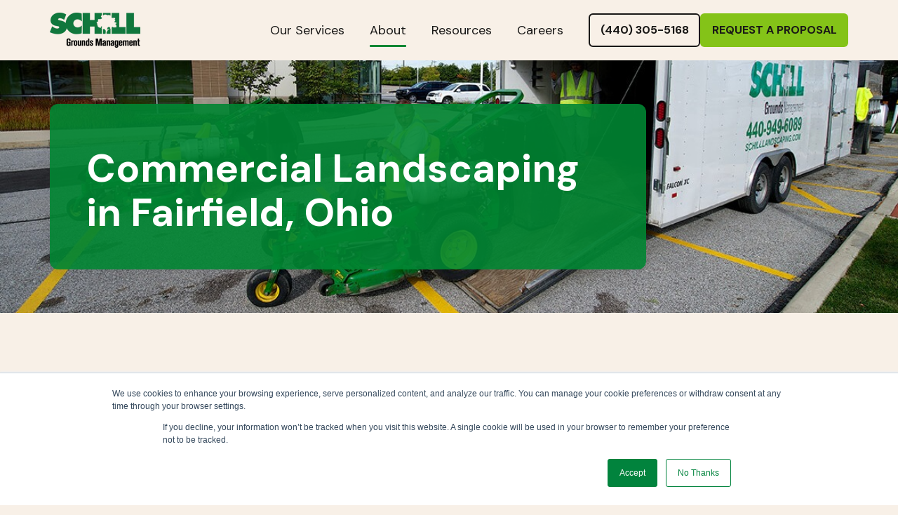

--- FILE ---
content_type: text/html; charset=UTF-8
request_url: https://schilllandscaping.com/about/locations/fairfield
body_size: 15550
content:
<!doctype html><html lang="en" class="no-js "><head>
    <meta charset="utf-8">
    <title>Commercial Landscaping in Fairfield, Ohio | Schill</title>
    <link rel="shortcut icon" href="https://schilllandscaping.com/hubfs/images/favicon.png">
    <meta name="description" content="Schill Grounds Management is the reliable commercial landscaping service provider for businesses in Fairfield, Ohio. Call or request a quote online to learn how we can help you.">
    
		<script>
			var act = {};
      act.xs = 479;
      act.sm = 767;
      act.md = 1139;
			act.scroll_offset = {
				sm: 66,
				md: 66,
				lg: 66,
				get: function() {
					if(window.matchMedia('(max-width: 767px)').matches) return act.scroll_offset.sm;
					if(window.matchMedia('(min-width: 1140px)').matches) return act.scroll_offset.lg;
					return act.scroll_offset.md;
				},
				set: function(sm, md, lg){
					act.scroll_offset.sm = sm;
					act.scroll_offset.md = md;
					act.scroll_offset.lg = lg;
				}
			};
		</script>
    
<meta name="viewport" content="width=device-width, initial-scale=1">

    <script src="/hs/hsstatic/jquery-libs/static-1.1/jquery/jquery-1.7.1.js"></script>
<script>hsjQuery = window['jQuery'];</script>
    <meta property="og:description" content="Schill Grounds Management is the reliable commercial landscaping service provider for businesses in Fairfield, Ohio. Call or request a quote online to learn how we can help you.">
    <meta property="og:title" content="Commercial Landscaping in Fairfield, Ohio | Schill">
    <meta name="twitter:description" content="Schill Grounds Management is the reliable commercial landscaping service provider for businesses in Fairfield, Ohio. Call or request a quote online to learn how we can help you.">
    <meta name="twitter:title" content="Commercial Landscaping in Fairfield, Ohio | Schill">

    

    
    <style>
a.cta_button{-moz-box-sizing:content-box !important;-webkit-box-sizing:content-box !important;box-sizing:content-box !important;vertical-align:middle}.hs-breadcrumb-menu{list-style-type:none;margin:0px 0px 0px 0px;padding:0px 0px 0px 0px}.hs-breadcrumb-menu-item{float:left;padding:10px 0px 10px 10px}.hs-breadcrumb-menu-divider:before{content:'›';padding-left:10px}.hs-featured-image-link{border:0}.hs-featured-image{float:right;margin:0 0 20px 20px;max-width:50%}@media (max-width: 568px){.hs-featured-image{float:none;margin:0;width:100%;max-width:100%}}.hs-screen-reader-text{clip:rect(1px, 1px, 1px, 1px);height:1px;overflow:hidden;position:absolute !important;width:1px}
</style>

<link rel="stylesheet" href="https://schilllandscaping.com/hubfs/hub_generated/template_assets/1/187565398332/1769117341900/template_main.min.css">
<link rel="stylesheet" href="https://schilllandscaping.com/hubfs/hub_generated/template_assets/1/187791485619/1769003450788/template_child.min.css">
<link rel="stylesheet" href="https://schilllandscaping.com/hubfs/hub_generated/template_assets/1/187565449844/1769117364179/template_rich-text.min.css">
<link rel="stylesheet" href="https://schilllandscaping.com/hubfs/hub_generated/template_assets/1/187565449859/1769117388283/template_nav.min.css">
<link rel="stylesheet" href="https://schilllandscaping.com/hubfs/hub_generated/template_assets/1/187574915653/1769117391903/template_mobile-nav.min.css">
<link rel="stylesheet" href="https://schilllandscaping.com/hubfs/hub_generated/template_assets/1/187574915460/1769117355819/template_header-04.min.css">
<link rel="stylesheet" href="https://schilllandscaping.com/hubfs/hub_generated/template_assets/1/188388584856/1769003443771/template_section-extra-settings.min.css">
<link rel="stylesheet" href="https://schilllandscaping.com/hubfs/hub_generated/template_assets/1/187565449912/1769117405990/template_content-card.min.css">

<style>
body .content-cards.content_bucket-module-3 .content-card.v2 {
  padding-bottom:30px;
  padding-top:30px;
}

</style>

<link rel="stylesheet" href="https://schilllandscaping.com/hubfs/hub_generated/template_assets/1/187565398178/1769117360096/template_section-intro.min.css">
<link rel="stylesheet" href="https://schilllandscaping.com/hubfs/hub_generated/template_assets/1/187565398100/1769202905715/template_go-card.min.css">
<link rel="stylesheet" href="https://schilllandscaping.com/hubfs/hub_generated/template_assets/1/187565449843/1769117359148/template_form.min.css">

    <style>
      
        #form_17454168170196 {
          padding: 50px;
        }
      
      
        @media (max-width: 1139px) {
          #form_17454168170196 {
            padding: 30px;
          }
        }
      
      
        @media (max-width: 767px) {
          #form_17454168170196 {
            padding: 20px;
          }
        }
      
    </style>
  
<link rel="stylesheet" href="https://schilllandscaping.com/hubfs/hub_generated/module_assets/1/187574916163/1768401474726/module_icon.min.css">
<link rel="stylesheet" href="https://schilllandscaping.com/hubfs/hub_generated/template_assets/1/187565398093/1769117336455/template_column-navigation.min.css">
<link rel="stylesheet" href="https://schilllandscaping.com/hubfs/hub_generated/template_assets/1/187574915626/1769117353415/template_footer-05.min.css">
<style>
  @font-face {
    font-family: "Jost";
    font-weight: 700;
    font-style: normal;
    font-display: swap;
    src: url("/_hcms/googlefonts/Jost/700.woff2") format("woff2"), url("/_hcms/googlefonts/Jost/700.woff") format("woff");
  }
  @font-face {
    font-family: "Jost";
    font-weight: 500;
    font-style: normal;
    font-display: swap;
    src: url("/_hcms/googlefonts/Jost/500.woff2") format("woff2"), url("/_hcms/googlefonts/Jost/500.woff") format("woff");
  }
  @font-face {
    font-family: "Jost";
    font-weight: 600;
    font-style: normal;
    font-display: swap;
    src: url("/_hcms/googlefonts/Jost/600.woff2") format("woff2"), url("/_hcms/googlefonts/Jost/600.woff") format("woff");
  }
  @font-face {
    font-family: "Jost";
    font-weight: 400;
    font-style: normal;
    font-display: swap;
    src: url("/_hcms/googlefonts/Jost/regular.woff2") format("woff2"), url("/_hcms/googlefonts/Jost/regular.woff") format("woff");
  }
  @font-face {
    font-family: "DM Sans";
    font-weight: 400;
    font-style: normal;
    font-display: swap;
    src: url("/_hcms/googlefonts/DM_Sans/regular.woff2") format("woff2"), url("/_hcms/googlefonts/DM_Sans/regular.woff") format("woff");
  }
  @font-face {
    font-family: "DM Sans";
    font-weight: 700;
    font-style: normal;
    font-display: swap;
    src: url("/_hcms/googlefonts/DM_Sans/700.woff2") format("woff2"), url("/_hcms/googlefonts/DM_Sans/700.woff") format("woff");
  }
  @font-face {
    font-family: "DM Sans";
    font-weight: 700;
    font-style: normal;
    font-display: swap;
    src: url("/_hcms/googlefonts/DM_Sans/700.woff2") format("woff2"), url("/_hcms/googlefonts/DM_Sans/700.woff") format("woff");
  }
</style>

<!-- Editor Styles -->
<style id="hs_editor_style" type="text/css">
/* HubSpot Non-stacked Media Query Styles */
@media (min-width:768px) {
  .content_bucket-row-3-vertical-alignment > .row-fluid {
    display: -ms-flexbox !important;
    -ms-flex-direction: row;
    display: flex !important;
    flex-direction: row;
  }
  .cell_17454168170192-vertical-alignment {
    display: -ms-flexbox !important;
    -ms-flex-direction: column !important;
    -ms-flex-pack: start !important;
    display: flex !important;
    flex-direction: column !important;
    justify-content: flex-start !important;
  }
  .cell_17454168170192-vertical-alignment > div {
    flex-shrink: 0 !important;
  }
  .cell_1745416817019-vertical-alignment {
    display: -ms-flexbox !important;
    -ms-flex-direction: column !important;
    -ms-flex-pack: start !important;
    display: flex !important;
    flex-direction: column !important;
    justify-content: flex-start !important;
  }
  .cell_1745416817019-vertical-alignment > div {
    flex-shrink: 0 !important;
  }
}
/* HubSpot Styles (default) */
.content_bucket-row-0-margin {
  margin-top: 0px !important;
}
.content_bucket-row-0-padding {
  padding-top: 62px !important;
  padding-bottom: 62px !important;
}
.content_bucket-row-1-padding {
  padding-top: 90px !important;
  padding-bottom: 0px !important;
}
.content_bucket-row-2-margin {
  margin-top: 0px !important;
}
.content_bucket-row-2-padding {
  padding-top: 40px !important;
}
.content_bucket-row-3-padding {
  padding-top: 0px !important;
  padding-bottom: 110px !important;
}
.content_bucket-column-1-row-1-margin {
  margin-top: 0px !important;
}
/* HubSpot Styles (mobile) */
@media (max-width: 767px) {
  .content_bucket-row-0-margin {
    margin-top: 0px !important;
  }
  .content_bucket-row-0-padding {
    padding-top: 175px !important;
    padding-bottom: 0px !important;
  }
  .content_bucket-row-1-padding {
    padding-top: 200px !important;
  }
  .content_bucket-row-3-padding {
    padding-bottom: 80px !important;
  }
  .content_bucket-column-1-row-1-margin {
    margin-bottom: -150px !important;
  }
  .module_17454168170194-padding > #hs_cos_wrapper_module_17454168170194 {
    padding-bottom: 20px !important;
  }
}
</style>
    

    
<!--  Added by GoogleTagManager integration -->
<script>
var _hsp = window._hsp = window._hsp || [];
window.dataLayer = window.dataLayer || [];
function gtag(){dataLayer.push(arguments);}

var useGoogleConsentModeV2 = true;
var waitForUpdateMillis = 1000;



var hsLoadGtm = function loadGtm() {
    if(window._hsGtmLoadOnce) {
      return;
    }

    if (useGoogleConsentModeV2) {

      gtag('set','developer_id.dZTQ1Zm',true);

      gtag('consent', 'default', {
      'ad_storage': 'denied',
      'analytics_storage': 'denied',
      'ad_user_data': 'denied',
      'ad_personalization': 'denied',
      'wait_for_update': waitForUpdateMillis
      });

      _hsp.push(['useGoogleConsentModeV2'])
    }

    (function(w,d,s,l,i){w[l]=w[l]||[];w[l].push({'gtm.start':
    new Date().getTime(),event:'gtm.js'});var f=d.getElementsByTagName(s)[0],
    j=d.createElement(s),dl=l!='dataLayer'?'&l='+l:'';j.async=true;j.src=
    'https://www.googletagmanager.com/gtm.js?id='+i+dl;f.parentNode.insertBefore(j,f);
    })(window,document,'script','dataLayer','GTM-TLKQJ2CQ');

    window._hsGtmLoadOnce = true;
};

_hsp.push(['addPrivacyConsentListener', function(consent){
  if(consent.allowed || (consent.categories && consent.categories.analytics)){
    hsLoadGtm();
  }
}]);

</script>

<!-- /Added by GoogleTagManager integration -->

    <link rel="canonical" href="https://schilllandscaping.com/about/locations/fairfield">

<!-- Global site tag (gtag.js) - Google Analytics -->
<script async src="https://www.googletagmanager.com/gtag/js?id=G-REVQXZX2E1"></script>
<script>
  window.dataLayer = window.dataLayer || [];
  function gtag(){dataLayer.push(arguments);}
  gtag('js', new Date());

  gtag('config', 'G-REVQXZX2E1');
</script>

<!-- Facebook Pixel Code -->
<script>
!function(f,b,e,v,n,t,s){if(f.fbq)return;n=f.fbq=function(){n.callMethod?
n.callMethod.apply(n,arguments):n.queue.push(arguments)};if(!f._fbq)f._fbq=n;
n.push=n;n.loaded=!0;n.version='2.0';n.queue=[];t=b.createElement(e);t.async=!0;
t.src=v;s=b.getElementsByTagName(e)[0];s.parentNode.insertBefore(t,s)}(window,
document,'script','//connect.facebook.net/en_US/fbevents.js');

fbq('init', '1529661517359828');
fbq('track', "PageView");</script>
<noscript>&lt;img  height="1" width="1" style="display:none" src="https://www.facebook.com/tr?id=1529661517359828&amp;amp;ev=PageView&amp;amp;noscript=1"&gt;</noscript>
<!-- End Facebook Pixel Code -->
<script type="application/ld+json">
{
  "@context": "http://schema.org/",
  "@type": "WebSite",
  "name": "Schill Landscaping",
  "alternateName": "Schill Grounds Management",
  "url": "https://www.schilllandscaping.com",
  "potentialAction": {
    "@type": "SearchAction",
    "target": "https://www.schilllandscaping.com/search?q={search_term_string}",
    "query-input": "required name=search_term_string"
  }
}
</script>
<meta name="msvalidate.01" content="3F443D8136C9529FE44EA7823CF6B1F4">
<meta name="google-site-verification" content="ORay95FbIQ9ruJR3bGRPm-B9AfZ96LXxWokbenYPOMg">
<link rel="apple-touch-icon" sizes="57x57" href="/hs-fs/hub/381663/file-749000601-png">
<link rel="apple-touch-icon" sizes="72x72" href="/hs-fs/hub/381663/file-749000601-png">
<link rel="apple-touch-icon" sizes="114x114" href="/hs-fs/hub/381663/file-749000601-png">
<link rel="apple-touch-icon" sizes="144x144" href="/hs-fs/hub/381663/file-749000601-png">

<script type="application/ld+json">
{ "@context" : "http://schema.org",
"@type" : "Organization",
"name" : "Schill Grounds Management",
"url" : "https://www.schilllandscaping.com",
"logo" : "https://www.schilllandscaping.com/hubfs/Schill_logo%20SQUARE%20CROP.png",
"sameAs" : [ "https://www.facebook.com/schillgroundsmanagement",
"https://www.instagram.com/schillgrounds/",
"https://www.linkedin.com/company/schill-grounds-management/",
"https://twitter.com/SchillGrounds",
"https://plus.google.com/+Schilllandscaping",
"https://www.youtube.com/channel/UC6XBxUkQXDU0NEinnxthtQQ"]
}
</script>

<!-- Start Visual Website Optimizer Asynchronous Code -->
<script type="text/javascript">
var _vwo_code=(function(){
var account_id=58128,
settings_tolerance=2000,
library_tolerance=2500,
use_existing_jquery=false,
// DO NOT EDIT BELOW THIS LINE
f=false,d=document;return{use_existing_jquery:function(){return use_existing_jquery;},library_tolerance:function(){return library_tolerance;},finish:function(){if(!f){f=true;var a=d.getElementById('_vis_opt_path_hides');if(a)a.parentNode.removeChild(a);}},finished:function(){return f;},load:function(a){var b=d.createElement('script');b.src=a;b.type='text/javascript';b.innerText;b.onerror=function(){_vwo_code.finish();};d.getElementsByTagName('head')[0].appendChild(b);},init:function(){settings_timer=setTimeout('_vwo_code.finish()',settings_tolerance);var a=d.createElement('style'),b='body{opacity:0 !important;filter:alpha(opacity=0) !important;background:none !important;}',h=d.getElementsByTagName('head')[0];a.setAttribute('id','_vis_opt_path_hides');a.setAttribute('type','text/css');if(a.styleSheet)a.styleSheet.cssText=b;else a.appendChild(d.createTextNode(b));h.appendChild(a);this.load('//dev.visualwebsiteoptimizer.com/j.php?a='+account_id+'&u='+encodeURIComponent(d.URL)+'&r='+Math.random());return settings_timer;}};}());_vwo_settings_timer=_vwo_code.init();
</script>
<!-- End Visual Website Optimizer Asynchronous Code -->

<!-- Google Tag Manager -->
<script>(function(w,d,s,l,i){w[l]=w[l]||[];w[l].push({'gtm.start':
new Date().getTime(),event:'gtm.js'});var f=d.getElementsByTagName(s)[0],
j=d.createElement(s),dl=l!='dataLayer'?'&l='+l:'';j.async=true;j.src=
'https://www.googletagmanager.com/gtm.js?id='+i+dl;f.parentNode.insertBefore(j,f);
})(window,document,'script','dataLayer','GTM-TLKQJ2CQ');</script>
<!-- End Google Tag Manager -->

<!-- Google Tag Manager -->
<script>(function(w,d,s,l,i){w[l]=w[l]||[];w[l].push({'gtm.start':
new Date().getTime(),event:'gtm.js'});var f=d.getElementsByTagName(s)[0],
j=d.createElement(s),dl=l!='dataLayer'?'&l='+l:'';j.async=true;j.src=
'https://www.googletagmanager.com/gtm.js?id='+i+dl;f.parentNode.insertBefore(j,f);
})(window,document,'script','dataLayer','GTM-PRLZVSG5');</script>
<!-- End Google Tag Manager -->

<!-- Global site tag (gtag.js) - Google Analytics -->
<script async src="https://www.googletagmanager.com/gtag/js?id=UA-35697209-1"></script>
<script>
  window.dataLayer = window.dataLayer || [];
  function gtag(){dataLayer.push(arguments);}
  gtag('js', new Date());

  gtag('config', 'UA-35697209-1');
</script>
<meta property="og:url" content="https://schilllandscaping.com/about/locations/fairfield">
<meta name="twitter:card" content="summary">
<meta http-equiv="content-language" content="en">





 <script type="application/ld+json">
    {
      "@context": "https://schema.org",
      "@type": "LocalBusiness",
      "image": [
"https://www.schilllandscaping.com/hs-fs/hubfs/assets/SGM-logo-white-header.png?width=219&height=91&name=SGM-logo-white-header.png"
       ],
      "name": "Schill Grounds Management — Fairfield",
      "address": {
        "@type": "PostalAddress",
        "streetAddress": "2727 Symmes Road",
        "addressLocality": "Fairfield",
        "addressRegion": "OH",
        "postalCode": "45014",
        "addressCountry": "US"
      },
      "url": "https://www.schilllandscaping.com/about/locations/fairfield",
      "telephone": "+15136838100",
      "openingHoursSpecification": [
        {
          "@type": "OpeningHoursSpecification",
          "dayOfWeek": [
            "Monday",
            "Tuesday",
            "Wednesday",
            "Thursday",
            "Friday",
            "Saturday"
          ],
          "opens": "08:00",
          "closes": "17:00"
        }
    </script>



  <meta name="generator" content="HubSpot"></head>
  <body class="  hs-content-id-165444744024 hs-site-page page hs-content-path-about-locations-fairfield hs-content-name-fairfield  ">
<!--  Added by GoogleTagManager integration -->
<noscript><iframe src="https://www.googletagmanager.com/ns.html?id=GTM-TLKQJ2CQ" height="0" width="0" style="display:none;visibility:hidden"></iframe></noscript>

<!-- /Added by GoogleTagManager integration -->

    <div id="top"></div>
    <div class="page">
      
        <div data-global-resource-path="SGM/partials/header-04.html">















  


<header class="header header--4  header--sticky header--w-links header--wo-icons header--wo-search header--wo-lang hs-search-hidden">
  <div class="container-fluid above-header">
<div class="row-fluid-wrapper">
<div class="row-fluid">
<div class="span12 widget-span widget-type-cell " style="" data-widget-type="cell" data-x="0" data-w="12">

</div><!--end widget-span -->
</div>
</div>
</div>
  <div class="header__section header__section--top section">
    <div class="header__center container">
      <div class="row items-center">
        <div class="col s12">
          <div class="flex flex-row items-center justify-end no-shrink wrap">
            
              <div class="header__links">
                <div id="hs_cos_wrapper_header_links" class="hs_cos_wrapper hs_cos_wrapper_widget hs_cos_wrapper_type_module" style="" data-hs-cos-general-type="widget" data-hs-cos-type="module">



<div class="module module--header_links module--rtext">
    <div class="module__inner">

  <div id="rtext__header_links" class="rtext rtext--box-none txt--light">
    <div class="rtext__content clear small-text">
      
    </div>
    
  </div>

    </div>
  </div>


</div>
              </div>
            
            
          </div>
        </div>
      </div>
    </div>
  </div>
  <div class="header__sticky-wrapper">
    <div class="header__sticky-element">
      <div class="header__section header__section--main section">
        <div class="header__center container">
          <div class="row items-center">
            <div class="col s2 md-s3 sm-s4 justify-center">
              <div class="header__logo"><div class="header__logo__static"><div id="hs_cos_wrapper_static_header_logo" class="hs_cos_wrapper hs_cos_wrapper_widget hs_cos_wrapper_type_module widget-type-logo" style="" data-hs-cos-general-type="widget" data-hs-cos-type="module">
  






















  
  <span id="hs_cos_wrapper_static_header_logo_hs_logo_widget" class="hs_cos_wrapper hs_cos_wrapper_widget hs_cos_wrapper_type_logo" style="" data-hs-cos-general-type="widget" data-hs-cos-type="logo"><a href="/?hsLang=en" id="hs-link-static_header_logo_hs_logo_widget" style="border-width:0px;border:0px;"><img src="https://schilllandscaping.com/hs-fs/hubfs/SGM_logo-fullcolor.png?width=129&amp;height=50&amp;name=SGM_logo-fullcolor.png" class="hs-image-widget " height="50" style="height: auto;width:129px;border-width:0px;border:0px;" width="129" alt="Schill Grounds Management" title="Schill Grounds Management" srcset="https://schilllandscaping.com/hs-fs/hubfs/SGM_logo-fullcolor.png?width=65&amp;height=25&amp;name=SGM_logo-fullcolor.png 65w, https://schilllandscaping.com/hs-fs/hubfs/SGM_logo-fullcolor.png?width=129&amp;height=50&amp;name=SGM_logo-fullcolor.png 129w, https://schilllandscaping.com/hs-fs/hubfs/SGM_logo-fullcolor.png?width=194&amp;height=75&amp;name=SGM_logo-fullcolor.png 194w, https://schilllandscaping.com/hs-fs/hubfs/SGM_logo-fullcolor.png?width=258&amp;height=100&amp;name=SGM_logo-fullcolor.png 258w, https://schilllandscaping.com/hs-fs/hubfs/SGM_logo-fullcolor.png?width=323&amp;height=125&amp;name=SGM_logo-fullcolor.png 323w, https://schilllandscaping.com/hs-fs/hubfs/SGM_logo-fullcolor.png?width=387&amp;height=150&amp;name=SGM_logo-fullcolor.png 387w" sizes="(max-width: 129px) 100vw, 129px"></a></span>
</div></div><div class="header__logo__sticky"><div id="hs_cos_wrapper_sticky_header_logo" class="hs_cos_wrapper hs_cos_wrapper_widget hs_cos_wrapper_type_module widget-type-logo" style="" data-hs-cos-general-type="widget" data-hs-cos-type="module">
  






















  
  <span id="hs_cos_wrapper_sticky_header_logo_hs_logo_widget" class="hs_cos_wrapper hs_cos_wrapper_widget hs_cos_wrapper_type_logo" style="" data-hs-cos-general-type="widget" data-hs-cos-type="logo"><a href="/?hsLang=en" id="hs-link-sticky_header_logo_hs_logo_widget" style="border-width:0px;border:0px;"><img src="https://schilllandscaping.com/hs-fs/hubfs/SGM_logo-fullcolor.png?width=129&amp;height=50&amp;name=SGM_logo-fullcolor.png" class="hs-image-widget " height="50" style="height: auto;width:129px;border-width:0px;border:0px;" width="129" alt="Schill Grounds Management" title="Schill Grounds Management" loading="lazy" srcset="https://schilllandscaping.com/hs-fs/hubfs/SGM_logo-fullcolor.png?width=65&amp;height=25&amp;name=SGM_logo-fullcolor.png 65w, https://schilllandscaping.com/hs-fs/hubfs/SGM_logo-fullcolor.png?width=129&amp;height=50&amp;name=SGM_logo-fullcolor.png 129w, https://schilllandscaping.com/hs-fs/hubfs/SGM_logo-fullcolor.png?width=194&amp;height=75&amp;name=SGM_logo-fullcolor.png 194w, https://schilllandscaping.com/hs-fs/hubfs/SGM_logo-fullcolor.png?width=258&amp;height=100&amp;name=SGM_logo-fullcolor.png 258w, https://schilllandscaping.com/hs-fs/hubfs/SGM_logo-fullcolor.png?width=323&amp;height=125&amp;name=SGM_logo-fullcolor.png 323w, https://schilllandscaping.com/hs-fs/hubfs/SGM_logo-fullcolor.png?width=387&amp;height=150&amp;name=SGM_logo-fullcolor.png 387w" sizes="(max-width: 129px) 100vw, 129px"></a></span>
</div></div></div>
            </div>
            <div class="col s10 md-s9 sm-s8">
              <div class="flex flex-row items-center justify-end no-shrink wrap">
                <div class="header__nav">
                  <div id="hs_cos_wrapper_header_nav" class="hs_cos_wrapper hs_cos_wrapper_widget hs_cos_wrapper_type_module" style="" data-hs-cos-general-type="widget" data-hs-cos-type="module"><div class="module module--header_nav module--nav">
    <div class="module__inner">

  <nav class="nav nav--light nav--on-hover hs-skip-lang-url-rewrite" flyout-delay="0" aria-label="Main menu">
    <ul class="nav__list nav__list--level1"><li class="nav__item nav__item--branch">
        <a class="nav__link" href="https://schilllandscaping.com/commercial-landscaping-services">Our Services</a><ul class="nav__list nav__list--level2 nav__list--flyout"><li class="nav__item">
        <a class="nav__link" href="https://schilllandscaping.com/commercial-landscaping-services/maintenance">Landscape Maintenance</a></li><li class="nav__item">
        <a class="nav__link" href="https://schilllandscaping.com/commercial-landscaping-services/enhancements">Landscape Enhancements</a></li><li class="nav__item">
        <a class="nav__link" href="https://schilllandscaping.com/commercial-landscaping-services/snow-ice-removal">Snow &amp; Ice Removal</a></li><li class="nav__item">
        <a class="nav__link" href="https://schilllandscaping.com/commercial-landscaping-services/construction">Commercial Landscape Construction</a></li></ul></li><li class="nav__item nav__item--branch nav__item--active-branch">
        <a class="nav__link" href="https://schilllandscaping.com/about">About</a><ul class="nav__list nav__list--level2 nav__list--flyout"><li class="nav__item nav__item--branch nav__item--active-branch">
        <a class="nav__link" href="https://schilllandscaping.com/about/locations">Locations</a><ul class="nav__list nav__list--level3 nav__list--flyout"><li class="nav__item nav__item--branch">
        <a class="nav__link" href="https://schilllandscaping.com/locations/northernohio">Northern Ohio</a><ul class="nav__list nav__list--level4 nav__list--flyout"><li class="nav__item">
        <a class="nav__link" href="https://schilllandscaping.com/about/locations/north-ridgeville">North Ridgeville</a></li><li class="nav__item">
        <a class="nav__link" href="https://schilllandscaping.com/about/locations/middleburg-heights">Middleburg Heights</a></li><li class="nav__item">
        <a class="nav__link" href="https://schilllandscaping.com/about/locations/oakwood-village">Oakwood Village</a></li><li class="nav__item">
        <a class="nav__link" href="https://schilllandscaping.com/about/locations/sandusky">Sandusky</a></li></ul></li><li class="nav__item nav__item--branch">
        <a class="nav__link" href="javascript:;">Central Ohio</a><ul class="nav__list nav__list--level4 nav__list--flyout"><li class="nav__item">
        <a class="nav__link" href="https://schilllandscaping.com/about/locations/easton">Columbus</a></li><li class="nav__item">
        <a class="nav__link" href="https://schilllandscaping.com/about/locations/marion">Marion</a></li><li class="nav__item">
        <a class="nav__link" href="https://schilllandscaping.com/about/locations/columbus">Blacklick</a></li></ul></li><li class="nav__item nav__item--branch nav__item--active-branch">
        <a class="nav__link" href="https://schilllandscaping.com/about/locations/cincinnati">Southwest Ohio</a><ul class="nav__list nav__list--level4 nav__list--flyout"><li class="nav__item">
        <a class="nav__link" href="https://schilllandscaping.com/locations/lockland">Lockland</a></li><li class="nav__item nav__item--active-branch nav__item--active">
        <a class="nav__link" href="https://schilllandscaping.com/about/locations/fairfield">Fairfield</a></li><li class="nav__item">
        <a class="nav__link" href="https://schilllandscaping.com/about/locations/maineville">Maineville</a></li><li class="nav__item">
        <a class="nav__link" href="https://schilllandscaping.com/about/locations/loveland">Loveland</a></li><li class="nav__item">
        <a class="nav__link" href="https://schilllandscaping.com/about/locations/dayton">Dayton</a></li></ul></li></ul></li><li class="nav__item nav__item--branch">
        <a class="nav__link" href="https://schilllandscaping.com/properties-we-serve">Properties We Serve</a><ul class="nav__list nav__list--level3 nav__list--flyout"><li class="nav__item">
        <a class="nav__link" href="https://schilllandscaping.com/properties-we-serve/residential-communities">Communities</a></li><li class="nav__item">
        <a class="nav__link" href="https://schilllandscaping.com/properties-we-serve/industrial">Industrial</a></li><li class="nav__item">
        <a class="nav__link" href="https://schilllandscaping.com/properties-we-serve/commercial">Commercial</a></li><li class="nav__item">
        <a class="nav__link" href="https://schilllandscaping.com/properties-we-serve/institutional">Institutional</a></li></ul></li><li class="nav__item">
        <a class="nav__link" href="https://schilllandscaping.com/care-program">We C A R E Pledge</a></li></ul></li><li class="nav__item nav__item--branch">
        <a class="nav__link" href="https://schilllandscaping.com/learning-center">Resources</a><ul class="nav__list nav__list--level2 nav__list--flyout"><li class="nav__item">
        <a class="nav__link" href="https://schilllandscaping.com/case-studies">Case Studies</a></li><li class="nav__item">
        <a class="nav__link" href="https://schilllandscaping.com/blog">Blog</a></li><li class="nav__item">
        <a class="nav__link" href="https://schilllandscaping.com/resources">Free Downloads &amp; Resources</a></li></ul></li><li class="nav__item">
        <a class="nav__link" href="https://schilllandscaping.com/careers/">Careers</a></li></ul>
  </nav>

    </div>
  </div>

</div>
                </div>
                
                <div class="header__buttons">
                  <div class="header__buttons__static">
                    <div id="hs_cos_wrapper_static_header_buttons" class="hs_cos_wrapper hs_cos_wrapper_widget hs_cos_wrapper_type_module" style="" data-hs-cos-general-type="widget" data-hs-cos-type="module">


<div class="module module--static_header_buttons module--button">
    <div class="module__inner">

  <div class="inline-items" style="gap: 10px;">
        
        
        <a href="tel:440-305-5168" class="btn btn--outline btn--medium btn--dark btn--default  btn--static_header_buttons-1">
          
          (440) 305-5168
        </a><div class="hs-web-interactive-inline" style="" data-hubspot-wrapper-cta-id="189800335959"> 
 <a href="https://cta-service-cms2.hubspot.com/web-interactives/public/v1/track/click?encryptedPayload=AVxigLICfioH09RZYqE0ONBP8LF2NlarE5scKF6YLCiLUEqgVCixJytTJldoOIjlJpnrTCWtA02WPCQnXimbdnc6iMFBBEbc9E%2BDxeo0MIno3TDgnwaBTCzPHxv8rhDSWSitE2iVbtUqUptY%2BWp981agrEhHU5%2BcdRxFYurWTmBp975LhIteIG9UUO4u5aSnquX9vi0lpoSgQS0%3D&amp;portalId=381663" class="hs-inline-web-interactive-189800335959 btn btn--fill btn--medium btn--accent  " data-hubspot-cta-id="189800335959"> Request a Proposal </a> 
</div></div>

    </div>
  </div>
</div>
                  </div>
                  <div class="header__buttons__overlap">
                    <div id="hs_cos_wrapper_overlapping_header_buttons" class="hs_cos_wrapper hs_cos_wrapper_widget hs_cos_wrapper_type_module" style="" data-hs-cos-general-type="widget" data-hs-cos-type="module">


<div class="module module--overlapping_header_buttons module--button">
    <div class="module__inner">

  <div class="inline-items" style="gap: 10px;">
        
        
        <a href="tel:440-305-5168" class="btn btn--outline btn--medium btn--dark btn--default  btn--overlapping_header_buttons-1">
          
          (440) 305-5168
        </a><div class="hs-web-interactive-inline" style="" data-hubspot-wrapper-cta-id="189800335959"> 
 <a href="https://cta-service-cms2.hubspot.com/web-interactives/public/v1/track/click?encryptedPayload=AVxigLICfioH09RZYqE0ONBP8LF2NlarE5scKF6YLCiLUEqgVCixJytTJldoOIjlJpnrTCWtA02WPCQnXimbdnc6iMFBBEbc9E%2BDxeo0MIno3TDgnwaBTCzPHxv8rhDSWSitE2iVbtUqUptY%2BWp981agrEhHU5%2BcdRxFYurWTmBp975LhIteIG9UUO4u5aSnquX9vi0lpoSgQS0%3D&amp;portalId=381663" class="hs-inline-web-interactive-189800335959 btn btn--fill btn--medium btn--accent  " data-hubspot-cta-id="189800335959"> Request a Proposal </a> 
</div></div>

    </div>
  </div>
</div>
                  </div>
                  
                    <div class="header__buttons__sticky">
                      <div id="hs_cos_wrapper_sticky_header_buttons" class="hs_cos_wrapper hs_cos_wrapper_widget hs_cos_wrapper_type_module" style="" data-hs-cos-general-type="widget" data-hs-cos-type="module">


<div class="module module--sticky_header_buttons module--button">
    <div class="module__inner">

  <div class="inline-items" style="gap: 10px;">
        
        
        <a href="tel:440-305-5168" class="btn btn--outline btn--medium btn--dark btn--default  btn--sticky_header_buttons-1">
          
          (440) 305-5168
        </a><div class="hs-web-interactive-inline" style="" data-hubspot-wrapper-cta-id="189800335959"> 
 <a href="https://cta-service-cms2.hubspot.com/web-interactives/public/v1/track/click?encryptedPayload=AVxigLICfioH09RZYqE0ONBP8LF2NlarE5scKF6YLCiLUEqgVCixJytTJldoOIjlJpnrTCWtA02WPCQnXimbdnc6iMFBBEbc9E%2BDxeo0MIno3TDgnwaBTCzPHxv8rhDSWSitE2iVbtUqUptY%2BWp981agrEhHU5%2BcdRxFYurWTmBp975LhIteIG9UUO4u5aSnquX9vi0lpoSgQS0%3D&amp;portalId=381663" class="hs-inline-web-interactive-189800335959 btn btn--fill btn--medium btn--accent  " data-hubspot-cta-id="189800335959"> Request a Proposal </a> 
</div></div>

    </div>
  </div>
</div>
                    </div>
                  
                </div>
                
                <div class="header__mobile-nav">
                  <div id="hs_cos_wrapper_header_mobile_nav" class="hs_cos_wrapper hs_cos_wrapper_widget hs_cos_wrapper_type_module" style="" data-hs-cos-general-type="widget" data-hs-cos-type="module">








<div class="module module--header_mobile_nav module--mnav">
    <div class="module__inner">

  <div class="mnav mnav--light">
    <a class="mnav__open mnav__open--auto ui-icon" href="javascript:;" role="button" aria-label="Open menu">
      <svg width="24" height="24" viewbox="0 0 24 24" xmlns="http://www.w3.org/2000/svg">
        <path d="M3 6a1 1 0 0 1 1-1h16a1 1 0 1 1 0 2H4a1 1 0 0 1-1-1zm0 6a1 1 0 0 1 1-1h16a1 1 0 1 1 0 2H4a1 1 0 0 1-1-1zm1 5a1 1 0 1 0 0 2h16a1 1 0 1 0 0-2H4z" fill="currentColor" />
      </svg>
    </a>
    <div class="mnav__overlay"></div>
    <div class="mnav__popup">
      
      <div class="mnav__section mnav__section--first mnav__menu hs-skip-lang-url-rewrite">
        
  
  
    <ul class="mnav__menu__list mnav__menu__list--level1">
      <li class="mnav__menu__item mnav__menu__item--parent">
        <div class="mnav__menu__label">
          <a class="mnav__menu__link" href="https://schilllandscaping.com/commercial-landscaping-services">Our Services</a>
          
            <div class="mnav__menu__toggle" role="button">
              <div class="mnav__menu__toggle__open-icon">
                <svg class="mnav__menu__toggle__open" width="24" height="24" viewbox="0 0 24 24" xmlns="http://www.w3.org/2000/svg">
                  <path d="M5.29289 8.29289C4.90237 8.68342 4.90237 9.31658 5.29289 9.70711L11.2929 15.7071C11.6834 16.0976 12.3166 16.0976 12.7071 15.7071L18.7071 9.70711C19.0976 9.31658 19.0976 8.68342 18.7071 8.29289C18.3166 7.90237 17.6834 7.90237 17.2929 8.29289L12 13.5858L6.70711 8.29289C6.31658 7.90237 5.68342 7.90237 5.29289 8.29289Z" fill="currentColor" />
                </svg>
              </div>
              <div class="mnav__menu__toggle__close-icon">
                <svg width="24" height="24" viewbox="0 0 24 24" xmlns="http://www.w3.org/2000/svg">
                  <path d="M5.29289 15.7071C4.90237 15.3166 4.90237 14.6834 5.29289 14.2929L11.2929 8.29289C11.6834 7.90237 12.3166 7.90237 12.7071 8.29289L18.7071 14.2929C19.0976 14.6834 19.0976 15.3166 18.7071 15.7071C18.3166 16.0976 17.6834 16.0976 17.2929 15.7071L12 10.4142L6.70711 15.7071C6.31658 16.0976 5.68342 16.0976 5.29289 15.7071Z" fill="currentColor" />
                </svg>
              </div>
            </div>
          
        </div>
        
  
  
    <ul class="mnav__menu__list mnav__menu__list--level2 mnav__menu__list--child">
      <li class="mnav__menu__item">
        <div class="mnav__menu__label">
          <a class="mnav__menu__link" href="https://schilllandscaping.com/commercial-landscaping-services/maintenance">Landscape Maintenance</a>
          
        </div>
        
  
  

      </li>
    
  
    
      <li class="mnav__menu__item">
        <div class="mnav__menu__label">
          <a class="mnav__menu__link" href="https://schilllandscaping.com/commercial-landscaping-services/enhancements">Landscape Enhancements</a>
          
        </div>
        
  
  

      </li>
    
  
    
      <li class="mnav__menu__item">
        <div class="mnav__menu__label">
          <a class="mnav__menu__link" href="https://schilllandscaping.com/commercial-landscaping-services/snow-ice-removal">Snow &amp; Ice Removal</a>
          
        </div>
        
  
  

      </li>
    
  
    
      <li class="mnav__menu__item">
        <div class="mnav__menu__label">
          <a class="mnav__menu__link" href="https://schilllandscaping.com/commercial-landscaping-services/construction">Commercial Landscape Construction</a>
          
        </div>
        
  
  

      </li>
    </ul>
  

      </li>
    
  
    
      <li class="mnav__menu__item mnav__menu__item--parent mnav__menu__item--active-branch">
        <div class="mnav__menu__label">
          <a class="mnav__menu__link" href="https://schilllandscaping.com/about">About</a>
          
            <div class="mnav__menu__toggle" role="button">
              <div class="mnav__menu__toggle__open-icon">
                <svg class="mnav__menu__toggle__open" width="24" height="24" viewbox="0 0 24 24" xmlns="http://www.w3.org/2000/svg">
                  <path d="M5.29289 8.29289C4.90237 8.68342 4.90237 9.31658 5.29289 9.70711L11.2929 15.7071C11.6834 16.0976 12.3166 16.0976 12.7071 15.7071L18.7071 9.70711C19.0976 9.31658 19.0976 8.68342 18.7071 8.29289C18.3166 7.90237 17.6834 7.90237 17.2929 8.29289L12 13.5858L6.70711 8.29289C6.31658 7.90237 5.68342 7.90237 5.29289 8.29289Z" fill="currentColor" />
                </svg>
              </div>
              <div class="mnav__menu__toggle__close-icon">
                <svg width="24" height="24" viewbox="0 0 24 24" xmlns="http://www.w3.org/2000/svg">
                  <path d="M5.29289 15.7071C4.90237 15.3166 4.90237 14.6834 5.29289 14.2929L11.2929 8.29289C11.6834 7.90237 12.3166 7.90237 12.7071 8.29289L18.7071 14.2929C19.0976 14.6834 19.0976 15.3166 18.7071 15.7071C18.3166 16.0976 17.6834 16.0976 17.2929 15.7071L12 10.4142L6.70711 15.7071C6.31658 16.0976 5.68342 16.0976 5.29289 15.7071Z" fill="currentColor" />
                </svg>
              </div>
            </div>
          
        </div>
        
  
  
    <ul class="mnav__menu__list mnav__menu__list--level2 mnav__menu__list--child">
      <li class="mnav__menu__item mnav__menu__item--parent mnav__menu__item--active-branch">
        <div class="mnav__menu__label">
          <a class="mnav__menu__link" href="https://schilllandscaping.com/about/locations">Locations</a>
          
            <div class="mnav__menu__toggle" role="button">
              <div class="mnav__menu__toggle__open-icon">
                <svg class="mnav__menu__toggle__open" width="24" height="24" viewbox="0 0 24 24" xmlns="http://www.w3.org/2000/svg">
                  <path d="M5.29289 8.29289C4.90237 8.68342 4.90237 9.31658 5.29289 9.70711L11.2929 15.7071C11.6834 16.0976 12.3166 16.0976 12.7071 15.7071L18.7071 9.70711C19.0976 9.31658 19.0976 8.68342 18.7071 8.29289C18.3166 7.90237 17.6834 7.90237 17.2929 8.29289L12 13.5858L6.70711 8.29289C6.31658 7.90237 5.68342 7.90237 5.29289 8.29289Z" fill="currentColor" />
                </svg>
              </div>
              <div class="mnav__menu__toggle__close-icon">
                <svg width="24" height="24" viewbox="0 0 24 24" xmlns="http://www.w3.org/2000/svg">
                  <path d="M5.29289 15.7071C4.90237 15.3166 4.90237 14.6834 5.29289 14.2929L11.2929 8.29289C11.6834 7.90237 12.3166 7.90237 12.7071 8.29289L18.7071 14.2929C19.0976 14.6834 19.0976 15.3166 18.7071 15.7071C18.3166 16.0976 17.6834 16.0976 17.2929 15.7071L12 10.4142L6.70711 15.7071C6.31658 16.0976 5.68342 16.0976 5.29289 15.7071Z" fill="currentColor" />
                </svg>
              </div>
            </div>
          
        </div>
        
  
  
    <ul class="mnav__menu__list mnav__menu__list--level3 mnav__menu__list--child">
      <li class="mnav__menu__item mnav__menu__item--parent">
        <div class="mnav__menu__label">
          <a class="mnav__menu__link" href="https://schilllandscaping.com/locations/northernohio">Northern Ohio</a>
          
            <div class="mnav__menu__toggle" role="button">
              <div class="mnav__menu__toggle__open-icon">
                <svg class="mnav__menu__toggle__open" width="24" height="24" viewbox="0 0 24 24" xmlns="http://www.w3.org/2000/svg">
                  <path d="M5.29289 8.29289C4.90237 8.68342 4.90237 9.31658 5.29289 9.70711L11.2929 15.7071C11.6834 16.0976 12.3166 16.0976 12.7071 15.7071L18.7071 9.70711C19.0976 9.31658 19.0976 8.68342 18.7071 8.29289C18.3166 7.90237 17.6834 7.90237 17.2929 8.29289L12 13.5858L6.70711 8.29289C6.31658 7.90237 5.68342 7.90237 5.29289 8.29289Z" fill="currentColor" />
                </svg>
              </div>
              <div class="mnav__menu__toggle__close-icon">
                <svg width="24" height="24" viewbox="0 0 24 24" xmlns="http://www.w3.org/2000/svg">
                  <path d="M5.29289 15.7071C4.90237 15.3166 4.90237 14.6834 5.29289 14.2929L11.2929 8.29289C11.6834 7.90237 12.3166 7.90237 12.7071 8.29289L18.7071 14.2929C19.0976 14.6834 19.0976 15.3166 18.7071 15.7071C18.3166 16.0976 17.6834 16.0976 17.2929 15.7071L12 10.4142L6.70711 15.7071C6.31658 16.0976 5.68342 16.0976 5.29289 15.7071Z" fill="currentColor" />
                </svg>
              </div>
            </div>
          
        </div>
        
  
  
    <ul class="mnav__menu__list mnav__menu__list--level4 mnav__menu__list--child">
      <li class="mnav__menu__item">
        <div class="mnav__menu__label">
          <a class="mnav__menu__link" href="https://schilllandscaping.com/about/locations/north-ridgeville">North Ridgeville</a>
          
        </div>
        
  
  

      </li>
    
  
    
      <li class="mnav__menu__item">
        <div class="mnav__menu__label">
          <a class="mnav__menu__link" href="https://schilllandscaping.com/about/locations/middleburg-heights">Middleburg Heights</a>
          
        </div>
        
  
  

      </li>
    
  
    
      <li class="mnav__menu__item">
        <div class="mnav__menu__label">
          <a class="mnav__menu__link" href="https://schilllandscaping.com/about/locations/oakwood-village">Oakwood Village</a>
          
        </div>
        
  
  

      </li>
    
  
    
      <li class="mnav__menu__item">
        <div class="mnav__menu__label">
          <a class="mnav__menu__link" href="https://schilllandscaping.com/about/locations/sandusky">Sandusky</a>
          
        </div>
        
  
  

      </li>
    </ul>
  

      </li>
    
  
    
      <li class="mnav__menu__item mnav__menu__item--parent">
        <div class="mnav__menu__label">
          <a class="mnav__menu__link" href="javascript:;">Central Ohio</a>
          
            <div class="mnav__menu__toggle" role="button">
              <div class="mnav__menu__toggle__open-icon">
                <svg class="mnav__menu__toggle__open" width="24" height="24" viewbox="0 0 24 24" xmlns="http://www.w3.org/2000/svg">
                  <path d="M5.29289 8.29289C4.90237 8.68342 4.90237 9.31658 5.29289 9.70711L11.2929 15.7071C11.6834 16.0976 12.3166 16.0976 12.7071 15.7071L18.7071 9.70711C19.0976 9.31658 19.0976 8.68342 18.7071 8.29289C18.3166 7.90237 17.6834 7.90237 17.2929 8.29289L12 13.5858L6.70711 8.29289C6.31658 7.90237 5.68342 7.90237 5.29289 8.29289Z" fill="currentColor" />
                </svg>
              </div>
              <div class="mnav__menu__toggle__close-icon">
                <svg width="24" height="24" viewbox="0 0 24 24" xmlns="http://www.w3.org/2000/svg">
                  <path d="M5.29289 15.7071C4.90237 15.3166 4.90237 14.6834 5.29289 14.2929L11.2929 8.29289C11.6834 7.90237 12.3166 7.90237 12.7071 8.29289L18.7071 14.2929C19.0976 14.6834 19.0976 15.3166 18.7071 15.7071C18.3166 16.0976 17.6834 16.0976 17.2929 15.7071L12 10.4142L6.70711 15.7071C6.31658 16.0976 5.68342 16.0976 5.29289 15.7071Z" fill="currentColor" />
                </svg>
              </div>
            </div>
          
        </div>
        
  
  
    <ul class="mnav__menu__list mnav__menu__list--level4 mnav__menu__list--child">
      <li class="mnav__menu__item">
        <div class="mnav__menu__label">
          <a class="mnav__menu__link" href="https://schilllandscaping.com/about/locations/easton">Columbus</a>
          
        </div>
        
  
  

      </li>
    
  
    
      <li class="mnav__menu__item">
        <div class="mnav__menu__label">
          <a class="mnav__menu__link" href="https://schilllandscaping.com/about/locations/marion">Marion</a>
          
        </div>
        
  
  

      </li>
    
  
    
      <li class="mnav__menu__item">
        <div class="mnav__menu__label">
          <a class="mnav__menu__link" href="https://schilllandscaping.com/about/locations/columbus">Blacklick</a>
          
        </div>
        
  
  

      </li>
    </ul>
  

      </li>
    
  
    
      <li class="mnav__menu__item mnav__menu__item--parent mnav__menu__item--active-branch">
        <div class="mnav__menu__label">
          <a class="mnav__menu__link" href="https://schilllandscaping.com/about/locations/cincinnati">Southwest Ohio</a>
          
            <div class="mnav__menu__toggle" role="button">
              <div class="mnav__menu__toggle__open-icon">
                <svg class="mnav__menu__toggle__open" width="24" height="24" viewbox="0 0 24 24" xmlns="http://www.w3.org/2000/svg">
                  <path d="M5.29289 8.29289C4.90237 8.68342 4.90237 9.31658 5.29289 9.70711L11.2929 15.7071C11.6834 16.0976 12.3166 16.0976 12.7071 15.7071L18.7071 9.70711C19.0976 9.31658 19.0976 8.68342 18.7071 8.29289C18.3166 7.90237 17.6834 7.90237 17.2929 8.29289L12 13.5858L6.70711 8.29289C6.31658 7.90237 5.68342 7.90237 5.29289 8.29289Z" fill="currentColor" />
                </svg>
              </div>
              <div class="mnav__menu__toggle__close-icon">
                <svg width="24" height="24" viewbox="0 0 24 24" xmlns="http://www.w3.org/2000/svg">
                  <path d="M5.29289 15.7071C4.90237 15.3166 4.90237 14.6834 5.29289 14.2929L11.2929 8.29289C11.6834 7.90237 12.3166 7.90237 12.7071 8.29289L18.7071 14.2929C19.0976 14.6834 19.0976 15.3166 18.7071 15.7071C18.3166 16.0976 17.6834 16.0976 17.2929 15.7071L12 10.4142L6.70711 15.7071C6.31658 16.0976 5.68342 16.0976 5.29289 15.7071Z" fill="currentColor" />
                </svg>
              </div>
            </div>
          
        </div>
        
  
  
    <ul class="mnav__menu__list mnav__menu__list--level4 mnav__menu__list--child">
      <li class="mnav__menu__item">
        <div class="mnav__menu__label">
          <a class="mnav__menu__link" href="https://schilllandscaping.com/locations/lockland">Lockland</a>
          
        </div>
        
  
  

      </li>
    
  
    
      <li class="mnav__menu__item mnav__menu__item--active-branch mnav__menu__item--active">
        <div class="mnav__menu__label">
          <a class="mnav__menu__link" href="https://schilllandscaping.com/about/locations/fairfield">Fairfield</a>
          
        </div>
        
  
  

      </li>
    
  
    
      <li class="mnav__menu__item">
        <div class="mnav__menu__label">
          <a class="mnav__menu__link" href="https://schilllandscaping.com/about/locations/maineville">Maineville</a>
          
        </div>
        
  
  

      </li>
    
  
    
      <li class="mnav__menu__item">
        <div class="mnav__menu__label">
          <a class="mnav__menu__link" href="https://schilllandscaping.com/about/locations/loveland">Loveland</a>
          
        </div>
        
  
  

      </li>
    
  
    
      <li class="mnav__menu__item">
        <div class="mnav__menu__label">
          <a class="mnav__menu__link" href="https://schilllandscaping.com/about/locations/dayton">Dayton</a>
          
        </div>
        
  
  

      </li>
    </ul>
  

      </li>
    </ul>
  

      </li>
    
  
    
      <li class="mnav__menu__item mnav__menu__item--parent">
        <div class="mnav__menu__label">
          <a class="mnav__menu__link" href="https://schilllandscaping.com/properties-we-serve">Properties We Serve</a>
          
            <div class="mnav__menu__toggle" role="button">
              <div class="mnav__menu__toggle__open-icon">
                <svg class="mnav__menu__toggle__open" width="24" height="24" viewbox="0 0 24 24" xmlns="http://www.w3.org/2000/svg">
                  <path d="M5.29289 8.29289C4.90237 8.68342 4.90237 9.31658 5.29289 9.70711L11.2929 15.7071C11.6834 16.0976 12.3166 16.0976 12.7071 15.7071L18.7071 9.70711C19.0976 9.31658 19.0976 8.68342 18.7071 8.29289C18.3166 7.90237 17.6834 7.90237 17.2929 8.29289L12 13.5858L6.70711 8.29289C6.31658 7.90237 5.68342 7.90237 5.29289 8.29289Z" fill="currentColor" />
                </svg>
              </div>
              <div class="mnav__menu__toggle__close-icon">
                <svg width="24" height="24" viewbox="0 0 24 24" xmlns="http://www.w3.org/2000/svg">
                  <path d="M5.29289 15.7071C4.90237 15.3166 4.90237 14.6834 5.29289 14.2929L11.2929 8.29289C11.6834 7.90237 12.3166 7.90237 12.7071 8.29289L18.7071 14.2929C19.0976 14.6834 19.0976 15.3166 18.7071 15.7071C18.3166 16.0976 17.6834 16.0976 17.2929 15.7071L12 10.4142L6.70711 15.7071C6.31658 16.0976 5.68342 16.0976 5.29289 15.7071Z" fill="currentColor" />
                </svg>
              </div>
            </div>
          
        </div>
        
  
  
    <ul class="mnav__menu__list mnav__menu__list--level3 mnav__menu__list--child">
      <li class="mnav__menu__item">
        <div class="mnav__menu__label">
          <a class="mnav__menu__link" href="https://schilllandscaping.com/properties-we-serve/residential-communities">Communities</a>
          
        </div>
        
  
  

      </li>
    
  
    
      <li class="mnav__menu__item">
        <div class="mnav__menu__label">
          <a class="mnav__menu__link" href="https://schilllandscaping.com/properties-we-serve/industrial">Industrial</a>
          
        </div>
        
  
  

      </li>
    
  
    
      <li class="mnav__menu__item">
        <div class="mnav__menu__label">
          <a class="mnav__menu__link" href="https://schilllandscaping.com/properties-we-serve/commercial">Commercial</a>
          
        </div>
        
  
  

      </li>
    
  
    
      <li class="mnav__menu__item">
        <div class="mnav__menu__label">
          <a class="mnav__menu__link" href="https://schilllandscaping.com/properties-we-serve/institutional">Institutional</a>
          
        </div>
        
  
  

      </li>
    </ul>
  

      </li>
    
  
    
      <li class="mnav__menu__item">
        <div class="mnav__menu__label">
          <a class="mnav__menu__link" href="https://schilllandscaping.com/care-program">We C A R E Pledge</a>
          
        </div>
        
  
  

      </li>
    </ul>
  

      </li>
    
  
    
      <li class="mnav__menu__item mnav__menu__item--parent">
        <div class="mnav__menu__label">
          <a class="mnav__menu__link" href="https://schilllandscaping.com/learning-center">Resources</a>
          
            <div class="mnav__menu__toggle" role="button">
              <div class="mnav__menu__toggle__open-icon">
                <svg class="mnav__menu__toggle__open" width="24" height="24" viewbox="0 0 24 24" xmlns="http://www.w3.org/2000/svg">
                  <path d="M5.29289 8.29289C4.90237 8.68342 4.90237 9.31658 5.29289 9.70711L11.2929 15.7071C11.6834 16.0976 12.3166 16.0976 12.7071 15.7071L18.7071 9.70711C19.0976 9.31658 19.0976 8.68342 18.7071 8.29289C18.3166 7.90237 17.6834 7.90237 17.2929 8.29289L12 13.5858L6.70711 8.29289C6.31658 7.90237 5.68342 7.90237 5.29289 8.29289Z" fill="currentColor" />
                </svg>
              </div>
              <div class="mnav__menu__toggle__close-icon">
                <svg width="24" height="24" viewbox="0 0 24 24" xmlns="http://www.w3.org/2000/svg">
                  <path d="M5.29289 15.7071C4.90237 15.3166 4.90237 14.6834 5.29289 14.2929L11.2929 8.29289C11.6834 7.90237 12.3166 7.90237 12.7071 8.29289L18.7071 14.2929C19.0976 14.6834 19.0976 15.3166 18.7071 15.7071C18.3166 16.0976 17.6834 16.0976 17.2929 15.7071L12 10.4142L6.70711 15.7071C6.31658 16.0976 5.68342 16.0976 5.29289 15.7071Z" fill="currentColor" />
                </svg>
              </div>
            </div>
          
        </div>
        
  
  
    <ul class="mnav__menu__list mnav__menu__list--level2 mnav__menu__list--child">
      <li class="mnav__menu__item">
        <div class="mnav__menu__label">
          <a class="mnav__menu__link" href="https://schilllandscaping.com/case-studies">Case Studies</a>
          
        </div>
        
  
  

      </li>
    
  
    
      <li class="mnav__menu__item">
        <div class="mnav__menu__label">
          <a class="mnav__menu__link" href="https://schilllandscaping.com/blog">Blog</a>
          
        </div>
        
  
  

      </li>
    
  
    
      <li class="mnav__menu__item">
        <div class="mnav__menu__label">
          <a class="mnav__menu__link" href="https://schilllandscaping.com/resources">Free Downloads &amp; Resources</a>
          
        </div>
        
  
  

      </li>
    </ul>
  

      </li>
    
  
    
      <li class="mnav__menu__item">
        <div class="mnav__menu__label">
          <a class="mnav__menu__link" href="https://schilllandscaping.com/careers/">Careers</a>
          
        </div>
        
  
  

      </li>
    </ul>
  

      </div>
      
      
      
      
        <div class="mnav__section mnav__buttons inline-items inline-items--left" style="gap: 10px;"><a href="tel:440-305-5168" class="btn btn--outline btn--large btn--custom-color btn--default  btn--header_mobile_nav-1">
                
                (440) 305-5168
              </a><style>
                  .btn--header_mobile_nav-1.btn--outline {
                    border-color: #191817;
                    color: #191817;
                  }
                  .btn--header_mobile_nav-1.btn--fill,
                  .btn--header_mobile_nav-1.btn--outline:hover {
                    background: #191817;
                    color: #ffffff;
                  }
                  .btn--header_mobile_nav-1:focus-visible:not(:hover):not(:active) {
                    box-shadow:  rgba(25, 24, 23, .15);
                  }
                </style><div class="hs-web-interactive-inline" style="" data-hubspot-wrapper-cta-id="189056442748"> 
 <a href="https://cta-service-cms2.hubspot.com/web-interactives/public/v1/track/click?encryptedPayload=AVxigLLoN8uaewnxsl4P4zqvT8a5KlSDceB9JJV1K46IIn7Dt1lZH18PiMrelEwbCzFf%2BAjgGqAI8g3aEoSjOCuPW%2FMtDt3wDNywII43WDyhI10323ceghLeQDUGN4w1D8sjMKpV6glSpuCXM1XLpSMBPJzVaolJ19QaRDfmrGo4DIm6rfzsOEUKnMkR7%2Fx5%2BG5%2FoHxGMcvp89g%3D&amp;portalId=381663" class="hs-inline-web-interactive-189056442748 btn btn--fill btn--large btn--accent  " data-hubspot-cta-id="189056442748"> Request a Proposal </a> 
</div></div>
      
      
      
      
      
      
      
      
      <a href="javascript:;" class="mnav__close ui-icon" role="button" aria-label="Open menu">
        <svg width="24" height="24" viewbox="0 0 24 24" xmlns="http://www.w3.org/2000/svg">
          <path d="M20.707 4.707a1 1 0 0 0-1.414-1.414L12 10.586 4.707 3.293a1 1 0 0 0-1.414 1.414L10.586 12l-7.293 7.293a1 1 0 1 0 1.414 1.414L12 13.414l7.293 7.293a1 1 0 0 0 1.414-1.414L13.414 12l7.293-7.293z" fill="currentColor" />
        </svg>
      </a>
    </div>
  </div>

    </div>
  </div>
</div>
                </div>
              </div>
            </div>
          </div>
        </div>
      </div>
    </div>
  </div>
</header>

</div>
      
      <main id="main-content" class="body">
        
  
  
  <div class="container-fluid main">
<div class="row-fluid-wrapper">
<div class="row-fluid">
<div class="span12 widget-span widget-type-cell " style="" data-widget-type="cell" data-x="0" data-w="12">

<div class="row-fluid-wrapper row-depth-1 row-number-1 dnd-section content_bucket-row-0-padding content_bucket-row-0-margin">
<div class="row-fluid ">
<div class="span12 widget-span widget-type-cell dnd-column" style="" data-widget-type="cell" data-x="0" data-w="12">

<div class="row-fluid-wrapper row-depth-1 row-number-2 dnd-row">
<div class="row-fluid ">
<div class="span12 widget-span widget-type-custom_widget dnd-module" style="" data-widget-type="custom_widget" data-x="0" data-w="12">
<div id="hs_cos_wrapper_content_bucket-module-2" class="hs_cos_wrapper hs_cos_wrapper_widget hs_cos_wrapper_type_module" style="" data-hs-cos-general-type="widget" data-hs-cos-type="module"><div class="module--section-bg module--content_bucket-module-2"><div class="section-bg section-extra section-bg--none section-bg--top-border-none section-bg--bottom-border-none">
        <div class="section-bg__media section-bg__media--lg section-bg__img" role="img" aria-label="State-of-Commercial-Landscaping-Market-img (1)" style="background-image: url('https://schilllandscaping.com/hubfs/State-of-Commercial-Landscaping-Market-img%20%281%29.jpeg'); background-position: center center"></div>
      
      
      
      
      
      
      
      
      
      
      
    
    
    
    
    
  
    
  </div>
</div></div>

</div><!--end widget-span -->
</div><!--end row-->
</div><!--end row-wrapper -->

<div class="row-fluid-wrapper row-depth-1 row-number-3 content_bucket-column-1-row-1-margin dnd-row">
<div class="row-fluid ">
<div class="span12 widget-span widget-type-custom_widget dnd-module" style="" data-widget-type="custom_widget" data-x="0" data-w="12">
<div id="hs_cos_wrapper_content_bucket-module-3" class="hs_cos_wrapper hs_cos_wrapper_widget hs_cos_wrapper_type_module" style="" data-hs-cos-general-type="widget" data-hs-cos-type="module">


<style>.module--content_bucket-module-3 .module__inner{width:850px;}</style>
  <div class="module module--content_bucket-module-3 module--contact-card">
    <div class="module__inner">

<div class="content-cards row items-stretch justify-center tag- content_bucket-module-3">
  
  <style>
    .content-cards.content_bucket-module-3 .content-card.v2.content-card--dark {
      background:  rgba(0, 134, 50, 0.9);
      position:relative;
      z-index:1;
    }
    .content-card.v2.content-card--dark .content-card__label {
      color: #fff;
    }
  </style>

  <div class="col s12 md-s12 sm-s12">
    <div class="content-card v2 content-card--dark">
      
      <div class="content-card__img">
        


      </div>
      
      <div class="content-card__header txt--dark">
        
        <div class="content-card__title">
          <h1 class="content-card__title-tag ">Commercial Landscaping in Fairfield, Ohio</h1>
            
      </div>
      
    </div>
    
  </div>
</div>

</div>

    </div>
  </div>




</div>

</div><!--end widget-span -->
</div><!--end row-->
</div><!--end row-wrapper -->

</div><!--end widget-span -->
</div><!--end row-->
</div><!--end row-wrapper -->

<div class="row-fluid-wrapper row-depth-1 row-number-4 content_bucket-row-1-padding dnd-section">
<div class="row-fluid ">
<div class="span12 widget-span widget-type-cell dnd-column" style="" data-widget-type="cell" data-x="0" data-w="12">

<div class="row-fluid-wrapper row-depth-1 row-number-5 dnd-row">
<div class="row-fluid ">
<div class="span12 widget-span widget-type-custom_widget dnd-module" style="" data-widget-type="custom_widget" data-x="0" data-w="12">
<div id="hs_cos_wrapper_widget_1745416795403" class="hs_cos_wrapper hs_cos_wrapper_widget hs_cos_wrapper_type_module" style="" data-hs-cos-general-type="widget" data-hs-cos-type="module">



<div class="module module--1745416795403 module--rtext">
    <div class="module__inner">

  <div id="rtext__1745416795403" class="rtext rtext--box-none txt--light">
    <div class="rtext__content clear normal-text">
      <p>From the small village of Fairfield to the big city of Cincinnati, Schill Grounds Management has commercial property managers when it comes to year-round, full-service landscaping services.&nbsp;</p>
<p>Our technical experts can tackle the toughest properties 12 months a year, providing landscape maintenance, landscape enhancements, and snow &amp; ice management services. We are dedicated to commercial properties, specifically:&nbsp;&nbsp;</p>
<ul>
<li aria-level="1">Retail shopping centers</li>
<li aria-level="1">Office buildings</li>
<li aria-level="1">Assisted living facilities</li>
<li aria-level="1">Apartments and condominium communities</li>
</ul>
<p>We understand commercial property managers’ needs — providing safe, healthy, attractive outdoor spaces for your clients. And we help you meet your goals through our <strong>we C A R E</strong> commitment. What is <strong>we C A R E</strong>? It stands for:&nbsp;</p>
<ul>
<li aria-level="1">Consistency</li>
<li aria-level="1">Accessibility</li>
<li aria-level="1">Reliability</li>
<li aria-level="1">Expertise</li>
</ul>
<p><strong>we C A R E</strong> is the way we do business, and it’s our promise to become a trusted partner in beautifying your property.&nbsp;</p>
    </div>
    
  </div>

    </div>
  </div>


</div>

</div><!--end widget-span -->
</div><!--end row-->
</div><!--end row-wrapper -->

</div><!--end widget-span -->
</div><!--end row-->
</div><!--end row-wrapper -->

<div class="row-fluid-wrapper row-depth-1 row-number-6 content_bucket-row-2-padding dnd-section content_bucket-row-2-margin">
<div class="row-fluid ">
<div class="span12 widget-span widget-type-cell dnd-column" style="" data-widget-type="cell" data-x="0" data-w="12">

<div class="row-fluid-wrapper row-depth-1 row-number-7 dnd-row">
<div class="row-fluid ">
<div class="span12 widget-span widget-type-custom_widget dnd-module" style="" data-widget-type="custom_widget" data-x="0" data-w="12">
<div id="hs_cos_wrapper_module_17454168249716" class="hs_cos_wrapper hs_cos_wrapper_widget hs_cos_wrapper_type_module" style="" data-hs-cos-general-type="widget" data-hs-cos-type="module">


<style>.module--17454168249716{margin-bottom:30px;}.module--17454168249716 .module__inner{width:800px;}</style>
  <div class="module module--17454168249716 module--section-intro module--block-center module--text-center">
    <div class="module__inner">

  <div class="section-intro section-intro--light txt--light">
    
    
    <div class="section-intro__title">
      <h2>Professional Commercial Landscaping Services Schill Delivers</h2>
    </div>
    
    <div class="section-intro__desc">
      <div class="section-intro__desc-inner clear">
        
      </div>
    </div>
    
  </div>

    </div>
  </div>
</div>

</div><!--end widget-span -->
</div><!--end row-->
</div><!--end row-wrapper -->

<div class="row-fluid-wrapper row-depth-1 row-number-8 dnd-row">
<div class="row-fluid ">
<div class="span12 widget-span widget-type-custom_widget dnd-module" style="" data-widget-type="custom_widget" data-x="0" data-w="12">
<div id="hs_cos_wrapper_module_17454168249717" class="hs_cos_wrapper hs_cos_wrapper_widget hs_cos_wrapper_type_module" style="" data-hs-cos-general-type="widget" data-hs-cos-type="module">











<div class="module module--17454168249717 module--go-card">
    <div class="module__inner">



      
      <div class="row items-stretch justify-center">
        
        
        
          
          <div class="col s3 md-s6 sm-s12">
            

            

            <div class="go-card go-card--17454168249717-1 go-card--white  go-card--with-link go-card--shadow">
              <div class="go-card__content">

                
                <div class="go-card__img">
                  

  
  <img src="https://schilllandscaping.com/hs-fs/hubfs/Schill%20Collective/crewmowing.jpeg?width=600&amp;height=399&amp;name=crewmowing.jpeg" alt="crew mowing" srcset="https://schilllandscaping.com/hs-fs/hubfs/Schill%20Collective/crewmowing.jpeg?width=360&amp;name=crewmowing.jpeg 360w, https://schilllandscaping.com/hs-fs/hubfs/Schill%20Collective/crewmowing.jpeg?width=480&amp;name=crewmowing.jpeg 480w, https://schilllandscaping.com/hs-fs/hubfs/Schill%20Collective/crewmowing.jpeg?width=720&amp;name=crewmowing.jpeg 720w, https://schilllandscaping.com/hs-fs/hubfs/Schill%20Collective/crewmowing.jpeg?width=768&amp;name=crewmowing.jpeg 768w, https://schilllandscaping.com/hs-fs/hubfs/Schill%20Collective/crewmowing.jpeg?width=1200&amp;name=crewmowing.jpeg 1200w" width="600" height="399" loading="lazy">


                </div>
                

                
                <style>
                  @media(max-width:767px){
                    .go-card--17454168249717-1 .go-card__img{
                      display:none;
                    }
                  }
                </style>
                
                <div class="go-card__body">
                  <div class="go-card__txt">
                    <h4 class="go-card__title h4">Landscape Maintenance</h4>
                    <p class="go-card__desc">Keep your property looking manicured year-round with proactive maintenance that improves curb appeal.</p>
                </div>
                
                <div class="go-card__arrow ui-icon">
                  
                  <svg width="24" height="24" viewbox="0 0 24 24" xmlns="http://www.w3.org/2000/svg">
                    <path d="M15.1956 17.7007C15.5826 18.0947 16.2158 18.1004 16.6098 17.7134L21.7007 12.7134C21.8922 12.5254 22 12.2683 22 12C22 11.7317 21.8922 11.4746 21.7007 11.2866L16.6098 6.28655C16.2158 5.89956 15.5826 5.90526 15.1956 6.29929C14.8087 6.69332 14.8144 7.32646 15.2084 7.71345L18.5547 11H3C2.44772 11 2 11.4477 2 12C2 12.5523 2.44772 13 3 13H18.5547L15.2084 16.2866C14.8144 16.6735 14.8087 17.3067 15.1956 17.7007Z" fill="currentColor" />
                  </svg>
                  
                </div>
                
              </div>
            </div>
            <a href="https://schilllandscaping.com/commercial-landscaping-services/maintenance?hsLang=en" class="go-card__link "><span class="screen-reader-text">Landscape Maintenance</span></a>
          </div>

          

          
        </div>
        
        
        
          
          <div class="col s3 md-s6 sm-s12">
            

            

            <div class="go-card go-card--17454168249717-2 go-card--white  go-card--with-link go-card--shadow">
              <div class="go-card__content">

                
                <div class="go-card__img">
                  

  
  <img src="https://schilllandscaping.com/hs-fs/hubfs/2020%20Website%20Images/Our-Work-commercial-snow-removal.jpg?width=368&amp;height=246&amp;name=Our-Work-commercial-snow-removal.jpg" alt="commercial snow removal" srcset="https://schilllandscaping.com/hs-fs/hubfs/2020%20Website%20Images/Our-Work-commercial-snow-removal.jpg?width=360&amp;name=Our-Work-commercial-snow-removal.jpg 360w, https://schilllandscaping.com/hs-fs/hubfs/2020%20Website%20Images/Our-Work-commercial-snow-removal.jpg?width=480&amp;name=Our-Work-commercial-snow-removal.jpg 480w, https://schilllandscaping.com/hs-fs/hubfs/2020%20Website%20Images/Our-Work-commercial-snow-removal.jpg?width=720&amp;name=Our-Work-commercial-snow-removal.jpg 720w, https://schilllandscaping.com/hs-fs/hubfs/2020%20Website%20Images/Our-Work-commercial-snow-removal.jpg?width=736&amp;name=Our-Work-commercial-snow-removal.jpg 736w" width="368" height="246" loading="lazy">


                </div>
                

                
                <style>
                  @media(max-width:767px){
                    .go-card--17454168249717-2 .go-card__img{
                      display:none;
                    }
                  }
                </style>
                
                <div class="go-card__body">
                  <div class="go-card__txt">
                    <h4 class="go-card__title h4">Snow &amp; Ice Removal</h4>
                    <p class="go-card__desc">Get 24/7, SN 9001-certified snow and ice management that keeps your property safe and accessible.</p>
                </div>
                
                <div class="go-card__arrow ui-icon">
                  
                  <svg width="24" height="24" viewbox="0 0 24 24" xmlns="http://www.w3.org/2000/svg">
                    <path d="M15.1956 17.7007C15.5826 18.0947 16.2158 18.1004 16.6098 17.7134L21.7007 12.7134C21.8922 12.5254 22 12.2683 22 12C22 11.7317 21.8922 11.4746 21.7007 11.2866L16.6098 6.28655C16.2158 5.89956 15.5826 5.90526 15.1956 6.29929C14.8087 6.69332 14.8144 7.32646 15.2084 7.71345L18.5547 11H3C2.44772 11 2 11.4477 2 12C2 12.5523 2.44772 13 3 13H18.5547L15.2084 16.2866C14.8144 16.6735 14.8087 17.3067 15.1956 17.7007Z" fill="currentColor" />
                  </svg>
                  
                </div>
                
              </div>
            </div>
            <a href="https://schilllandscaping.com/commercial-landscaping-services/snow-ice-removal?hsLang=en" class="go-card__link "><span class="screen-reader-text">Snow &amp; Ice Removal</span></a>
          </div>

          

          
        </div>
        
        
        
          
          <div class="col s3 md-s6 sm-s12">
            

            

            <div class="go-card go-card--17454168249717-3 go-card--white  go-card--with-link go-card--shadow">
              <div class="go-card__content">

                
                <div class="go-card__img">
                  

  
  <img src="https://schilllandscaping.com/hs-fs/hubfs/SGM%20-%20Spring25%20Image%20Bank/_MG_9947.jpg?width=2200&amp;height=1467&amp;name=_MG_9947.jpg" alt="_MG_9947" srcset="https://schilllandscaping.com/hs-fs/hubfs/SGM%20-%20Spring25%20Image%20Bank/_MG_9947.jpg?width=4400&amp;name=_MG_9947.jpg 4400w" width="2200" height="1467" loading="lazy">


                </div>
                

                
                <style>
                  @media(max-width:767px){
                    .go-card--17454168249717-3 .go-card__img{
                      display:none;
                    }
                  }
                </style>
                
                <div class="go-card__body">
                  <div class="go-card__txt">
                    <h4 class="go-card__title h4">Landscape Enhancements</h4>
                    <p class="go-card__desc">Impress visitors with custom enhancements that elevate the beauty of your outdoor spaces.</p>
                </div>
                
                <div class="go-card__arrow ui-icon">
                  
                  <svg width="24" height="24" viewbox="0 0 24 24" xmlns="http://www.w3.org/2000/svg">
                    <path d="M15.1956 17.7007C15.5826 18.0947 16.2158 18.1004 16.6098 17.7134L21.7007 12.7134C21.8922 12.5254 22 12.2683 22 12C22 11.7317 21.8922 11.4746 21.7007 11.2866L16.6098 6.28655C16.2158 5.89956 15.5826 5.90526 15.1956 6.29929C14.8087 6.69332 14.8144 7.32646 15.2084 7.71345L18.5547 11H3C2.44772 11 2 11.4477 2 12C2 12.5523 2.44772 13 3 13H18.5547L15.2084 16.2866C14.8144 16.6735 14.8087 17.3067 15.1956 17.7007Z" fill="currentColor" />
                  </svg>
                  
                </div>
                
              </div>
            </div>
            <a href="https://schilllandscaping.com/commercial-landscaping-services/enhancements?hsLang=en" class="go-card__link "><span class="screen-reader-text">Landscape Enhancements</span></a>
          </div>

          

          
        </div>
        
        
        
          
          <div class="col s3 md-s6 sm-s12">
            

            

            <div class="go-card go-card--17454168249717-4 go-card--white  go-card--with-link go-card--shadow">
              <div class="go-card__content">

                
                <div class="go-card__img">
                  

  
  <img src="https://schilllandscaping.com/hs-fs/hubfs/SGM%20-%20Spring25%20Image%20Bank/_MG_1521.jpg?width=2200&amp;height=1467&amp;name=_MG_1521.jpg" alt="_MG_1521" srcset="https://schilllandscaping.com/hs-fs/hubfs/SGM%20-%20Spring25%20Image%20Bank/_MG_1521.jpg?width=4400&amp;name=_MG_1521.jpg 4400w" width="2200" height="1467" loading="lazy">


                </div>
                

                
                <style>
                  @media(max-width:767px){
                    .go-card--17454168249717-4 .go-card__img{
                      display:none;
                    }
                  }
                </style>
                
                <div class="go-card__body">
                  <div class="go-card__txt">
                    <h4 class="go-card__title h4">Commercial Landscape Construction</h4>
                    <p class="go-card__desc">Transform your property with expertly designed solutions that combine standout aesthetics with long-lasting functionality.</p>
                </div>
                
                <div class="go-card__arrow ui-icon">
                  
                  <svg width="24" height="24" viewbox="0 0 24 24" xmlns="http://www.w3.org/2000/svg">
                    <path d="M15.1956 17.7007C15.5826 18.0947 16.2158 18.1004 16.6098 17.7134L21.7007 12.7134C21.8922 12.5254 22 12.2683 22 12C22 11.7317 21.8922 11.4746 21.7007 11.2866L16.6098 6.28655C16.2158 5.89956 15.5826 5.90526 15.1956 6.29929C14.8087 6.69332 14.8144 7.32646 15.2084 7.71345L18.5547 11H3C2.44772 11 2 11.4477 2 12C2 12.5523 2.44772 13 3 13H18.5547L15.2084 16.2866C14.8144 16.6735 14.8087 17.3067 15.1956 17.7007Z" fill="currentColor" />
                  </svg>
                  
                </div>
                
              </div>
            </div>
            <a href="https://schilllandscaping.com/commercial-landscaping-services/construction?hsLang=en" class="go-card__link "><span class="screen-reader-text">Commercial Landscape Construction</span></a>
          </div>

          

          
        </div>
        
        

        
      </div>
      


    </div>
  </div>
</div>

</div><!--end widget-span -->
</div><!--end row-->
</div><!--end row-wrapper -->

</div><!--end widget-span -->
</div><!--end row-->
</div><!--end row-wrapper -->

<div class="row-fluid-wrapper row-depth-1 row-number-9 dnd-section content_bucket-row-3-vertical-alignment content_bucket-row-3-padding">
<div class="row-fluid ">
<div class="span6 widget-span widget-type-cell cell_1745416817019-vertical-alignment dnd-column" style="" data-widget-type="cell" data-x="0" data-w="6">

<div class="row-fluid-wrapper row-depth-1 row-number-10 dnd-row">
<div class="row-fluid ">
<div class="span12 widget-span widget-type-custom_widget module_17454168170194-padding dnd-module" style="" data-widget-type="custom_widget" data-x="0" data-w="12">
<div id="hs_cos_wrapper_module_17454168170194" class="hs_cos_wrapper hs_cos_wrapper_widget hs_cos_wrapper_type_module" style="" data-hs-cos-general-type="widget" data-hs-cos-type="module">



<style>.module--17454168170194 .module__inner{width:434px;}@media(max-width:1139px){.module--17454168170194 .module__inner{width:434px;}}@media(max-width:767px){.module--17454168170194 .module__inner{width:767px;}}</style>
  <div class="module module--17454168170194 module--rtext">
    <div class="module__inner">

  <div id="rtext__17454168170194" class="rtext rtext--box-none txt--light">
    <div class="rtext__content clear normal-text">
      <h2>Need To Reach Us?</h2>
<div>
<p>If you're an existing client with a question, need, or service request, please reach out directly to your Account Representative or call the branch—we're always here to help.</p>
<p><strong>Looking for service in another city?</strong><br>Visit our <a href="/about/locations?hsLang=en"><span>Locations Page</span></a>&nbsp;to view all Schill Grounds Management locations and connect with the team serving your region.</p>
<p><strong>New to Schill?</strong><br>If you're interested in commercial landscaping or snow removal services, simply fill out the form on this page and one of our team members will be in touch shortly.</p>
<p><strong>Schill Grounds Management — <br>Fairfield<br></strong>2727 Symmes Rd.<br>Fairfield, Ohio 45014<br><br>(513) 683-8100</p>
<div class="hs-embed-wrapper" data-service="google-maps" data-responsive="true" style="position: relative; overflow: hidden; width: 100%; height: auto; padding: 0px; max-width: 600px; min-width: 256px; display: block; margin: auto;"><div class="hs-embed-content-wrapper"><div style="position: relative; overflow: hidden; max-width: 100%; padding-bottom: 75%; margin: 0px;"><iframe src="https://www.google.com/maps/embed?pb=!1m14!1m8!1m3!1d12341.450503519392!2d-84.52701!3d39.34802400000001!3m2!1i1024!2i768!4f13.1!3m3!1m2!1s0x884048adfbd7420d%3A0xd656577956a7338a!2s2727%20Symmes%20Rd%2C%20Fairfield%2C%20OH%2045014!5e0!3m2!1sen!2sus!4v1745417051950!5m2!1sen!2sus" width="600" height="450" style="position: absolute; top: 0px; left: 0px; width: 100%; height: 100%; border: none;" allowfullscreen loading="lazy" referrerpolicy="no-referrer-when-downgrade"></iframe></div></div></div>
</div>
<p>&nbsp;</p>
    </div>
    
  </div>

    </div>
  </div>


</div>

</div><!--end widget-span -->
</div><!--end row-->
</div><!--end row-wrapper -->

</div><!--end widget-span -->
<div class="span6 widget-span widget-type-cell cell_17454168170192-vertical-alignment dnd-column" style="" data-widget-type="cell" data-x="6" data-w="6">

<div class="row-fluid-wrapper row-depth-1 row-number-11 dnd-row">
<div class="row-fluid ">
<div class="span12 widget-span widget-type-custom_widget dnd-module" style="" data-widget-type="custom_widget" data-x="0" data-w="12">
<div id="hs_cos_wrapper_module_17454168170196" class="hs_cos_wrapper hs_cos_wrapper_widget hs_cos_wrapper_type_module" style="" data-hs-cos-general-type="widget" data-hs-cos-type="module">
  




<div class="module module--17454168170196 module--form">
    <div class="module__inner">

  <div id="form_17454168170196" class="form 
    
    form--light txt--light form--btn-custom-color form--btn-large form--btn-fill form--box form--box-white">
    <div class="form__box-content" style="max-width: 558px;">
      
        <h3 class="form-title ">How Can Schill Grounds Management In Fairfield Help You?</h3>
      
      <span id="hs_cos_wrapper_module_17454168170196_" class="hs_cos_wrapper hs_cos_wrapper_widget hs_cos_wrapper_type_form" style="" data-hs-cos-general-type="widget" data-hs-cos-type="form"><h3 id="hs_cos_wrapper_module_17454168170196_title" class="hs_cos_wrapper form-title" data-hs-cos-general-type="widget_field" data-hs-cos-type="text"></h3>

<div id="hs_form_target_module_17454168170196"></div>









</span>
    </div>
  </div>

    </div>
  </div>


  





  
<style>
    #form_17454168170196.form--btn-outline .hs-button,
    #form_17454168170196.form--btn-outline.form--theme-styles .hsfc-Form .hsfc-Button {
      border-color: #84C318;
      color: #84C318;
    }
    #form_17454168170196.form--btn-fill .hs-button,
    #form_17454168170196.form--btn-outline .hs-button:hover,
    #form_17454168170196.form--btn-fill.form--theme-styles .hsfc-Form .hsfc-Button,
    #form_17454168170196.form--btn-outline.form--theme-styles .hsfc-Form .hsfc-Button:hover {
      background: #84C318;
      color: #191817;
    }
    #form_17454168170196.form .hs-button:focus:not(:hover):not(:active),
    #form_17454168170196.form--theme-styles .hsfc-Form .hsfc-Button:focus:not(:hover):not(:active) {
      box-shadow: 0 0 0 3px rgba(132, 195, 24, .15);
    }
  </style></div>

</div><!--end widget-span -->
</div><!--end row-->
</div><!--end row-wrapper -->

</div><!--end widget-span -->
</div><!--end row-->
</div><!--end row-wrapper -->

</div><!--end widget-span -->
</div>
</div>
</div>

      </main>
      
        <div data-global-resource-path="SGM/partials/footer-05.html">





<div class="container-fluid above-footer">
<div class="row-fluid-wrapper">
<div class="row-fluid">
<div class="span12 widget-span widget-type-cell " style="" data-widget-type="cell" data-x="0" data-w="12">

</div><!--end widget-span -->
</div>
</div>
</div>

<footer class="footer footer--5 hs-search-hidden">
  <div class="footer__section footer__section--main section">
    <div class="footer__center container">
      <div class="row">
        <div class="col s3 md-s6">
          <div class="footer__about_v2">
            <div id="hs_cos_wrapper_footer_about" class="hs_cos_wrapper hs_cos_wrapper_widget hs_cos_wrapper_type_module" style="" data-hs-cos-general-type="widget" data-hs-cos-type="module">



<style>.module--footer_about .module__inner{width:200px;}</style>
  <div class="module module--footer_about module--rtext">
    <div class="module__inner">

  <div id="rtext__footer_about" class="rtext rtext--box-none txt--dark">
    <div class="rtext__content clear normal-text">
      <h5>Contact Us</h5>
<p>2055 Crocker Road<br>Suite 204<br>Westlake, OH 44145<br><a href="tel:440-305-5168" rel="noopener">(440) 305-5168</a></p>
    </div>
    
  </div>

    </div>
  </div>


</div>
          </div>
          <div class="footer_cta_conta">
            <div id="hs_cos_wrapper_navigation_cta_2" class="hs_cos_wrapper hs_cos_wrapper_widget hs_cos_wrapper_type_module widget-type-cta" style="" data-hs-cos-general-type="widget" data-hs-cos-type="module"><span id="hs_cos_wrapper_navigation_cta_2_" class="hs_cos_wrapper hs_cos_wrapper_widget hs_cos_wrapper_type_cta" style="" data-hs-cos-general-type="widget" data-hs-cos-type="cta"><!--HubSpot Call-to-Action Code --><span class="hs-cta-wrapper" id="hs-cta-wrapper-5009ba1a-2e86-4a11-a1d5-24b63609d191"><span class="hs-cta-node hs-cta-5009ba1a-2e86-4a11-a1d5-24b63609d191" id="hs-cta-5009ba1a-2e86-4a11-a1d5-24b63609d191"><!--[if lte IE 8]><div id="hs-cta-ie-element"></div><![endif]--><a href="https://cta-redirect.hubspot.com/cta/redirect/381663/5009ba1a-2e86-4a11-a1d5-24b63609d191"><img class="hs-cta-img" id="hs-cta-img-5009ba1a-2e86-4a11-a1d5-24b63609d191" style="border-width:0px;" src="https://no-cache.hubspot.com/cta/default/381663/5009ba1a-2e86-4a11-a1d5-24b63609d191.png" alt="Join Our Team"></a></span><script charset="utf-8" src="/hs/cta/cta/current.js"></script><script type="text/javascript"> hbspt.cta._relativeUrls=true;hbspt.cta.load(381663, '5009ba1a-2e86-4a11-a1d5-24b63609d191', {"useNewLoader":"true","region":"na1"}); </script></span><!-- end HubSpot Call-to-Action Code --></span></div>
          </div>
          <div class="footer__icons">
            <div id="hs_cos_wrapper_footer_icons" class="hs_cos_wrapper hs_cos_wrapper_widget hs_cos_wrapper_type_module" style="" data-hs-cos-general-type="widget" data-hs-cos-type="module">

<style>.module--footer_icons{margin-top:25px;margin-bottom:0px;}@media(max-width:1139px){.module--footer_icons{margin-top:25px;margin-bottom:40px;}}@media(max-width:767px){.module--footer_icons{margin-top:25px;margin-bottom:30px;}}</style>
  <div class="module module--footer_icons module--icon">
    <div class="module__inner">

  <div class="inline-items" style="gap: 10px;"><a href="https://www.linkedin.com/company/schill-grounds-management/" target="_blank"><span class="icon icon--footer_icons-1 icon--type-icon icon--medium icon--disc icon--outline">
      <span class="icon__glyph">
        
          <svg version="1.0" xmlns="http://www.w3.org/2000/svg" viewbox="0 0 448 512" aria-hidden="true"><g id="LinkedIn In1_layer"><path d="M100.28 448H7.4V148.9h92.88zM53.79 108.1C24.09 108.1 0 83.5 0 53.8a53.79 53.79 0 0 1 107.58 0c0 29.7-24.1 54.3-53.79 54.3zM447.9 448h-92.68V302.4c0-34.7-.7-79.2-48.29-79.2-48.29 0-55.69 37.7-55.69 76.7V448h-92.78V148.9h89.08v40.8h1.3c12.4-23.5 42.69-48.3 87.88-48.3 94 0 111.28 61.9 111.28 142.3V448z" /></g></svg>
        
      </span>
      <span class="screen-reader-text"></span>
    </span></a><style>
        .icon--footer_icons-1 {
          color: rgba(255, 255, 255, 0.8);
        }
        .icon--footer_icons-1.icon--fill {
          background: rgba(#null, 0.0);
          color: rgba(255, 255, 255, 0.8);
        }
        .icon--footer_icons-1.icon--outline {
          border-color: rgba(#null, 0.0);
        }
      </style><a href="https://www.youtube.com/channel/UC6XBxUkQXDU0NEinnxthtQQ" target="_blank"><span class="icon icon--footer_icons-2 icon--type-icon icon--medium icon--disc icon--outline">
      <span class="icon__glyph">
        
          <svg version="1.0" xmlns="http://www.w3.org/2000/svg" viewbox="0 0 576 512" aria-hidden="true"><g id="YouTube2_layer"><path d="M549.655 124.083c-6.281-23.65-24.787-42.276-48.284-48.597C458.781 64 288 64 288 64S117.22 64 74.629 75.486c-23.497 6.322-42.003 24.947-48.284 48.597-11.412 42.867-11.412 132.305-11.412 132.305s0 89.438 11.412 132.305c6.281 23.65 24.787 41.5 48.284 47.821C117.22 448 288 448 288 448s170.78 0 213.371-11.486c23.497-6.321 42.003-24.171 48.284-47.821 11.412-42.867 11.412-132.305 11.412-132.305s0-89.438-11.412-132.305zm-317.51 213.508V175.185l142.739 81.205-142.739 81.201z" /></g></svg>
        
      </span>
      <span class="screen-reader-text"></span>
    </span></a><style>
        .icon--footer_icons-2 {
          color: rgba(255, 255, 255, 0.8);
        }
        .icon--footer_icons-2.icon--fill {
          background: rgba(#null, 0.0);
          color: rgba(255, 255, 255, 0.8);
        }
        .icon--footer_icons-2.icon--outline {
          border-color: rgba(#null, 0.0);
        }
      </style><a href="https://www.facebook.com/schillgroundsmanagement/?ref=hl#" target="_blank"><span class="icon icon--footer_icons-3 icon--type-icon icon--medium icon--disc icon--outline">
      <span class="icon__glyph">
        
          <svg version="1.0" xmlns="http://www.w3.org/2000/svg" viewbox="0 0 320 512" aria-hidden="true"><g id="Facebook F3_layer"><path d="M279.14 288l14.22-92.66h-88.91v-60.13c0-25.35 12.42-50.06 52.24-50.06h40.42V6.26S260.43 0 225.36 0c-73.22 0-121.08 44.38-121.08 124.72v70.62H22.89V288h81.39v224h100.17V288z" /></g></svg>
        
      </span>
      <span class="screen-reader-text"></span>
    </span></a><style>
        .icon--footer_icons-3 {
          color: rgba(255, 255, 255, 0.8);
        }
        .icon--footer_icons-3.icon--fill {
          background: rgba(#null, 0.0);
          color: rgba(255, 255, 255, 0.8);
        }
        .icon--footer_icons-3.icon--outline {
          border-color: rgba(#null, 0.0);
        }
      </style></div>

    </div>
  </div>
</div>
          </div>

        </div>
        <div class="col s3 md-s6">
          <div class="footer__nav">
            <div id="hs_cos_wrapper_footer_nav" class="hs_cos_wrapper hs_cos_wrapper_widget hs_cos_wrapper_type_module" style="" data-hs-cos-general-type="widget" data-hs-cos-type="module">


<style>@media(max-width:1139px){.module--footer_nav{margin-bottom:0px;}}@media(max-width:767px){.module--footer_nav{margin-bottom:0px;}}</style>
  <div class="module module--footer_nav module--col-nav">
    <div class="module__inner">

  <div class="col-nav col-nav--dark">
    <div class="row justify-start">
      
        <div class="col s12 md-s12 sm-s12">
          <div class="box">
            <div class="col-nav__col">
              <div class="col-nav__title"><a href="https://schilllandscaping.com/commercial-landscaping-services?hsLang=en">OUR SERVICES</a></div>
              
                <ul class="col-nav__list">
                  <li class="col-nav__item">
                    <a href="https://schilllandscaping.com/commercial-landscaping-services/maintenance?hsLang=en" class="col-nav__link ">Landscape Maintenance</a>
                  </li>
                
              
                
                  <li class="col-nav__item">
                    <a href="https://schilllandscaping.com/commercial-landscaping-services/enhancements?hsLang=en" class="col-nav__link ">Landscape Enhancements</a>
                  </li>
                
              
                
                  <li class="col-nav__item">
                    <a href="https://schilllandscaping.com/commercial-landscaping-services/snow-ice-removal?hsLang=en" class="col-nav__link ">Snow &amp; Ice Management</a>
                  </li>
                
              
                
                  <li class="col-nav__item">
                    <a href="https://schilllandscaping.com/commercial-landscaping-services/construction?hsLang=en" class="col-nav__link ">Landscape Construction</a>
                  </li>
                </ul>
              
            </div>
          </div>
        </div>
      
        <div class="col s12 md-s12 sm-s12">
          <div class="box">
            <div class="col-nav__col">
              <div class="col-nav__title"><a href="https://schilllandscaping.com/about/locations?hsLang=en">LOCATIONS</a></div>
              
                <ul class="col-nav__list">
                  <li class="col-nav__item">
                    <a href="https://schilllandscaping.com/locations/northernohio?hsLang=en" class="col-nav__link ">Northern Ohio</a>
                  </li>
                
              
                
                  <li class="col-nav__item">
                    <a href="https://schilllandscaping.com/locations/centralohio?hsLang=en" class="col-nav__link ">Central Ohio</a>
                  </li>
                
              
                
                  <li class="col-nav__item">
                    <a href="https://schilllandscaping.com/about/locations/cincinnati?hsLang=en" class="col-nav__link ">Southwest Ohio</a>
                  </li>
                </ul>
              
            </div>
          </div>
        </div>
      
        <div class="col s12 md-s12 sm-s12">
          <div class="box">
            <div class="col-nav__col">
              <div class="col-nav__title"><a href="https://schilllandscaping.com/about?hsLang=en">ABOUT US</a></div>
              
                <ul class="col-nav__list">
                  <li class="col-nav__item">
                    <a href="https://schilllandscaping.com/properties-we-serve?hsLang=en" class="col-nav__link ">Properties We Serve</a>
                  </li>
                
              
                
                  <li class="col-nav__item">
                    <a href="https://schilllandscaping.com/care-program?hsLang=en" class="col-nav__link ">we C A R E pledge</a>
                  </li>
                </ul>
              
            </div>
          </div>
        </div>
      
        <div class="col s12 md-s12 sm-s12">
          <div class="box">
            <div class="col-nav__col">
              <div class="col-nav__title"><a href="https://schilllandscaping.com/resources?hsLang=en">RESOURCES</a></div>
              
                <ul class="col-nav__list">
                  <li class="col-nav__item">
                    <a href="https://schilllandscaping.com/blog?hsLang=en" class="col-nav__link ">Blog</a>
                  </li>
                </ul>
              
            </div>
          </div>
        </div>
      
        <div class="col s12 md-s12 sm-s12">
          <div class="box">
            <div class="col-nav__col">
              <div class="col-nav__title"><a href="https://schilllandscaping.com/careers/?hsLang=en">CAREERS</a></div>
              
            </div>
          </div>
        </div>
      
    </div>
  </div>

    </div>
  </div>
</div>
          </div>
        </div>
        <div class="col s6 md-s12 sm-s12 logo_container">
          <div class="card">
            <div class="card-content">
              <div class="image_conta">


                <div id="hs_cos_wrapper_image_logo" class="hs_cos_wrapper hs_cos_wrapper_widget hs_cos_wrapper_type_module widget-type-linked_image" style="" data-hs-cos-general-type="widget" data-hs-cos-type="module">
    






  



<span id="hs_cos_wrapper_image_logo_" class="hs_cos_wrapper hs_cos_wrapper_widget hs_cos_wrapper_type_linked_image" style="" data-hs-cos-general-type="widget" data-hs-cos-type="linked_image"><img src="https://schilllandscaping.com/hs-fs/hubfs/Schill_Proud_Badge-small.png?width=186&amp;name=Schill_Proud_Badge-small.png" class="hs-image-widget " style="width:186px;border-width:0px;border:0px;" width="186" alt="Proud Member of Schill Landscape Collective" title="Proud Member of Schill Landscape Collective" loading="lazy" srcset="https://schilllandscaping.com/hs-fs/hubfs/Schill_Proud_Badge-small.png?width=93&amp;name=Schill_Proud_Badge-small.png 93w, https://schilllandscaping.com/hs-fs/hubfs/Schill_Proud_Badge-small.png?width=186&amp;name=Schill_Proud_Badge-small.png 186w, https://schilllandscaping.com/hs-fs/hubfs/Schill_Proud_Badge-small.png?width=279&amp;name=Schill_Proud_Badge-small.png 279w, https://schilllandscaping.com/hs-fs/hubfs/Schill_Proud_Badge-small.png?width=372&amp;name=Schill_Proud_Badge-small.png 372w, https://schilllandscaping.com/hs-fs/hubfs/Schill_Proud_Badge-small.png?width=465&amp;name=Schill_Proud_Badge-small.png 465w, https://schilllandscaping.com/hs-fs/hubfs/Schill_Proud_Badge-small.png?width=558&amp;name=Schill_Proud_Badge-small.png 558w" sizes="(max-width: 186px) 100vw, 186px"></span></div>
              </div>

              <div class="text-content">
                <div id="hs_cos_wrapper_footer_card" class="hs_cos_wrapper hs_cos_wrapper_widget hs_cos_wrapper_type_module" style="" data-hs-cos-general-type="widget" data-hs-cos-type="module">



<style>.module--footer_card .module__inner{width:558px;}</style>
  <div class="module module--footer_card module--rtext">
    <div class="module__inner">

  <div id="rtext__footer_card" class="rtext rtext--box-none txt--light">
    <div class="rtext__content clear small-text">
      <p style="margin: 0;"><strong><span style="color: #384838;">PROUD MEMBER</span></strong></p>
<h4><span style="color: #384838;"></span><span style="color: #384838;">Schill Landscape Collective</span></h4>
<p>A world-class network of locally rooted commercial landscape companies who share values, systems, and a commitment to excellence, we’re proud to work together to offer even more services with a wider reach.</p>
    </div>
    
  </div>

    </div>
  </div>


</div>
                <div id="hs_cos_wrapper_navigation_cta" class="hs_cos_wrapper hs_cos_wrapper_widget hs_cos_wrapper_type_module widget-type-cta" style="" data-hs-cos-general-type="widget" data-hs-cos-type="module"><span id="hs_cos_wrapper_navigation_cta_" class="hs_cos_wrapper hs_cos_wrapper_widget hs_cos_wrapper_type_cta" style="" data-hs-cos-general-type="widget" data-hs-cos-type="cta"></span></div>

              </div>
            </div>
          </div>
        </div>
      </div>
    </div>
  </div>
  <div class="footer__section footer__section--bottom section">
    <div class="footer__center container v2">
      <div class="row footer__copyright">
        <div class="left-col s6">
          <div id="hs_cos_wrapper_footer_copyright" class="hs_cos_wrapper hs_cos_wrapper_widget hs_cos_wrapper_type_module" style="" data-hs-cos-general-type="widget" data-hs-cos-type="module">



<div class="module module--footer_copyright module--rtext">
    <div class="module__inner">

  <div id="rtext__footer_copyright" class="rtext rtext--box-none txt--dark">
    <div class="rtext__content clear small-text">
      Copyright © 2026 Schill Grounds Management
    </div>
    
  </div>

    </div>
  </div>


</div>
        </div>
        <div class="menu-conta s6">
          <div id="hs_cos_wrapper_footer_nav_below" class="hs_cos_wrapper hs_cos_wrapper_widget hs_cos_wrapper_type_module" style="" data-hs-cos-general-type="widget" data-hs-cos-type="module">


<div class="module module--footer_nav_below module--col-nav module--text-right module--md-text-right module--sm-text-left">
    <div class="module__inner">

  <div class="col-nav col-nav--dark">
    <div class="row justify-end">
      
        <div class="col s12 md-s6 sm-s12">
          <div class="box">
            <div class="col-nav__col">
              <div class="col-nav__title"></div>
              
                <ul class="col-nav__list">
                  <li class="col-nav__item">
                    <a href="https://schilllandscaping.com/privacy-policy?hsLang=en" class="col-nav__link ">Privacy Policy</a>
                  </li>
                </ul>
              
            </div>
          </div>
        </div>
      
    </div>
  </div>

    </div>
  </div>
</div>
        </div>
      </div>
    </div>
  </div>
</footer>



</div>
      
      
          
        <div data-global-resource-path="SGM/partials/modals.html"><div class="global-modals hs-search-hidden">
  
  
</div></div>
      
    </div>

		<script src="https://schilllandscaping.com/hubfs/hub_generated/template_assets/1/187574915735/1769117370385/template_main.min.js"></script>
		
    
<!-- HubSpot performance collection script -->
<script defer src="/hs/hsstatic/content-cwv-embed/static-1.1293/embed.js"></script>
<script src="https://schilllandscaping.com/hubfs/hub_generated/template_assets/1/187793218086/1769003454790/template_child.min.js"></script>
<script defer src="https://schilllandscaping.com/hubfs/hub_generated/template_assets/1/187565450094/1769117340925/template_lightbox.min.js"></script>
<script>
var hsVars = hsVars || {}; hsVars['language'] = 'en';
</script>

<script src="/hs/hsstatic/cos-i18n/static-1.53/bundles/project.js"></script>
<script defer src="https://schilllandscaping.com/hubfs/hub_generated/template_assets/1/187574915722/1769117362406/template_nav.min.js"></script>
<!-- Start of Web Interactives Embed Code -->
<script defer src="https://js.hubspot.com/web-interactives-embed.js" type="text/javascript" id="hubspot-web-interactives-loader" data-loader="hs-previewer" data-hsjs-portal="381663" data-hsjs-env="prod" data-hsjs-hublet="na1"></script>
<!-- End of Web Interactives Embed Code -->
<script defer src="https://schilllandscaping.com/hubfs/hub_generated/template_assets/1/187574915711/1769117350720/template_mobile-nav.min.js"></script>

    <!--[if lte IE 8]>
    <script charset="utf-8" src="https://js.hsforms.net/forms/v2-legacy.js"></script>
    <![endif]-->

<script data-hs-allowed="true" src="/_hcms/forms/v2.js"></script>

    <script data-hs-allowed="true">
        var options = {
            portalId: '381663',
            formId: 'd26e4ce6-a1a1-4863-a6a2-b89b9ce755be',
            formInstanceId: '964',
            
            pageId: '165444744024',
            
            region: 'na1',
            
            
            
            
            pageName: "Commercial Landscaping in Fairfield, Ohio | Schill",
            
            
            redirectUrl: "http:\/\/hub.schilllandscaping.com\/contact-us-thanks",
            
            
            
            
            
            css: '',
            target: '#hs_form_target_module_17454168170196',
            
            
            
            
            
            
            
            contentType: "standard-page",
            
            
            
            formsBaseUrl: '/_hcms/forms/',
            
            
            
            formData: {
                cssClass: 'hs-form stacked hs-custom-form'
            }
        };

        options.getExtraMetaDataBeforeSubmit = function() {
            var metadata = {};
            

            if (hbspt.targetedContentMetadata) {
                var count = hbspt.targetedContentMetadata.length;
                var targetedContentData = [];
                for (var i = 0; i < count; i++) {
                    var tc = hbspt.targetedContentMetadata[i];
                     if ( tc.length !== 3) {
                        continue;
                     }
                     targetedContentData.push({
                        definitionId: tc[0],
                        criterionId: tc[1],
                        smartTypeId: tc[2]
                     });
                }
                metadata["targetedContentMetadata"] = JSON.stringify(targetedContentData);
            }

            return metadata;
        };

        hbspt.forms.create(options);
    </script>


<!-- Start of HubSpot Analytics Code -->
<script type="text/javascript">
var _hsq = _hsq || [];
_hsq.push(["setContentType", "standard-page"]);
_hsq.push(["setCanonicalUrl", "https:\/\/schilllandscaping.com\/about\/locations\/fairfield"]);
_hsq.push(["setPageId", "165444744024"]);
_hsq.push(["setContentMetadata", {
    "contentPageId": 165444744024,
    "legacyPageId": "165444744024",
    "contentFolderId": null,
    "contentGroupId": null,
    "abTestId": null,
    "languageVariantId": 165444744024,
    "languageCode": "en",
    
    
}]);
</script>

<script type="text/javascript" id="hs-script-loader" async defer src="/hs/scriptloader/381663.js?businessUnitId=0"></script>
<!-- End of HubSpot Analytics Code -->


<script type="text/javascript">
var hsVars = {
    render_id: "449a62a1-a1a7-40a0-8346-9351bfc1b54d",
    ticks: 1769004148931,
    page_id: 165444744024,
    
    content_group_id: 0,
    portal_id: 381663,
    app_hs_base_url: "https://app.hubspot.com",
    cp_hs_base_url: "https://cp.hubspot.com",
    language: "en",
    analytics_page_type: "standard-page",
    scp_content_type: "",
    
    analytics_page_id: "165444744024",
    category_id: 1,
    folder_id: 0,
    is_hubspot_user: false
}
</script>


<script defer src="/hs/hsstatic/HubspotToolsMenu/static-1.432/js/index.js"></script>

<!-- Google Tag Manager (noscript) -->
<noscript><iframe src="https://www.googletagmanager.com/ns.html?id=GTM-TLKQJ2CQ" height="0" width="0" style="display:none;visibility:hidden"></iframe></noscript>
<!-- End Google Tag Manager (noscript) -->

<!-- Google Tag Manager (noscript) -->
<noscript><iframe src="https://www.googletagmanager.com/ns.html?id=GTM-PRLZVSG5" height="0" width="0" style="display:none;visibility:hidden"></iframe></noscript>
<!-- End Google Tag Manager (noscript) -->


  
</body></html>

--- FILE ---
content_type: text/css
request_url: https://schilllandscaping.com/hubfs/hub_generated/template_assets/1/187565398100/1769202905715/template_go-card.min.css
body_size: 407
content:
.go-card{border-radius:12px;display:flex;flex-grow:1;justify-content:stretch;margin-bottom:24px;overflow:hidden;position:relative;text-align:start;transition:.2s ease-in-out;width:100%}.splide .go-card{margin-bottom:0}.splide .go-card--shadow{margin-bottom:40px;margin-top:40px}.go-card__content{display:flex;flex-direction:column;width:100%}.go-card--no-img .go-card__content{justify-content:center}.go-card__img{flex-shrink:0}.go-card__img img{height:auto;width:100%}.go-card__body{align-items:center;display:flex;flex-basis:100%;justify-content:space-between;padding:24px;width:100%}.go-card--no-arrow .go-card__txt{width:100%}.go-card__desc,.go-card__title{margin-bottom:0}.go-card__desc{font-size:.89rem}.go-card__arrow{color:#191817;flex-shrink:0;margin-inline-start:20px;transition:.2s ease-in-out}.go-card__link{border-radius:inherit;bottom:0;cursor:pointer;left:0;outline-offset:-2px;position:absolute;right:0;top:0}.go-card--with-link:not(.splide .go-card):hover{transform:scale(1.02)}.go-card--with-link:hover .go-card__arrow{transform:scale(1.1) translateX(5px)}.go-card--scrolling-img .go-card__img{border-radius:5px;height:276px;overflow:hidden}.go-card--space-around-img .go-card__img{margin:24px 24px 0}.go-card--scrolling-img .go-card__img img{border-radius:5px;transition:translate .5s ease-out}.go-card--space-around-img .go-card__img img{border-radius:5px}@media (hover:hover){.go-card--scrolling-img:hover .go-card__img img{transition:translate 3s ease-out;translate:0 calc(-100% + 276px)}}.go-card--accent{background:#008632;color:hsla(0,0%,100%,.8)}.go-card--accent.go-card--shadow{box-shadow:0 16px 32px rgba(0,134,50,.2),0 8px 16px rgba(0,134,50,.2)}.go-card--accent.go-card--shadow.go-card--with-link:not(.splide .go-card):hover{box-shadow:0 32px 64px rgba(0,134,50,.2),0 16px 32px rgba(0,134,50,.2)}.go-card--accent .go-card__arrow,.go-card--accent .go-card__title{color:#fff}.go-card--dark{background:#191817;color:hsla(0,0%,100%,.8)}.go-card--dark.go-card--shadow{box-shadow:0 16px 32px rgba(25,24,23,.05),0 8px 16px rgba(25,24,23,.05)}.go-card--dark.go-card--shadow.go-card--with-link:not(.splide .go-card):hover{box-shadow:0 32px 64px rgba(25,24,23,.05),0 16px 32px rgba(25,24,23,.05)}.go-card--dark .go-card__arrow,.go-card--dark .go-card__title{color:#fff}.go-card--light{background:#f8f9fb}.go-card--light.go-card--shadow{box-shadow:0 16px 32px rgba(25,24,23,.05),0 8px 16px rgba(25,24,23,.05)}.go-card--light.go-card--shadow.go-card--with-link:not(.splide .go-card):hover{box-shadow:0 32px 64px rgba(25,24,23,.05),0 16px 32px rgba(25,24,23,.05)}.go-card--white{background:#fff}.go-card--white.go-card--shadow{box-shadow:0 16px 32px rgba(25,24,23,.05),0 8px 16px rgba(25,24,23,.05)}.go-card--white.go-card--shadow.go-card--with-link:not(.splide .go-card):hover{box-shadow:0 32px 64px rgba(25,24,23,.05),0 16px 32px rgba(25,24,23,.05)}.go-card--ghost{-webkit-backdrop-filter:blur(24px);backdrop-filter:blur(24px);background:hsla(0,0%,100%,.1);color:hsla(0,0%,100%,.8)}.go-card--ghost.go-card--shadow{box-shadow:0 16px 32px rgba(25,24,23,.05),0 8px 16px rgba(25,24,23,.05)}.go-card--ghost.go-card--shadow.go-card--with-link:not(.splide .go-card):hover{box-shadow:0 32px 64px rgba(25,24,23,.05),0 16px 32px rgba(25,24,23,.05)}.go-card--ghost .go-card__arrow,.go-card--ghost .go-card__title{color:#fff}@media (min-width:1140px){.splide--center-mode:not(.splide--lg-2):not(.splide--lg-4):not(.splide--lg-6) .splide__slide:not(.is-active) .go-card{transform:scale(.9);transform-origin:center center}}@media (max-width:1139px) and (min-width:768px){.splide--center-mode:not(.splide--md-2):not(.splide--md-4):not(.splide--md-6) .splide__slide:not(.is-active) .go-card{transform:scale(.9);transform-origin:center center}}@media (max-width:767px){.splide--center-mode:not(.splide--sm-2):not(.splide--sm-4):not(.splide--sm-6) .splide__slide:not(.is-active) .go-card{transform:scale(.9);transform-origin:center center}}.module--go-card .splide--dots-below:not(.splide--go-card-shadow) .splide__pagination{padding-top:24px}

--- FILE ---
content_type: text/css
request_url: https://schilllandscaping.com/hubfs/hub_generated/template_assets/1/187574915626/1769117353415/template_footer-05.min.css
body_size: -694
content:
.footer__section--bottom{padding-top:0}.footer__copyright{border-top:1px solid;padding-top:2.22rem}.footer h4{font-family:DM Sans,sans-serif;font-size:1.22rem;font-style:normal;font-weight:400;line-height:1.56}.footer__nav .col-nav__title{font-size:1rem;margin-bottom:.56rem}.footer__nav .col-nav__list{font-size:.89rem}.footer{background:#fff}.footer h4{color:#191817}.footer__copyright{border-color:#e3e6ec}

--- FILE ---
content_type: application/javascript
request_url: https://schilllandscaping.com/hubfs/hub_generated/template_assets/1/187793218086/1769003454790/template_child.min.js
body_size: -145
content:
document.addEventListener("DOMContentLoaded",function(){window.addEventListener("scroll",function(){document.querySelectorAll(".count-value").forEach(function(element){if((rect=element.getBoundingClientRect()).top>=0&&rect.bottom<=(window.innerHeight||document.documentElement.clientHeight)){if(!element.classList.contains("active")){var duration=parseInt(element.getAttribute("data-duration"),10)||2e3;!function(element,duration){var countTo=parseFloat(element.getAttribute("data-count")),steps=Math.ceil(duration/100),countIncrement=countTo/steps,currentValue=0,decimalPlaces=(element.getAttribute("data-count").split(".")[1]||"").length;element.classList.add("active"),element.textContent=(0).toFixed(decimalPlaces);var startTime=Date.now(),counter=setInterval(function(){Date.now()-startTime<duration?currentValue<countTo&&((currentValue+=countIncrement)>countTo&&(currentValue=countTo),element.textContent=currentValue.toFixed(decimalPlaces)):(element.textContent=countTo.toFixed(decimalPlaces),clearInterval(counter))},100);element.dataset.counter=counter}(element,duration)}}else element.classList.contains("active")&&function(element){var counter=element.dataset.counter;counter&&clearInterval(counter),element.classList.remove("active"),parseFloat(element.getAttribute("data-count"));var decimalPlaces=(element.getAttribute("data-count").split(".")[1]||"").length;element.textContent=(0).toFixed(decimalPlaces)}(element);var rect})}),window.dispatchEvent(new Event("scroll"))});
//# sourceURL=https://381663.fs1.hubspotusercontent-na1.net/hubfs/381663/hub_generated/template_assets/1/187793218086/1769003454790/template_child.js

--- FILE ---
content_type: image/svg+xml
request_url: https://381663.fs1.hubspotusercontent-na1.net/hubfs/381663/Green%20Vector.svg
body_size: 64658
content:
<svg width="1440" height="86" viewBox="0 0 1440 86" fill="none" xmlns="http://www.w3.org/2000/svg">
<path d="M1437.33 43.2265C1437.1 41.7405 1436.87 40.238 1436.58 38.7519C1436.68 38.1245 1436.77 37.4806 1436.88 36.8531C1436.73 37.299 1436.62 37.7613 1436.48 38.2071C1435.92 35.2846 1435.22 32.3951 1434.38 29.5221C1434.92 33.8151 1435.17 38.108 1435.18 42.3844C1434.07 44.4153 1433.32 46.6608 1432.7 48.8899C1432.67 48.8568 1432.63 48.8073 1432.6 48.7743C1432.77 47.9983 1432.95 47.2222 1433.17 46.4462C1432.83 47.0901 1432.52 47.7341 1432.22 48.3945C1432.02 48.1799 1431.8 47.9817 1431.58 47.7836C1431.78 48.0478 1431.97 48.2955 1432.15 48.5596C1431.88 49.154 1431.63 49.7484 1431.4 50.3428C1431.27 48.345 1431.1 46.3306 1430.92 44.3328C1431.22 34.393 1431.35 24.4202 1433.23 14.6455C1431.55 19.8135 1430.38 25.1136 1429.4 30.4633C1428.92 26.9959 1428.35 23.5616 1427.65 20.1437C1426.12 13.0934 1424.28 5.74592 1420.22 0.0660451C1423.68 6.17521 1424.77 13.4732 1425.62 20.5235C1426.05 24.5853 1426.3 28.6636 1426.45 32.7418C1426.42 32.5932 1426.4 32.4446 1426.37 32.296C1425.13 26.5996 1423.65 20.6721 1420.37 16.082C1423.17 21.0188 1424.03 26.9134 1424.73 32.6098C1424.98 35.0039 1425.17 37.398 1425.28 39.8087C1425.35 41.047 1425.4 42.2854 1425.43 43.5237C1425.38 43.0614 1425.37 42.5991 1425.32 42.1533C1424.63 35.8625 1423.7 29.5717 1422.23 23.3965C1420.7 17.3038 1418.87 10.9635 1414.8 6.05963C1418.27 11.3432 1419.35 17.634 1420.2 23.7102C1420.97 29.8689 1421.2 36.0771 1421.2 42.2854C1421.2 42.4174 1421.2 42.533 1421.2 42.6651C1420.62 41.0305 1419.98 39.3959 1419.17 37.7943C1417.9 28.4159 1416.52 19.0375 1413.97 9.98932C1414.82 15.1078 1415.3 20.2758 1415.6 25.4604C1415.5 25.0971 1415.42 24.7339 1415.32 24.3706C1415.45 25.1962 1415.57 26.0218 1415.68 26.8473C1415.8 28.9443 1415.88 31.0412 1415.97 33.1381C1415.57 32.7253 1415.15 32.3125 1414.7 31.9163C1415.18 32.4446 1415.6 32.9895 1415.98 33.5509C1416.08 36.7045 1416.15 39.8582 1416.23 43.0284C1415.42 37.0513 1414.35 31.1072 1412.4 25.3943C1414.3 34.3765 1414.08 43.5897 1414.13 52.7205C1414.13 53.4305 1414.1 54.157 1414.1 54.8669C1413.73 53.1167 1413.35 51.3831 1412.93 49.6329C1412.97 45.7692 1413.15 41.9056 1413.57 38.042C1412.93 40.5847 1412.42 43.1604 1411.95 45.7362C1411.65 44.6795 1411.33 43.6228 1410.98 42.566C1410.98 37.4641 1411.23 32.3621 1411.78 27.2601C1410.88 30.8596 1410.15 34.492 1409.52 38.1575C1408.72 34.8058 1407.75 31.5035 1406.53 28.2838C1407.3 31.9988 1407.73 35.7469 1408 39.4949C1408 39.4784 1408 39.4619 1408 39.4454C1408.02 39.594 1408.02 39.7426 1408.03 39.8912C1408.18 42.1368 1408.27 44.3988 1408.3 46.6443C1408.25 47.1232 1408.2 47.6185 1408.15 48.1138C1407.73 46.7269 1407.28 45.3399 1406.73 43.986C1407.3 46.2481 1407.65 48.5266 1407.88 50.8217C1407.85 51.2345 1407.78 51.6472 1407.75 52.06C1407.52 50.6566 1407.28 49.2531 1407.02 47.8496C1407.05 47.668 1407.05 47.5029 1407.08 47.3213C1407.05 47.4204 1407.02 47.5194 1406.97 47.6185C1406.42 44.762 1405.75 41.9221 1404.88 39.1152C1404.93 37.5301 1404.98 35.945 1405.08 34.3599C1405.52 32.973 1406.07 31.6191 1406.82 30.3312C1406.22 31.0742 1405.68 31.8667 1405.2 32.6758C1405.25 31.8172 1405.32 30.9586 1405.4 30.1C1405.53 29.2084 1405.68 28.3168 1405.85 27.4252C1405.75 27.7224 1405.68 28.0031 1405.58 28.3003C1405.82 26.1208 1406.1 23.9578 1406.5 21.8114C1405.2 26.2364 1404.3 30.7935 1403.6 35.3836C1403.52 35.1525 1403.43 34.9048 1403.33 34.6737C1403.42 35.0204 1403.48 35.3506 1403.55 35.6974C1403.52 35.879 1403.48 36.0771 1403.47 36.2587C1402.72 38.141 1402.13 40.0894 1401.62 42.0212C1401.37 42.9953 1401.13 43.9695 1400.92 44.9437C1400.95 32.3125 1400.78 19.5659 1403.05 7.14938C1399.88 17.8817 1398.6 29.1754 1397.42 40.4196C1395.78 45.1913 1394.88 50.1117 1394.07 55.0155C1394.28 48.8403 1394.62 42.6486 1396 36.5725C1394.98 39.2143 1394.17 41.9056 1393.47 44.6134C1393.52 43.276 1393.57 41.9551 1393.65 40.6177C1393.83 40.3535 1394 40.0894 1394.2 39.8252C1394 40.0233 1393.83 40.238 1393.65 40.4361C1393.77 38.5373 1393.93 36.655 1394.17 34.7727C1394.85 29.8524 1395.73 24.7669 1398.53 20.507C1395.25 24.4697 1393.77 29.5882 1392.53 34.492C1391.68 38.042 1391.08 41.6414 1390.58 45.2574C1390.57 45.3234 1390.55 45.3895 1390.53 45.472C1390.38 45.8023 1390.25 46.1325 1390.12 46.4627C1389.8 45.1748 1389.48 43.8869 1389.12 42.6156C1389.27 44.2172 1389.37 45.8353 1389.43 47.4369C1388.93 46.1655 1388.33 44.9767 1387.55 43.9035C1388.4 45.5216 1388.88 47.2718 1389.18 49.088C1389.15 49.1706 1389.13 49.2531 1389.12 49.3357C1388.07 46.4957 1386.72 43.6558 1384.13 41.3772C1386.67 44.1676 1387.45 47.4864 1388.07 50.7061C1388.15 51.2345 1388.22 51.7793 1388.3 52.3077C1388.17 52.8691 1388.02 53.447 1387.9 54.0084C1387.73 54.4542 1387.57 54.8834 1387.42 55.3293C1387.12 56.2209 1386.87 57.129 1386.62 58.0371C1385.93 53.4635 1385.13 48.8899 1383.93 44.4318C1383.97 43.5732 1384 42.7312 1384.07 41.8891C1384.23 39.9077 1384.4 37.8934 1384.7 35.9285C1385.42 33.8811 1386.4 31.8998 1387.82 30.067C1386.77 31.1237 1385.9 32.2795 1385.13 33.4848C1385.57 31.52 1386.17 29.6047 1387.12 27.8215C1384.95 30.711 1383.78 34.3434 1382.87 38.0254C1382.68 38.4713 1382.53 38.9171 1382.38 39.3794C1382.27 39.0657 1382.17 38.7519 1382.05 38.4547C1382.13 38.8675 1382.2 39.2638 1382.27 39.6766C1381.85 40.8489 1381.47 42.0377 1381.12 43.21C1381.02 42.7477 1380.92 42.2854 1380.82 41.8396C1379.72 37.7117 1378.58 33.3362 1375.75 30.0505C1378 33.716 1378.38 38.042 1378.8 42.1863C1378.83 42.6156 1378.85 43.0449 1378.87 43.4742C1378.43 42.3349 1377.95 41.2121 1377.37 40.1884C1377.52 39.0987 1377.68 38.0089 1377.87 36.9192C1377.57 37.8273 1377.3 38.7354 1377.05 39.6601C1376.88 39.3794 1376.7 39.0987 1376.52 38.8345C1376.68 39.1812 1376.85 39.528 1376.98 39.8912C1375.58 44.8446 1374.67 49.9796 1373.92 55.1476C1373.85 55.0816 1373.8 55.0155 1373.73 54.9495C1373.8 55.0486 1373.85 55.1311 1373.92 55.2302C1373.85 55.6925 1373.78 56.1548 1373.72 56.6171C1373.38 53.0177 1373.03 49.4182 1372.63 45.8188C1371.22 34.5416 1370.08 23.0497 1366.4 12.2514C1367.85 19.087 1368.3 26.0383 1368.45 33.006C1368 31.9493 1367.52 30.9091 1366.97 29.9349C1367.15 28.581 1367.35 27.2436 1367.6 25.8897C1367.25 26.9464 1366.93 28.0031 1366.63 29.0598C1365.52 24.4367 1364.05 19.8796 1361.4 16.181C1364.17 21.0519 1365.05 26.8308 1365.73 32.4446C1364.47 37.5136 1363.53 42.6981 1362.77 47.9157C1362 41.724 1360.82 35.5983 1359.07 29.6377C1359.57 33.6665 1359.82 37.6952 1359.85 41.7075C1358.98 35.7799 1357.95 29.8854 1356.35 24.1725C1357.77 32.7418 1357.95 41.4928 1358.17 50.2108C1357.38 43.8044 1356.58 37.365 1355.03 31.1072C1355.33 25.6255 1355.83 20.1603 1356.87 14.7611C1355.58 18.6742 1354.62 22.67 1353.78 26.6822C1353.65 26.2859 1353.55 25.8897 1353.42 25.5099C1353.53 26.0383 1353.6 26.5666 1353.7 27.0785C1352.8 31.5365 1352.08 36.0276 1351.38 40.5187C1350.23 37.6622 1348.7 34.8553 1346.22 32.4942C1346.47 28.9443 1346.85 25.3943 1347.5 21.8774C1346.55 25.1136 1345.82 28.4324 1345.2 31.7842C1345.2 31.7016 1345.17 31.6191 1345.17 31.5365C1345.35 30.1991 1345.55 28.8452 1345.82 27.5078C1345.53 28.3498 1345.3 29.2084 1345.05 30.067C1345.08 29.7533 1345.1 29.4561 1345.15 29.1424C1345.92 23.6111 1346.9 17.9147 1350.05 13.1265C1347.12 16.6599 1345.47 21.0188 1344.22 25.4439C1343.33 20.2593 1342.3 15.1243 1340.88 10.1049C1342.03 17.0726 1342.53 24.123 1342.8 31.1898C1342.15 34.2279 1341.63 37.2824 1341.2 40.337C1341.05 39.9573 1340.9 39.594 1340.75 39.2143C1340.85 38.9831 1340.95 38.7685 1341.07 38.5373C1340.93 38.7189 1340.82 38.9005 1340.7 39.0822C1340.5 38.5868 1340.32 38.0915 1340.1 37.6127C1340.25 38.2071 1340.38 38.785 1340.52 39.3794C1340.13 39.9738 1339.8 40.5847 1339.5 41.2451C1339.07 39.6766 1338.6 38.108 1338.03 36.5725C1338.17 33.4848 1338.37 30.3972 1338.7 27.3261C1337.45 32.263 1336.52 37.2824 1335.78 42.3514C1335.9 39.8252 1336.12 37.3155 1336.42 34.8057C1337.1 29.8854 1337.97 24.7999 1340.78 20.54C1337.5 24.5027 1336.02 29.6212 1334.78 34.5251C1334.33 36.4239 1333.97 38.3392 1333.63 40.2545C1333.47 39.4949 1333.3 38.7354 1333.12 37.9759C1333.27 37.299 1333.43 36.6385 1333.62 35.9781C1333.38 36.4734 1333.18 36.9687 1332.98 37.4641C1332.48 35.4497 1331.92 33.4683 1331.28 31.5035C1331.47 31.1237 1331.65 30.744 1331.87 30.3807C1331.63 30.6614 1331.42 30.9751 1331.2 31.2723C1330.88 30.2817 1330.53 29.3075 1330.18 28.3498C1330.42 29.5056 1330.63 30.6779 1330.8 31.8337C1330.38 32.4446 1330.02 33.0886 1329.68 33.749C1329.22 31.9658 1328.67 30.2156 1327.97 28.5315C1328.17 21.3656 1328.67 14.2162 1329.95 7.1824C1328.23 12.9779 1327.08 18.9549 1326.2 24.9815C1325.93 24.5357 1325.65 24.0899 1325.35 23.6606C1325.65 24.1725 1325.9 24.7009 1326.15 25.2457C1325.48 29.8028 1324.95 34.4095 1324.45 38.9996C1324.38 38.818 1324.33 38.6364 1324.27 38.4713C1324.32 38.7519 1324.37 39.0326 1324.42 39.3133C1324.38 39.6601 1324.35 40.0068 1324.3 40.37C1322.23 43.0118 1321.13 46.3306 1320.27 49.5503C1320.23 49.6659 1320.22 49.7815 1320.18 49.8805C1320.18 49.831 1320.17 49.798 1320.15 49.765C1319.75 48.0808 1319.32 46.3801 1318.77 44.729C1318.8 43.7879 1318.85 42.8467 1318.9 41.9221C1318.98 40.9314 1319.07 39.9242 1319.17 38.9336C1319.92 35.8294 1321.05 32.7914 1323.15 30.1C1321.73 31.5365 1320.62 33.1216 1319.7 34.8223C1320.13 32.3951 1320.78 30.034 1321.93 27.871C1319.25 31.4705 1318.1 36.1927 1317.05 40.7168C1316.7 40.0728 1316.33 39.4454 1315.92 38.851C1316.32 39.6436 1316.63 40.4691 1316.92 41.2947C1316.9 41.3772 1316.88 41.4598 1316.87 41.5423C1316.82 41.823 1316.77 42.0872 1316.72 42.3679C1316.63 42.6651 1316.53 42.9623 1316.45 43.2595C1316.35 43.6063 1316.27 43.9695 1316.18 44.3162C1316.02 43.5072 1315.83 42.6981 1315.65 41.8891C1315.6 41.724 1315.57 41.5754 1315.52 41.4103C1315.7 39.9077 1315.9 38.4052 1316.17 36.9192C1315.82 38.0089 1315.5 39.0987 1315.18 40.2049C1314.43 37.4476 1313.55 34.6571 1312.07 32.2135C1312.13 31.8172 1312.18 31.4044 1312.23 31.0082C1312.13 31.3549 1312.05 31.7181 1311.97 32.0649C1311.55 31.3879 1311.1 30.7275 1310.57 30.1165C1311.07 30.9421 1311.47 31.8007 1311.82 32.6923C1310.15 39.1152 1309.2 45.7692 1308.32 52.3902C1308.25 51.5812 1308.2 50.7721 1308.13 49.9631C1308.13 49.9466 1308.13 49.9301 1308.13 49.9136C1308.18 47.569 1308.3 45.2409 1308.55 42.8963C1308.23 43.8209 1307.98 44.762 1307.7 45.7032C1307.2 41.2451 1306.55 36.8036 1305.65 32.4281C1304.42 26.7317 1302.93 20.8042 1299.65 16.2141C1302.45 21.1509 1303.33 27.0455 1304.02 32.7418C1304.53 37.5466 1304.73 42.4009 1304.8 47.2387C1304.77 47.1562 1304.73 47.0736 1304.7 47.0076C1304.73 47.1727 1304.77 47.3213 1304.8 47.4699C1304.8 47.8827 1304.8 48.2955 1304.8 48.7082C1304.35 49.1706 1303.97 49.6659 1303.6 50.1777C1303.55 49.9466 1303.52 49.6989 1303.45 49.4678C1302.7 46.6278 1301.92 43.6558 1300.28 41.1956C1299.08 31.4375 1297.8 21.6298 1294.62 12.3174C1296.08 19.2191 1296.53 26.2364 1296.67 33.2537C1296.08 30.2321 1295.42 27.2271 1294.6 24.2716C1295.6 30.2982 1295.98 36.4073 1296.2 42.533C1296.15 42.3019 1296.12 42.0707 1296.05 41.8561C1295.58 39.8747 1295.07 37.8603 1294.43 35.912C1293.77 32.4116 1292.92 28.9443 1291.77 25.5594C1292.2 27.5738 1292.5 29.5882 1292.73 31.6191C1292.17 30.4468 1291.55 29.3405 1290.82 28.3168C1291.92 30.5128 1292.62 32.8904 1293.1 35.3176C1293.53 41.1461 1293.47 47.0406 1293.48 52.8691C1293.47 54.5367 1293.43 56.2043 1293.4 57.872C1293.1 56.8153 1292.8 55.7751 1292.43 54.7348C1292.63 56.0557 1292.77 57.3766 1292.87 58.6976C1292.72 58.3673 1292.55 58.0371 1292.38 57.7234C1292.07 51.2345 1292.13 44.7125 1292.83 38.1906C1291.58 43.1274 1290.72 48.1634 1290.1 53.2653C1289.9 50.9703 1289.65 48.6917 1289.35 46.4297C1289.48 39.5775 1289.9 32.7253 1291.1 25.9392C1289.8 29.9349 1288.8 34.0297 1287.95 38.1906C1287.75 37.2494 1287.55 36.2918 1287.33 35.3506C1287.57 30.843 1287.97 26.3685 1288.78 21.927C1287.82 25.1962 1287.08 28.548 1286.47 31.9328C1286.27 31.1733 1286.07 30.4303 1285.85 29.6873C1286 30.8926 1286.12 32.0814 1286.22 33.2867C1285.82 35.6313 1285.48 37.9924 1285.18 40.37C1284.57 38.851 1283.83 37.365 1282.92 35.945C1283.17 33.1381 1283.52 30.3477 1284.05 27.5738C1283.28 29.9514 1282.65 32.3456 1282.1 34.7727C1281.97 34.5911 1281.82 34.426 1281.67 34.2444C1281.93 27.7224 1282.4 21.217 1283.63 14.8106C1281.95 19.9786 1280.77 25.2788 1279.8 30.6284C1279.38 27.6564 1278.88 24.7174 1278.32 21.7784C1278.53 21.3986 1278.75 21.0188 1278.98 20.6391C1278.73 20.9363 1278.52 21.2665 1278.28 21.5802C1278.2 21.1509 1278.13 20.7216 1278.05 20.2923C1277.3 16.8415 1276.48 13.3411 1275.37 9.98932C1275.93 8.68493 1276.58 7.41356 1277.38 6.20824C1276.55 7.21542 1275.83 8.28866 1275.17 9.41142C1274.03 6.10917 1272.58 2.95552 1270.62 0.214646C1272.45 3.45085 1273.62 7.01729 1274.43 10.7158C1272.32 14.7115 1271.05 19.2026 1269.95 23.5616C1269.4 25.9062 1268.93 28.2673 1268.52 30.6284C1267.48 23.7267 1266.23 16.858 1264.37 10.1875C1266.25 21.4977 1266.38 33.0556 1266.68 44.5639C1266.68 44.696 1266.67 44.8446 1266.65 44.9767C1266.47 44.663 1266.27 44.3493 1266.05 44.0686C1266.27 44.4814 1266.45 44.8941 1266.63 45.3234C1266.63 45.4885 1266.6 45.6371 1266.6 45.8023C1266.15 46.7929 1265.78 47.7836 1265.43 48.8073C1264.88 46.2315 1264.22 43.6723 1263.4 41.1626C1263.55 40.8654 1263.7 40.5517 1263.87 40.2545C1263.68 40.4856 1263.5 40.7333 1263.33 40.981C1263.27 40.7828 1263.2 40.5847 1263.13 40.3866C1263.38 38.9666 1263.68 37.5301 1264.1 36.1267C1263.6 37.1834 1263.17 38.2566 1262.77 39.3298C1262.68 39.0987 1262.6 38.851 1262.52 38.6199C1262.58 38.9336 1262.63 39.2473 1262.68 39.561C1262.2 40.8489 1261.78 42.1533 1261.42 43.4742C1261.42 38.141 1261.63 32.8079 1262.2 27.4747C1261.3 31.0742 1260.57 34.7397 1259.95 38.4217C1259.13 35.0534 1258.17 31.7347 1256.95 28.4984C1258.2 34.5911 1258.62 40.7663 1258.72 46.9415C1258.35 50.0291 1258.05 53.1333 1257.85 56.2539C1257.62 55.9567 1257.37 55.676 1257.08 55.4118C1257.37 55.8081 1257.62 56.2209 1257.82 56.6502C1257.73 58.0536 1257.67 59.4406 1257.6 60.844C1257.52 61.488 1257.45 62.1319 1257.38 62.7758C1257.35 62.4291 1257.32 62.0824 1257.28 61.7356C1256.88 58.2848 1256.38 54.8504 1255.68 51.4491C1255.83 46.6443 1256.2 41.8396 1257.05 37.0843C1256.27 39.5115 1255.62 41.9882 1255.05 44.4979C1255.05 41.6744 1255.05 38.8675 1255.08 36.0441C1255.55 34.1288 1256.22 32.2795 1257.23 30.5293C1256.42 31.5365 1255.72 32.6263 1255.12 33.7655C1255.22 24.899 1255.62 16.0324 1257.2 7.331C1254.3 17.1552 1252.98 27.4582 1251.87 37.7613C1251.68 38.2566 1251.53 38.7519 1251.37 39.2308C1251.3 39.1317 1251.23 39.0161 1251.17 38.9171C1251.23 39.0491 1251.28 39.1812 1251.33 39.3133C1250.78 40.9314 1250.3 42.566 1249.87 44.2172C1249.7 44.4318 1249.57 44.663 1249.42 44.8941C1249.07 43.92 1248.65 42.9623 1248.15 42.0707C1247.72 38.8675 1247.22 35.6643 1246.57 32.5107C1245.33 26.8143 1243.85 20.8868 1240.57 16.2966C1243.37 21.2335 1244.25 27.128 1244.93 32.8244C1245.35 36.7541 1245.57 40.7168 1245.67 44.6795C1245.6 44.5144 1245.55 44.3493 1245.48 44.1842C1245.55 44.4813 1245.62 44.7786 1245.68 45.0758C1245.72 46.7764 1245.75 48.4771 1245.75 50.1942C1245.75 51.4821 1245.72 52.77 1245.68 54.0579C1245.5 54.5532 1245.32 55.032 1245.13 55.5274C1244.98 55.9732 1244.87 56.419 1244.73 56.8648C1244.77 54.6853 1244.87 52.5058 1245.08 50.3428C1244.47 52.2251 1243.95 54.1239 1243.48 56.0392C1243.43 55.6099 1243.4 55.1807 1243.33 54.7514C1242.93 51.7133 1242.45 48.6917 1241.87 45.6867C1242.12 44.9272 1242.42 44.2007 1242.78 43.4907C1242.4 44.0025 1242.07 44.5639 1241.77 45.1253C1241.55 44.0851 1241.32 43.0449 1241.08 42.0047C1240.03 38.075 1238.95 33.9307 1236.38 30.6944C1236.7 29.7698 1237.07 28.8617 1237.53 28.0031C1236.98 28.7296 1236.53 29.5221 1236.1 30.3147C1236.07 30.2817 1236.05 30.2321 1236.02 30.1991C1236.05 30.2486 1236.07 30.2982 1236.08 30.3312C1235.9 30.6944 1235.72 31.0412 1235.53 31.4209C1235.05 29.4561 1234.52 27.5243 1233.87 25.609C1234.13 26.8638 1234.35 28.1352 1234.53 29.4066C1234.15 27.7059 1233.73 26.0052 1233.27 24.3211C1233.6 26.3024 1233.85 28.3003 1234.05 30.2982C1230.58 33.8316 1228.93 38.3557 1227.58 42.7477C1227.32 41.7075 1227.08 40.6672 1226.78 39.627C1226.9 40.5021 1226.95 41.3772 1227.03 42.2688C1226.62 41.6744 1226.15 41.1131 1225.63 40.5682C1225.48 39.3794 1225.33 38.2071 1225.18 37.0183C1225.38 31.9823 1225.8 26.9464 1226.7 21.993C1225.77 25.1797 1225.05 28.4324 1224.43 31.7347C1224.43 31.6356 1224.4 31.553 1224.38 31.454C1224.57 30.1826 1224.77 28.8947 1225 27.6233C1224.72 28.4984 1224.45 29.3901 1224.2 30.2817C1223.25 24.2055 1222.02 18.1954 1220.03 12.3669C1221.9 21.1674 1222.12 30.1496 1222.15 39.1152C1221.95 40.2049 1221.75 41.2782 1221.57 42.3679C1221.53 42.2193 1221.5 42.0542 1221.47 41.9056C1220.5 37.7943 1219.35 33.5839 1217.3 30.034C1217.48 28.6801 1217.68 27.3427 1217.92 25.9887C1217.55 27.1115 1217.22 28.2343 1216.9 29.3735C1216.82 29.2415 1216.72 29.0929 1216.63 28.9608C1217.3 26.0383 1218.28 23.2148 1219.95 20.6721C1217.83 23.2148 1216.48 26.2364 1215.45 29.3901C1215.42 29.258 1215.38 29.1094 1215.33 28.9773C1215.37 29.1424 1215.38 29.3075 1215.42 29.4891C1215.25 30.0175 1215.08 30.5458 1214.92 31.0742C1214.8 30.6284 1214.68 30.1826 1214.55 29.7368C1214.63 30.3642 1214.68 31.0082 1214.75 31.6356C1214.52 32.4281 1214.32 33.2207 1214.1 34.0297C1213.55 33.3693 1212.95 32.7253 1212.27 32.1309C1212.93 32.8739 1213.5 33.65 1213.98 34.4425C1213.97 34.5251 1213.95 34.5911 1213.93 34.6737C1213.5 36.5064 1213.13 38.3557 1212.82 40.2214C1211.48 42.5826 1210.72 45.3564 1210.08 48.0973C1209.92 47.4038 1209.72 46.7104 1209.53 46.0334C1209.87 35.6148 1209.92 25.1301 1211.88 14.8767C1209.42 22.4718 1208.03 30.3312 1206.8 38.1906C1206.73 38.0585 1206.68 37.9099 1206.63 37.7613C1206.68 37.9594 1206.73 38.174 1206.78 38.3887C1206.55 39.8582 1206.32 41.3277 1206.1 42.7972C1205.43 40.1224 1204.62 37.4641 1203.57 34.8718C1204.27 37.6457 1204.7 40.4526 1204.97 43.2595C1204.52 41.7075 1204.02 40.1554 1203.45 38.6199C1204.05 41.5919 1204.42 44.5969 1204.63 47.602C1204.35 48.3285 1204.1 49.0715 1203.85 49.798C1203.7 49.5338 1203.55 49.2861 1203.38 49.0385C1203.33 46.7764 1203.28 44.5144 1203.28 42.2523C1203.28 41.8396 1203.28 41.4433 1203.28 41.0635C1203.42 40.7993 1203.55 40.5352 1203.7 40.271C1203.55 40.4526 1203.43 40.6342 1203.28 40.8158C1203.32 34.6076 1203.57 31.4375 1204.28 24.7999C1205.13 17.7331 1206.22 10.4516 1209.68 4.34246C1205.62 10.0223 1203.78 17.3699 1202.25 24.4202C1201.38 28.5975 1200.72 31.4375 1200.18 34.5251C1199.63 30.8596 1198.98 27.2106 1198.12 23.5946C1196.58 17.5019 1194.75 11.1616 1190.68 6.25777C1194.15 11.5414 1195.23 17.8322 1196.08 23.9248C1196.32 25.7906 1196.48 27.6729 1196.63 29.5387C1195.52 33.4683 1194.73 37.4806 1194.12 41.5589C1193.93 40.1884 1193.75 38.8015 1193.55 37.431C1193.6 37.1999 1193.65 36.9687 1193.7 36.7541C1193.63 36.9192 1193.58 37.0678 1193.53 37.2329C1192.3 28.1187 1190.92 19.021 1188.45 10.237C1190.42 22.1086 1190.47 34.2609 1190.8 46.3306C1190.63 47.0241 1190.48 47.7341 1190.33 48.4275C1189.75 46.2481 1189.08 44.0355 1187.98 42.0872C1187.57 38.9501 1187.07 35.8294 1186.43 32.7253C1186.9 31.8667 1187.43 31.0412 1188.07 30.2486C1187.43 30.8926 1186.87 31.5695 1186.35 32.2795C1186.13 31.2723 1185.9 30.2486 1185.65 29.2415C1185.7 28.647 1185.73 28.0692 1185.8 27.4747C1185.7 27.871 1185.62 28.2838 1185.52 28.6801C1184.42 24.2385 1182.95 19.8631 1180.4 16.2966C1183.12 21.0684 1184.02 26.7317 1184.7 32.2465C1184.57 32.8904 1184.43 33.5509 1184.32 34.1948C1184.07 33.3362 1183.82 32.4777 1183.53 31.6356C1183.72 31.2558 1183.9 30.8761 1184.12 30.5128C1183.88 30.7935 1183.67 31.1072 1183.45 31.4044C1183.13 30.4138 1182.78 29.4396 1182.43 28.4819C1182.67 29.6377 1182.88 30.81 1183.05 31.9658C1182 33.5509 1181.18 35.2846 1180.5 37.0843C1180.05 36.1432 1179.52 35.2516 1178.9 34.426C1179.47 35.4992 1179.88 36.6385 1180.23 37.7943C1179.72 39.2308 1179.28 40.7003 1178.9 42.1698C1178.68 40.6673 1178.45 39.1647 1178.2 37.6787C1178.25 27.5078 1178.5 17.3203 1180.32 7.34751C1178.37 13.952 1177.15 20.7712 1176.2 27.6564C1175.93 26.5501 1175.65 25.4439 1175.35 24.3541C1175.62 25.9392 1175.82 27.5573 1176.02 29.1589C1175.87 30.2652 1175.73 31.3714 1175.6 32.4777C1175.07 30.1826 1174.45 27.8875 1173.68 25.642C1174.47 29.3405 1174.88 33.0721 1175.1 36.8036C1174.92 38.4052 1174.75 40.0233 1174.58 41.6249C1174.05 42.3019 1173.58 42.9953 1173.15 43.7218C1173.25 41.9056 1173.4 40.0894 1173.58 38.2731C1173.23 39.6931 1172.93 41.1131 1172.63 42.533C1171.33 38.9005 1169.68 35.202 1166.38 32.2795C1166.58 30.7275 1166.82 29.1919 1167.1 27.6399C1166.4 29.7698 1165.82 31.9328 1165.3 34.1123C1165.25 33.9967 1165.18 33.8976 1165.13 33.7821C1165.38 29.8193 1165.8 25.8732 1166.5 21.96C1165.52 25.2622 1164.78 28.647 1164.17 32.0649C1163.87 31.6026 1163.55 31.1402 1163.2 30.711C1163.52 29.7863 1163.88 28.8782 1164.35 28.0196C1163.8 28.7461 1163.35 29.5387 1162.92 30.3312C1162.88 30.2982 1162.87 30.2486 1162.83 30.2156C1162.87 30.2652 1162.88 30.3147 1162.9 30.3477C1161.08 33.7655 1160.17 37.8108 1159.28 41.6744C1158.28 46.5453 1157.58 51.4821 1157.02 56.419C1156.98 56.7657 1156.95 57.096 1156.92 57.4262C1156.43 55.1311 1155.92 52.8526 1155.27 50.6235C1155.52 53.3974 1155.63 56.1713 1155.63 58.9287C1155.5 58.4003 1155.37 57.8555 1155.22 57.3106C1155.07 56.8153 1154.9 56.3034 1154.73 55.7916C1154.67 53.8267 1154.62 51.8784 1154.62 49.9136C1154.62 48.4606 1154.63 47.0076 1154.68 45.5546C1154.75 45.2904 1154.8 45.0262 1154.88 44.7786C1154.82 44.9272 1154.77 45.0758 1154.7 45.2078C1154.8 41.7735 1155 38.3392 1155.43 34.9213C1156.12 30.001 1157 24.9155 1159.8 20.6556C1156.52 24.6183 1155.03 29.7368 1153.8 34.6406C1153.37 36.4569 1153.02 38.2731 1152.68 40.1059C1151.83 41.5919 1151.22 43.243 1150.73 44.9602C1150.28 43.3916 1149.77 41.823 1149.18 40.271C1149.18 40.271 1149.18 40.238 1149.2 40.2214C1149.2 40.2214 1149.18 40.238 1149.17 40.2545C1148.83 39.3959 1148.5 38.5538 1148.12 37.7117C1148.38 38.7189 1148.6 39.7261 1148.8 40.7498C1148.62 40.9975 1148.43 41.2617 1148.25 41.5093C1148.13 41.014 1148.02 40.5186 1147.88 40.0233C1146.98 33.4848 1145.83 26.9959 1143.7 20.7547C1144.48 24.4862 1144.93 28.2508 1145.2 32.0153C1144.6 30.711 1143.92 29.4561 1143.1 28.3003C1144.2 30.5128 1144.9 32.8904 1145.38 35.3341C1145.53 38.9005 1145.55 42.467 1145.57 46.0499C1144.93 43.5072 1144.18 40.9975 1143.27 38.5538C1144.12 42.6651 1144.48 46.826 1144.63 50.9868C1144.08 53.3149 1143.65 55.6595 1143.3 58.0371C1143.13 56.9639 1142.95 55.8906 1142.73 54.8339C1142.88 54.6028 1143.07 54.3716 1143.25 54.1404C1143.05 54.3055 1142.88 54.4872 1142.7 54.6523C1142.65 54.4376 1142.63 54.223 1142.58 54.0084C1142.52 53.6946 1142.43 53.3644 1142.37 53.0342C1142.18 50.8217 1141.93 48.6257 1141.63 46.4297C1141.77 39.5775 1142.18 32.7088 1143.38 25.9392C1142.08 29.9349 1141.08 34.0462 1140.23 38.2071C1139.65 35.3341 1138.95 32.4942 1138.13 29.6707C1138.7 34.2113 1138.93 38.7519 1138.93 43.2925C1138.55 41.6909 1138.1 40.1059 1137.6 38.5373C1137.68 38.0254 1137.75 37.5136 1137.83 37.0017C1137.7 37.398 1137.6 37.7943 1137.48 38.174C1137.1 37.0348 1136.7 35.8955 1136.25 34.7892C1136.62 36.2752 1136.92 37.7613 1137.15 39.2638C1137.1 39.4124 1137.07 39.5445 1137.02 39.6931C1136.83 39.4124 1136.67 39.1152 1136.47 38.851C1136.63 39.1977 1136.8 39.561 1136.95 39.9242C1136.13 42.8137 1135.48 45.7527 1134.93 48.7247C1134.58 47.8497 1134.2 46.9746 1133.77 46.116C1133.72 45.5876 1133.68 45.0592 1133.65 44.5309C1133.95 34.5746 1134.08 24.5853 1135.97 14.7776C1134.05 20.6391 1132.8 26.6657 1131.77 32.7418C1131.63 32.1474 1131.48 31.4375 1131.3 30.5789C1130.1 25.0146 1128.68 19.2852 1126.15 14.3153C1126.95 11.4588 1128.05 8.70144 1129.72 6.19172C1127.97 8.30517 1126.63 10.6993 1125.57 13.209C1125.05 12.2679 1124.48 11.3598 1123.87 10.4847C1124.43 11.4918 1124.93 12.5486 1125.38 13.6218C1124.58 15.5536 1123.92 17.568 1123.33 19.5824C1122.75 18.3936 1122.1 17.2708 1121.33 16.1976C1122.07 17.4854 1122.65 18.8228 1123.15 20.2098C1122.85 21.316 1122.55 22.4058 1122.28 23.512C1121.73 25.8566 1121.27 28.2178 1120.85 30.5954C1119.82 23.6772 1118.57 16.8085 1116.7 10.1214C1117.93 17.535 1118.42 25.0641 1118.68 32.6098C1118.57 32.7749 1118.47 32.94 1118.35 33.1051C1117.77 30.1166 1117.12 27.1445 1116.3 24.222C1116.87 27.6399 1117.23 31.0742 1117.48 34.5416C1116.98 35.4332 1116.53 36.3413 1116.13 37.2659C1115.7 35.1525 1115.2 33.0556 1114.62 30.9916C1115.03 33.5344 1115.33 36.1101 1115.55 38.6859C1115.35 39.1977 1115.17 39.7096 1114.98 40.2214C1114.68 38.2731 1114.35 36.3578 1113.95 34.426C1114.08 32.0649 1114.25 29.7038 1114.5 27.3427C1114.12 28.8947 1113.77 30.4633 1113.43 32.0484C1112.92 29.8359 1112.3 27.6564 1111.57 25.4934C1112.22 28.5645 1112.6 31.6686 1112.85 34.7892C1112.63 35.945 1112.42 37.1008 1112.23 38.2566C1111.42 34.9048 1110.47 31.5861 1109.25 28.3664C1110.48 34.393 1110.9 40.5021 1111.02 46.5948C1110.75 48.8073 1110.53 51.0363 1110.37 53.2653C1109.75 48.6092 1108.85 44.019 1107.53 39.5115C1108.37 46.215 1108.33 52.9351 1107.77 59.5892C1107.62 59.9359 1107.47 60.2661 1107.33 60.6294C1107.35 58.3673 1107.53 56.1053 1107.92 53.8597C1107.53 54.8009 1107.22 55.742 1106.9 56.6832C1106.9 55.643 1106.87 54.5862 1106.85 53.546C1106.87 48.2129 1106.83 42.8632 1107.02 37.5136C1107.5 35.0369 1108.23 32.6263 1109.52 30.3972C1108.6 31.52 1107.83 32.7584 1107.18 34.0462C1107.42 29.9679 1107.83 25.8897 1108.57 21.8774C1106.92 27.5078 1105.9 33.3362 1105.12 39.2308C1104.82 40.1884 1104.53 41.1461 1104.28 42.1037C1104.25 42.2523 1104.22 42.4174 1104.17 42.566C1104.38 37.5136 1104.78 32.4777 1105.73 27.5078C1104.88 30.1165 1104.2 32.7749 1103.62 35.4662C1103.68 25.9887 1104.02 16.5278 1105.72 7.21542C1102.62 17.7331 1101.32 28.8122 1100.15 39.8252C1098.47 42.6816 1097.68 46.1655 1096.92 49.4843C1096.5 48.9724 1096.05 48.4936 1095.53 48.0313C1095.53 47.668 1095.53 47.3048 1095.53 46.9415C1095.57 46.8094 1095.6 46.6939 1095.63 46.5618C1095.6 46.6278 1095.57 46.6939 1095.53 46.7599C1095.6 42.7807 1095.82 38.8015 1096.32 34.8388C1097 29.9184 1097.87 24.8329 1100.68 20.573C1097.4 24.5357 1095.92 29.6542 1094.68 34.5581C1093.8 38.2896 1093.15 42.0707 1092.65 45.8683C1092.38 44.7951 1092.08 43.7218 1091.78 42.6651C1092 45.0097 1092.12 47.3378 1092.18 49.6824C1092.18 49.7319 1092.18 49.798 1092.18 49.8475C1091.63 47.3543 1091 44.8941 1090.23 42.5C1091.12 47.4699 1091.42 52.5058 1091.52 57.5418C1091.52 57.7234 1091.5 57.905 1091.48 58.0866C1091.48 58.1197 1091.48 58.1692 1091.47 58.2187C1091.3 58.9452 1091.12 59.6552 1090.97 60.3652C1090.47 58.8957 1089.83 57.4427 1088.88 56.1548C1088.47 54.256 1088.02 52.3572 1087.48 50.4915C1087.48 50.5245 1087.48 50.541 1087.48 50.574C1087.2 49.121 1086.88 47.668 1086.53 46.2315C1086.58 44.7951 1086.63 43.3751 1086.73 41.9386C1087.15 37.1338 1087.52 32.1144 1089.77 27.871C1087.12 31.4209 1085.95 36.0936 1084.92 40.6012C1084.68 39.8912 1084.45 39.1977 1084.18 38.5043C1084.38 39.5115 1084.55 40.5021 1084.72 41.5093V41.5423C1084.53 42.467 1084.35 43.3751 1084.18 44.2997C1084.08 43.986 1084 43.6723 1083.9 43.3586C1083.82 43.1109 1083.73 42.8798 1083.63 42.6321C1083.58 42.434 1083.55 42.2358 1083.5 42.0377C1083.77 41.3937 1084.05 40.7663 1084.4 40.1389C1084.03 40.6012 1083.7 41.08 1083.38 41.5754C1082.32 37.5466 1081.17 33.2867 1078.4 30.0835C1079.55 31.9493 1080.2 33.9967 1080.63 36.0936C1079.72 34.6406 1078.6 33.2537 1077.18 32.0153C1079.3 34.3434 1080.42 36.9852 1081.17 39.6766C1081.27 40.5352 1081.35 41.3772 1081.43 42.2358C1081.5 43.21 1081.57 44.1842 1081.6 45.1748C1081.03 46.6278 1080.58 48.1138 1080.18 49.5998C1080.15 49.7154 1080.13 49.8145 1080.1 49.9301C1080.1 49.897 1080.08 49.8475 1080.07 49.8145C1079.4 46.958 1078.62 44.0355 1077.35 41.4433C1077.6 41.0635 1077.85 40.6838 1078.13 40.3205C1077.83 40.6342 1077.55 40.9645 1077.27 41.2782C1076.85 40.4361 1076.37 39.6105 1075.83 38.851C1076.28 39.7591 1076.65 40.7003 1076.95 41.6579C1076.7 41.9716 1076.47 42.3019 1076.23 42.6321C1076.08 41.3607 1075.92 40.1059 1075.77 38.8345C1075.87 38.2071 1075.95 37.5796 1076.07 36.9357C1075.93 37.3485 1075.82 37.7613 1075.68 38.1906C1074.57 29.4066 1073.25 20.6226 1070.38 12.2348C1072.12 20.4575 1072.43 28.8452 1072.5 37.2329C1071.75 34.6572 1070.83 32.1474 1069.53 29.9184C1069.72 28.5645 1069.92 27.2271 1070.15 25.8897C1069.78 27.0124 1069.45 28.1352 1069.13 29.258C1068.92 28.9112 1068.7 28.581 1068.47 28.2508C1068.68 28.6801 1068.87 29.1094 1069.05 29.5387C1068.42 31.8007 1067.85 34.0958 1067.35 36.4073C1067.15 35.846 1066.93 35.3011 1066.7 34.7397C1066.88 35.4992 1067.05 36.2587 1067.22 37.0183C1067.05 37.8108 1066.9 38.6199 1066.75 39.4289C1066.4 37.0678 1066 34.7232 1065.53 32.3951C1064.3 26.6987 1062.82 20.7712 1059.53 16.181C1060.88 18.5587 1061.78 21.1674 1062.43 23.8588C1060.9 26.0383 1059.82 28.5645 1058.97 31.2063C1058.68 29.1589 1058.38 27.1115 1058.03 25.0806C1058.35 21.6132 1058.77 18.1624 1059.43 14.7446C1058.67 17.0892 1058.02 19.4668 1057.43 21.8609C1057.33 21.316 1057.23 20.7712 1057.13 20.2263C1055.6 13.176 1053.77 5.82848 1049.7 0.148601C1053.17 6.25777 1054.25 13.5557 1055.1 20.6226C1055.42 23.5451 1055.62 26.4676 1055.77 29.4066C1055.38 27.6729 1054.97 25.9392 1054.48 24.222C1054.88 26.6492 1055.18 29.0929 1055.42 31.553C1055.28 32.296 1055.15 33.039 1055.03 33.7986C1054.8 32.7088 1054.55 31.6356 1054.27 30.5458C1054.37 30.4138 1054.45 30.2652 1054.55 30.1331C1054.43 30.2486 1054.35 30.3642 1054.23 30.4798C1053.8 28.8122 1053.33 27.1445 1052.78 25.5099C1053.17 27.3592 1053.47 29.2084 1053.68 31.0742C1053.13 31.7016 1052.65 32.3786 1052.18 33.0556C1052.37 31.6686 1052.57 30.2652 1052.82 28.8947C1052.3 30.6449 1051.88 32.4116 1051.48 34.1783C1050.4 36.0276 1049.57 37.9924 1048.88 39.9738C1048.17 34.6737 1047.45 29.357 1046.52 24.0899C1046.63 23.3634 1046.73 22.6204 1046.87 21.8939C1046.7 22.4388 1046.57 23.0002 1046.42 23.5451C1045.6 19.0045 1044.65 14.5134 1043.42 10.1049C1044.42 16.181 1044.93 22.3232 1045.22 28.4984C1043.67 35.7799 1042.88 43.2925 1042.1 50.7391C1042.33 42.9623 1042.47 35.169 1043.93 27.5243C1042.33 32.4281 1041.3 37.4806 1040.45 42.566C1040.45 37.4971 1040.68 32.4281 1041.22 27.3592C1039.52 34.0793 1038.38 40.9645 1037.62 47.9322C1036.83 43.3256 1035.9 38.7189 1034.62 34.2444C1035.28 29.5221 1036.2 24.6843 1038.88 20.5896C1036.35 23.6441 1034.9 27.3922 1033.78 31.2063C1033.75 31.2393 1033.73 31.2723 1033.7 31.3054C1033.38 30.3147 1033.03 29.3405 1032.68 28.3829C1032.92 29.5387 1033.13 30.711 1033.3 31.8667C1032.73 32.7253 1032.22 33.6334 1031.77 34.5581C1031.85 25.3778 1032.22 16.2306 1033.87 7.21542C1030.17 19.7475 1029.03 33.0556 1027.63 46.116C1027.57 46.9085 1027.5 47.6845 1027.42 48.4771C1026.9 49.9961 1026.52 51.5977 1026.15 53.1663C1025.43 49.0715 1024.53 44.9932 1023.27 41.0635C1023.42 40.7663 1023.57 40.4526 1023.73 40.1554C1023.55 40.3866 1023.37 40.6342 1023.2 40.8654C1022.93 40.0728 1022.67 39.2803 1022.37 38.5043C1022.55 39.4454 1022.72 40.3866 1022.87 41.3277C1022.27 42.2358 1021.77 43.1935 1021.32 44.2007C1021.35 43.4577 1021.38 42.6981 1021.43 41.9551C1021.85 37.1503 1022.23 32.1309 1024.48 27.8875C1021.63 31.7016 1020.5 36.7871 1019.42 41.5589C1019.3 42.1368 1019.2 42.6981 1019.08 43.276C1019.05 43.177 1019.02 43.0614 1018.97 42.9623C1018.6 41.9056 1018.18 40.8324 1017.73 39.7756C1017.87 38.8345 1018 37.8934 1018.17 36.9522C1017.92 37.6952 1017.7 38.4547 1017.48 39.1977C1017.43 39.0987 1017.4 38.9831 1017.35 38.884C1016.43 35.7139 1015.25 32.5767 1013.1 30.0835C1014.05 31.6191 1014.65 33.2702 1015.07 34.9874C1014.3 33.9472 1013.43 32.94 1012.38 32.0319C1013.82 33.6169 1014.78 35.3341 1015.5 37.1173C1015.67 38.0915 1015.8 39.0822 1015.9 40.0563C1013.33 42.7477 1012 46.0995 1010.97 49.4182C1010.87 49.1706 1010.77 48.9064 1010.67 48.6587C1010.73 46.7269 1010.85 44.7951 1011.05 42.8632C1010.62 44.1346 1010.25 45.4225 1009.88 46.7269C1009.83 46.5618 1009.78 46.4132 1009.73 46.2481C1009.22 41.5919 1008.57 36.9687 1007.63 32.3951C1006.4 26.6987 1004.92 20.7712 1001.63 16.181C1004.43 21.1179 1005.32 27.0124 1006 32.7088C1006.27 35.103 1006.43 37.5136 1006.55 39.9077C1006.55 39.9077 1006.55 39.9077 1006.55 39.9242C1006.58 40.6507 1006.63 41.3937 1006.65 42.1368C1006.43 41.9056 1006.2 41.6909 1005.97 41.4763C1006.22 41.757 1006.43 42.0377 1006.65 42.3184C1006.68 43.1109 1006.7 43.8869 1006.72 44.6795C1006.02 42.3184 1005.2 39.9738 1004.17 37.6622C1005.78 43.7549 1005.97 49.9796 1006.22 56.1713C1006.05 55.4613 1005.88 54.7514 1005.7 54.0414C1004.95 49.055 1004.05 44.0851 1002.55 39.2308C1001.42 30.1166 1000.1 20.9693 997.133 12.2844C998.983 21.0188 999.217 29.9349 999.25 38.818C999.183 38.4713 999.117 38.108 999.05 37.7448C999.15 39.2308 999.2 40.7168 999.267 42.1863C999.267 43.177 999.267 44.1842 999.267 45.1748C999.05 44.0521 998.817 42.9293 998.567 41.8065C998.067 39.6931 997.517 37.5466 996.833 35.4827C996.167 31.6851 995.367 27.9206 994.317 24.222C994.667 26.3355 994.933 28.4489 995.15 30.5789C994.717 28.8782 994.233 27.1775 993.667 25.5099C993.983 26.9959 994.217 28.4984 994.433 29.9845C994.1 29.3901 993.733 28.8122 993.35 28.2508C993.85 29.258 994.267 30.2982 994.617 31.3714C994.967 34.2113 995.15 37.0843 995.25 39.9408C993.95 43.5732 993.117 47.3048 992.417 51.0363C992.383 50.7721 992.367 50.4915 992.333 50.2273C992.567 48.3615 992.9 46.5122 993.433 44.6795C992.917 45.7857 992.483 46.892 992.083 48.0148C992.017 47.4699 991.933 46.925 991.867 46.3801C991.983 39.528 992.417 32.6593 993.617 25.8897C992.333 29.8689 991.3 33.9802 990.467 38.141C989.883 35.2846 989.183 32.4446 988.367 29.6377C988.9 33.9307 989.15 38.2071 989.167 42.5C988.817 43.7218 988.5 44.9437 988.2 46.1655C987.733 43.9365 987.217 41.724 986.583 39.528C987.05 43.243 987.217 46.958 987.217 50.6566C986.917 52.1426 986.633 53.6121 986.35 55.0981C986.25 54.6358 986.133 54.19 986.017 53.7277C986.017 53.6451 986.017 53.5625 986.017 53.48C986.067 42.9128 985.85 32.23 987.75 21.8114C985.833 28.3333 984.767 35.1195 983.95 41.9386C984.05 38.5373 984.15 35.136 984.317 31.7347C984.667 31.1733 985.033 30.6284 985.45 30.1C985.05 30.4963 984.683 30.9256 984.333 31.3384C984.367 30.843 984.4 30.3477 984.417 29.8524C984.55 29.0598 984.667 28.2673 984.817 27.4747C984.7 27.8215 984.617 28.1682 984.5 28.5315C984.817 23.8918 985.3 19.2852 986.167 14.728C983.917 21.6298 982.567 28.7626 981.417 35.9285C980.383 38.075 979.617 40.337 978.933 42.566C978.933 42.4174 978.933 42.2688 978.933 42.1202C978.933 34.9378 979.167 27.7389 979.933 20.6061C980.783 13.5558 981.867 6.25777 985.333 0.148601C981.267 5.82848 979.433 13.176 977.9 20.2263C977.583 21.7618 977.3 23.3139 977.033 24.866C975.533 27.9206 974.583 31.2723 973.767 34.5416C973.733 34.7067 973.7 34.8553 973.667 35.0204C973.8 31.2723 974.05 27.5243 974.517 23.7927C975.367 17.7001 976.45 11.4093 979.917 6.14219C975.85 11.046 974.017 17.3864 972.483 23.479C971.933 25.8236 971.467 28.1847 971.05 30.5624C970.017 23.6441 968.783 16.7754 966.9 10.1049C968.783 21.4151 968.917 32.973 969.217 44.4814C969 46.7104 968.783 48.9229 968.633 51.1519C968.433 50.5575 968.217 49.9466 967.983 49.3522C968.15 49.0715 968.317 48.7908 968.517 48.5101C968.3 48.7247 968.117 48.9559 967.917 49.1871C967.633 48.4441 967.317 47.701 966.983 46.9746C967.2 47.8497 967.383 48.7413 967.55 49.6164C967.217 50.0291 966.917 50.4584 966.633 50.9042C965.983 47.5194 965.183 44.1676 964.1 40.9149C964.15 36.3743 964.4 31.8337 964.883 27.3096C964.05 30.6119 963.367 33.9637 962.783 37.332C962.2 35.0369 961.55 32.7584 960.783 30.5293C960.983 28.9773 961.2 27.4417 961.467 25.9062C961.083 27.095 960.75 28.3003 960.417 29.5056C960.283 29.1424 960.167 28.7626 960.033 28.3829C960.133 28.8947 960.217 29.3901 960.3 29.9019C960.217 30.2156 960.117 30.5293 960.033 30.843C958.933 34.9378 958.1 39.1317 957.383 43.3421C957.15 41.8561 956.917 40.3535 956.633 38.8675C956.733 38.2401 956.817 37.5962 956.933 36.9687C956.783 37.4145 956.667 37.8768 956.533 38.3227C955.967 35.4002 955.267 32.5107 954.433 29.6377C954.967 33.9307 955.217 38.2071 955.233 42.5C954.117 44.5309 953.367 46.7764 952.75 49.0054C952.717 48.9724 952.683 48.9394 952.65 48.8899C952.817 48.1138 953 47.3378 953.217 46.5453C952.883 47.1892 952.567 47.8497 952.267 48.4936C952.067 48.2789 951.85 48.0808 951.633 47.8662C951.833 48.1303 952.017 48.378 952.2 48.6422C951.933 49.2366 951.683 49.831 951.45 50.4254C951.317 48.4275 951.15 46.4132 950.983 44.4153C951.283 34.4755 951.417 24.5027 953.3 14.728C951.617 19.8961 950.433 25.1962 949.467 30.5293C948.983 27.062 948.417 23.6276 947.717 20.2098C946.183 13.1595 944.35 5.81197 940.283 0.13209C943.75 6.24126 944.833 13.5392 945.683 20.5896C946.117 24.6513 946.367 28.7296 946.517 32.8079C946.483 32.6593 946.467 32.5107 946.433 32.3621C945.2 26.6657 943.717 20.7382 940.433 16.148C943.233 21.0849 944.117 26.9794 944.8 32.6758C945.05 35.0699 945.233 37.4641 945.35 39.8747C945.417 41.0965 945.467 42.3349 945.5 43.5732C945.45 43.1109 945.433 42.6651 945.383 42.2193C944.7 35.9285 943.767 29.6377 942.3 23.4625C940.767 17.3699 938.933 11.0295 934.867 6.12568C938.333 11.4093 939.417 17.7001 940.267 23.7762C941.033 29.9349 941.267 36.1432 941.267 42.3514C941.267 42.4835 941.267 42.5991 941.267 42.7312C940.683 41.0965 940.05 39.4619 939.233 37.8603C937.967 28.4819 936.583 19.1035 934.033 10.0719C934.883 15.1904 935.367 20.3584 935.667 25.5429C935.567 25.1797 935.483 24.8164 935.383 24.4532C935.517 25.2787 935.633 26.1043 935.75 26.9464C935.867 29.0433 935.95 31.1402 936.033 33.2372C935.633 32.8079 935.217 32.4116 934.767 32.0153C935.25 32.5437 935.667 33.0886 936.05 33.65C936.15 36.8036 936.233 39.9738 936.3 43.1274C935.483 37.1504 934.417 31.1898 932.467 25.4769C934.367 34.459 934.15 43.6723 934.2 52.803C934.2 53.513 934.167 54.2395 934.167 54.9495C933.8 53.1993 933.417 51.4491 933 49.7154C933.033 45.8518 933.217 41.9882 933.633 38.1245C933 40.6672 932.483 43.243 932.017 45.8188C931.717 44.762 931.4 43.7053 931.05 42.6486C931.05 37.5466 931.3 32.4446 931.85 27.3427C930.95 30.9421 930.217 34.5746 929.583 38.2401C928.783 34.8883 927.817 31.5861 926.6 28.3664C927.367 32.0814 927.8 35.8129 928.067 39.561C928.067 39.5445 928.067 39.528 928.067 39.5115C928.083 39.6436 928.083 39.7756 928.1 39.8912C928.25 42.1698 928.333 44.4318 928.383 46.7104C928.333 47.1892 928.283 47.6845 928.233 48.1634C927.817 46.7764 927.367 45.3895 926.817 44.0355C927.383 46.2976 927.733 48.5761 927.967 50.8712C927.933 51.284 927.883 51.6968 927.833 52.1096C927.6 50.7061 927.367 49.2861 927.1 47.8827C927.133 47.701 927.133 47.5359 927.167 47.3543C927.133 47.4534 927.1 47.5524 927.067 47.6515C926.517 44.7951 925.85 41.9551 925 39.1647C925.05 37.5796 925.1 35.9781 925.2 34.393C925.633 33.006 926.183 31.6521 926.933 30.3807C926.333 31.1237 925.8 31.9163 925.317 32.7253C925.367 31.8667 925.433 31.0082 925.517 30.1331C925.65 29.2415 925.8 28.3498 925.967 27.4747C925.867 27.7554 925.8 28.0526 925.7 28.3498C925.933 26.1704 926.217 24.0074 926.617 21.8609C925.317 26.2859 924.417 30.843 923.717 35.4332C923.617 35.202 923.55 34.9544 923.45 34.7232C923.533 35.0699 923.6 35.4167 923.667 35.7469C923.633 35.9285 923.617 36.1267 923.583 36.3083C922.833 38.1906 922.25 40.1389 921.717 42.0707C921.467 43.0449 921.233 44.019 921.017 44.9932C921.05 32.3621 920.883 19.6154 923.15 7.19891C919.983 17.9312 918.7 29.2249 917.517 40.4526C915.883 45.2409 914.983 50.1612 914.167 55.0486C914.383 48.8733 914.717 42.6816 916.1 36.6055C915.083 39.2473 914.267 41.9386 913.567 44.6465C913.6 43.3091 913.667 41.9882 913.75 40.6507C913.933 40.3866 914.1 40.1224 914.3 39.8582C914.1 40.0563 913.933 40.271 913.75 40.4691C913.867 38.5703 914.033 36.688 914.267 34.8057C914.95 29.8854 915.833 24.7999 918.633 20.54C915.35 24.5027 913.867 29.6212 912.633 34.5251C911.783 38.075 911.167 41.6744 910.683 45.2904C910.667 45.3564 910.65 45.4225 910.633 45.4885C910.483 45.8188 910.35 46.1325 910.217 46.4627C909.9 45.1748 909.583 43.8869 909.217 42.6156C909.367 44.2172 909.467 45.8353 909.533 47.4369C909.033 46.1655 908.433 44.9767 907.65 43.92C908.5 45.5381 908.983 47.2883 909.283 49.1045C909.25 49.1871 909.233 49.2696 909.217 49.3522C908.167 46.5122 906.817 43.6723 904.233 41.3937C906.767 44.1841 907.55 47.5029 908.167 50.7226C908.25 51.251 908.317 51.7958 908.4 52.3242C908.267 52.8856 908.117 53.447 908 54.0249C907.833 54.4707 907.667 54.9165 907.5 55.3458C907.2 56.2374 906.95 57.1455 906.7 58.0536C906.017 53.48 905.217 48.9064 904.017 44.4483C904.05 43.6063 904.083 42.7477 904.15 41.9056C904.317 39.9242 904.483 37.9099 904.783 35.945C905.5 33.8976 906.483 31.9163 907.9 30.0835C906.85 31.1402 905.967 32.296 905.217 33.5014C905.65 31.5365 906.25 29.6212 907.2 27.838C905.033 30.7275 903.867 34.3599 902.95 38.042C902.767 38.4878 902.617 38.9336 902.467 39.3959C902.35 39.0822 902.267 38.7685 902.15 38.4713C902.233 38.884 902.3 39.2803 902.367 39.6931C901.95 40.8654 901.567 42.0542 901.217 43.2265C901.117 42.7642 901.017 42.3019 900.917 41.8561C899.817 37.7282 898.683 33.3528 895.85 30.067C898.1 33.7325 898.483 38.0585 898.9 42.2028C898.933 42.6321 898.95 43.0614 898.967 43.4907C898.533 42.3514 898.05 41.2286 897.467 40.2049C897.617 39.1152 897.783 38.0254 897.967 36.9357C897.667 37.8438 897.4 38.7519 897.133 39.6766C896.967 39.3959 896.783 39.1152 896.6 38.851C896.767 39.1977 896.917 39.5445 897.067 39.9077C895.683 44.8611 894.75 49.9961 894 55.1641C893.933 55.0981 893.883 55.032 893.817 54.966C893.883 55.0651 893.933 55.1476 894 55.2467C893.933 55.709 893.867 56.1713 893.8 56.6336C893.467 53.0342 893.117 49.4347 892.717 45.8353C891.3 34.5581 890.167 23.0662 886.483 12.2679C887.933 19.1035 888.383 26.0548 888.533 33.0225C888.083 31.9658 887.6 30.9256 887.05 29.9514C887.233 28.5975 887.433 27.2601 887.683 25.9062C887.35 26.9629 887.017 28.0196 886.717 29.0763C885.6 24.4532 884.133 19.8796 881.483 16.181C884.25 21.0519 885.133 26.8308 885.817 32.4446C884.55 37.5136 883.617 42.6981 882.85 47.9157C882.083 41.724 880.9 35.5983 879.15 29.6212C879.65 33.65 879.9 37.6787 879.933 41.6909C879.067 35.7634 878.033 29.8689 876.433 24.156C877.867 32.7253 878.033 41.4928 878.25 50.2108C877.467 43.8044 876.667 37.3485 875.117 31.0742C875.417 25.5925 875.917 20.1272 876.95 14.728C875.667 18.6412 874.7 22.6369 873.867 26.6657C873.733 26.2694 873.633 25.8732 873.5 25.4769C873.617 26.0052 873.683 26.5336 873.783 27.062C872.883 31.52 872.167 36.0111 871.467 40.5021C870.317 37.6457 868.783 34.8388 866.3 32.4777C866.55 28.9277 866.933 25.3778 867.583 21.8609C866.633 25.0971 865.9 28.4159 865.283 31.7677C865.283 31.6851 865.25 31.6026 865.25 31.52C865.433 30.1661 865.633 28.8287 865.9 27.4913C865.617 28.3498 865.367 29.2084 865.133 30.067C865.167 29.7533 865.183 29.4396 865.233 29.1259C866 23.5946 866.983 17.8982 870.133 13.1099C867.2 16.6434 865.55 21.0023 864.3 25.4274C863.417 20.2428 862.383 15.1078 860.967 10.0884C862.117 17.0561 862.6 24.1065 862.883 31.1733C862.233 34.2113 861.717 37.2659 861.283 40.3205C861.133 39.9573 860.983 39.5775 860.833 39.2143C860.933 38.9831 861.033 38.7685 861.15 38.5538C861.017 38.7354 860.9 38.9171 860.783 39.0987C860.583 38.6033 860.4 38.1245 860.183 37.6292C860.333 38.2236 860.467 38.8015 860.6 39.3959C860.217 39.9903 859.883 40.6012 859.583 41.2617C859.15 39.6931 858.683 38.141 858.117 36.589C858.25 33.5014 858.45 30.4138 858.783 27.3427C857.533 32.2795 856.583 37.299 855.867 42.3679C855.983 39.8417 856.183 37.332 856.5 34.8223C857.183 29.9019 858.067 24.8164 860.867 20.5565C857.583 24.5192 856.1 29.6377 854.867 34.5416C854.417 36.4404 854.05 38.3557 853.7 40.271C853.533 39.5115 853.367 38.7519 853.183 37.9924C853.333 37.332 853.5 36.655 853.683 35.9946C853.45 36.4899 853.25 36.9852 853.05 37.4806C852.55 35.4662 851.983 33.4848 851.35 31.52C851.533 31.1402 851.733 30.7605 851.933 30.3972C851.7 30.6779 851.483 30.9916 851.267 31.2889C850.95 30.2982 850.6 29.324 850.25 28.3664C850.483 29.5221 850.7 30.6944 850.867 31.8667C850.45 32.4777 850.083 33.1216 849.733 33.7821C849.267 31.9988 848.717 30.2486 848.033 28.5645C848.233 21.3986 848.733 14.2492 850.017 7.21542C848.317 13.0109 847.167 18.988 846.267 25.0146C846 24.5688 845.717 24.123 845.417 23.7102C845.7 24.222 845.967 24.7504 846.217 25.2953C845.55 29.8524 845.017 34.459 844.517 39.0491C844.45 38.8675 844.4 38.6859 844.333 38.5208C844.383 38.8015 844.433 39.0822 844.483 39.3629C844.45 39.7096 844.4 40.0563 844.367 40.4196C842.3 43.0614 841.2 46.3801 840.333 49.5998C840.3 49.7154 840.283 49.8145 840.25 49.9301C840.25 49.897 840.233 49.8475 840.217 49.8145C839.817 48.1303 839.383 46.4132 838.833 44.762C838.867 43.8209 838.917 42.8798 838.967 41.9551C839.05 40.9645 839.133 39.9573 839.233 38.9666C839.983 35.8625 841.117 32.8244 843.217 30.1331C841.8 31.5695 840.683 33.1546 839.767 34.8553C840.2 32.4281 840.85 30.067 842 27.904C839.317 31.5035 838.167 36.2257 837.117 40.7498C836.767 40.1059 836.4 39.4784 835.983 38.884C836.383 39.6766 836.7 40.4856 836.983 41.3277C836.967 41.4103 836.95 41.4928 836.933 41.5754C836.883 41.8561 836.833 42.1202 836.783 42.4009C836.7 42.6981 836.6 42.9953 836.517 43.2925C836.417 43.6393 836.333 44.0025 836.25 44.3493C836.083 43.5402 835.9 42.7312 835.717 41.9221C835.683 41.757 835.633 41.5919 835.583 41.4268C835.767 39.9242 835.967 38.4217 836.233 36.9357C835.883 38.0089 835.567 39.1152 835.267 40.2214C834.517 37.4641 833.633 34.6737 832.15 32.23C832.217 31.8337 832.267 31.4209 832.333 31.0247C832.233 31.3714 832.15 31.7347 832.067 32.0814C831.65 31.4044 831.2 30.744 830.667 30.1331C831.167 30.9586 831.567 31.8172 831.917 32.7088C830.25 39.1317 829.3 45.7692 828.417 52.4068C828.35 51.5977 828.3 50.7887 828.233 49.9961C828.233 49.9796 828.233 49.9466 828.233 49.9301C828.283 47.602 828.4 45.2574 828.65 42.9293C828.333 43.8539 828.083 44.7951 827.8 45.7362C827.3 41.2782 826.65 36.8366 825.75 32.4611C824.517 26.7648 823.033 20.8372 819.75 16.2471C822.55 21.184 823.417 27.0785 824.117 32.7749C824.633 37.5796 824.833 42.434 824.9 47.2883C824.867 47.2057 824.833 47.1232 824.8 47.0406C824.833 47.2057 824.867 47.3543 824.9 47.5194C824.9 47.9322 824.9 48.3285 824.9 48.7413C824.467 49.2036 824.067 49.6824 823.7 50.1942C823.65 49.9631 823.6 49.7154 823.533 49.4843C822.783 46.6443 822 43.6723 820.367 41.1956C819.167 31.454 817.883 21.6298 814.717 12.3174C816.183 19.2191 816.633 26.2364 816.767 33.2702C816.183 30.2486 815.517 27.2436 814.7 24.2881C815.7 30.3147 816.083 36.4404 816.3 42.566C816.25 42.3349 816.217 42.1037 816.15 41.8726C815.683 39.8912 815.167 37.8768 814.533 35.945C813.867 32.4281 813.017 28.9608 811.867 25.576C812.3 27.5903 812.6 29.6047 812.833 31.6356C812.283 30.4798 811.65 29.357 810.917 28.3333C812.017 30.5293 812.717 32.907 813.2 35.3341C813.633 41.1626 813.567 47.0571 813.6 52.9021C813.583 54.5697 813.55 56.2374 813.517 57.905C813.217 56.8483 812.917 55.8081 812.55 54.7679C812.75 56.0888 812.883 57.4097 812.983 58.7306C812.833 58.4003 812.667 58.0701 812.5 57.7564C812.183 51.2675 812.25 44.7455 812.95 38.2236C811.7 43.1604 810.833 48.1964 810.217 53.3149C810.017 51.0198 809.767 48.7578 809.467 46.4792C809.583 39.627 810.017 32.7584 811.217 25.9887C809.917 29.9845 808.917 34.0793 808.067 38.2401C807.867 37.299 807.667 36.3413 807.45 35.4002C807.683 30.8926 808.083 26.418 808.9 21.9765C807.933 25.2457 807.2 28.5975 806.583 31.9823C806.383 31.2228 806.183 30.4798 805.967 29.7368C806.117 30.9421 806.233 32.1309 806.35 33.3362C805.95 35.6808 805.617 38.042 805.317 40.4031C804.7 38.9005 803.983 37.398 803.05 35.9781C803.3 33.1711 803.65 30.3807 804.183 27.6068C803.417 29.9845 802.783 32.3786 802.233 34.8057C802.1 34.6241 801.95 34.459 801.8 34.2774C802.067 27.7554 802.55 21.25 803.783 14.8436C802.1 20.0117 800.933 25.3118 799.95 30.6449C799.533 27.6729 799.033 24.7339 798.467 21.7949C798.683 21.4151 798.9 21.0354 799.133 20.6721C798.883 20.9693 798.667 21.2995 798.433 21.6132C798.35 21.184 798.283 20.7547 798.2 20.3419C797.45 16.891 796.633 13.3906 795.517 10.0389C796.083 8.73446 796.733 7.46309 797.533 6.25777C796.7 7.26496 795.983 8.33819 795.317 9.46096C794.183 6.1587 792.733 3.00505 790.767 0.26418C792.6 3.50039 793.767 7.06682 794.583 10.7653C792.467 14.7611 791.2 19.2521 790.1 23.6111C789.55 25.9557 789.083 28.3168 788.667 30.6779C787.633 23.7762 786.383 16.9075 784.517 10.237C786.4 21.5472 786.533 33.1051 786.833 44.5969C786.833 44.7455 786.8 44.8776 786.8 45.0262C786.617 44.7125 786.417 44.3988 786.2 44.1181C786.417 44.5309 786.6 44.9437 786.783 45.373C786.783 45.5381 786.75 45.6867 786.75 45.8353C786.3 46.826 785.933 47.8166 785.583 48.8403C785.033 46.2646 784.367 43.7053 783.55 41.1956C783.7 40.8984 783.85 40.5847 784.017 40.2875C783.833 40.5186 783.65 40.7663 783.483 40.9975C783.417 40.7993 783.35 40.6012 783.283 40.4031C783.533 38.9831 783.833 37.5631 784.25 36.1432C783.75 37.1999 783.317 38.2731 782.917 39.3463C782.833 39.1152 782.75 38.8675 782.667 38.6364C782.733 38.9501 782.783 39.2638 782.833 39.5775C782.35 40.8654 781.933 42.1698 781.567 43.4742C781.55 38.141 781.783 32.8079 782.35 27.4747C781.433 31.0742 780.717 34.7397 780.1 38.4217C779.283 35.0534 778.317 31.7347 777.1 28.4984C778.35 34.5911 778.767 40.7663 778.867 46.9415C778.5 50.0291 778.2 53.1333 778 56.2704C777.767 55.9732 777.517 55.6925 777.233 55.4283C777.533 55.8246 777.767 56.2374 777.983 56.6667C777.9 58.0701 777.833 59.4571 777.767 60.8605C777.683 61.5045 777.617 62.1319 777.55 62.7758C777.517 62.4291 777.483 62.0824 777.45 61.7356C777.05 58.2848 776.55 54.8504 775.85 51.4491C776 46.6443 776.367 41.8396 777.217 37.0843C776.433 39.5115 775.783 41.9882 775.217 44.4979C775.217 41.6744 775.217 38.8675 775.25 36.0441C775.733 34.1288 776.383 32.2795 777.4 30.5458C776.583 31.553 775.883 32.6428 775.283 33.7821C775.383 24.9155 775.783 16.049 777.367 7.34751C774.467 17.1717 773.15 27.4747 772.033 37.7778C771.85 38.2731 771.7 38.7685 771.533 39.2473C771.467 39.1482 771.4 39.0326 771.333 38.9336C771.4 39.0657 771.45 39.1977 771.517 39.3298C770.967 40.9479 770.483 42.5826 770.05 44.2337C769.883 44.4483 769.733 44.6795 769.6 44.9106C769.25 43.9365 768.833 42.9788 768.333 42.0872C767.9 38.884 767.4 35.6808 766.75 32.5107C765.517 26.8143 764.033 20.8868 760.75 16.2966C763.55 21.2335 764.417 27.128 765.117 32.8244C765.533 36.7541 765.75 40.7168 765.85 44.6795C765.783 44.5144 765.733 44.3493 765.667 44.1842C765.75 44.4813 765.8 44.7786 765.867 45.0758C765.9 46.7764 765.933 48.4936 765.933 50.1942C765.933 51.4821 765.9 52.77 765.867 54.0579C765.683 54.5532 765.5 55.0486 765.317 55.5274C765.167 55.9732 765.033 56.419 764.917 56.8648C764.95 54.6853 765.05 52.5058 765.267 50.3263C764.65 52.2086 764.133 54.1074 763.667 56.0227C763.617 55.5934 763.583 55.1641 763.517 54.7348C763.117 51.6968 762.65 48.6752 762.033 45.6702C762.283 44.9106 762.583 44.1841 762.95 43.4742C762.567 43.986 762.233 44.5474 761.933 45.1088C761.717 44.0686 761.483 43.0284 761.233 41.9882C760.2 38.0585 759.1 33.9141 756.55 30.6779C756.867 29.7533 757.233 28.8452 757.7 27.9866C757.15 28.7131 756.7 29.5056 756.267 30.2982C756.233 30.2652 756.217 30.2156 756.183 30.1826C756.217 30.2321 756.233 30.2817 756.267 30.3147C756.083 30.6779 755.883 31.0247 755.717 31.4044C755.233 29.4396 754.7 27.5078 754.033 25.5925C754.3 26.8473 754.517 28.1022 754.7 29.3735C754.317 27.6729 753.917 25.9887 753.433 24.3211C753.767 26.3024 754.017 28.3003 754.217 30.2982C750.75 33.8316 749.1 38.3392 747.75 42.7477C747.483 41.7075 747.25 40.6672 746.95 39.6436C747.067 40.5186 747.117 41.4103 747.2 42.2854C746.783 41.6909 746.317 41.1131 745.783 40.5682C745.633 39.3794 745.483 38.2071 745.333 37.0183C745.533 31.9823 745.95 26.9464 746.85 21.993C745.917 25.1797 745.2 28.4324 744.583 31.7347C744.583 31.6356 744.55 31.553 744.533 31.454C744.717 30.1826 744.917 28.8947 745.15 27.6233C744.867 28.4984 744.6 29.3901 744.35 30.2817C743.4 24.2055 742.167 18.1954 740.183 12.3669C742.05 21.1674 742.267 30.1661 742.3 39.1317C742.1 40.2049 741.9 41.2947 741.717 42.3844C741.683 42.2358 741.65 42.0707 741.617 41.9221C740.65 37.8108 739.5 33.6004 737.45 30.0505C737.633 28.6966 737.833 27.3592 738.067 26.0052C737.7 27.128 737.367 28.2508 737.033 29.3901C736.95 29.258 736.85 29.1094 736.767 28.9773C737.433 26.0548 738.417 23.2314 740.083 20.6886C737.967 23.2314 736.617 26.2529 735.583 29.4066C735.55 29.2745 735.517 29.1259 735.467 28.9938C735.5 29.1589 735.517 29.3405 735.55 29.5056C735.383 30.034 735.217 30.5624 735.05 31.0742C734.933 30.6284 734.817 30.1826 734.683 29.7368C734.767 30.3642 734.817 31.0082 734.883 31.6356C734.65 32.4281 734.45 33.2207 734.233 34.0297C733.683 33.3693 733.083 32.7253 732.4 32.1309C733.067 32.8739 733.633 33.65 734.133 34.4425C734.117 34.5251 734.1 34.5911 734.067 34.6737C733.633 36.5064 733.267 38.3557 732.933 40.2214C731.6 42.5826 730.85 45.3564 730.2 48.0808C730.033 47.3873 729.85 46.6939 729.65 46.0004C729.983 35.5818 730.033 25.0971 732.017 14.8436C729.55 22.4223 728.167 30.2982 726.933 38.1575C726.867 38.0254 726.817 37.8768 726.767 37.7448C726.817 37.9429 726.85 38.1575 726.917 38.3557C726.683 39.8252 726.45 41.2947 726.233 42.7807C725.567 40.1059 724.75 37.4476 723.7 34.8553C724.4 37.6292 724.833 40.4361 725.117 43.243C724.667 41.6744 724.167 40.1389 723.6 38.6033C724.217 41.5754 724.567 44.5804 724.783 47.5855C724.483 48.312 724.25 49.055 724 49.7815C723.85 49.5173 723.7 49.2696 723.517 49.0219C723.467 46.7599 723.417 44.4979 723.417 42.2358C723.417 41.823 723.417 41.4268 723.417 41.047C723.55 40.7828 723.683 40.5187 723.833 40.2545C723.683 40.4361 723.55 40.6177 723.417 40.7993C723.45 34.5911 723.7 31.4209 724.417 24.7834C725.267 17.7166 726.35 10.4351 729.817 4.32595C725.75 10.0058 723.917 17.3533 722.383 24.4037C721.517 28.581 720.85 31.4209 720.3 34.5085C719.75 30.843 719.1 27.1941 718.233 23.5781C716.7 17.4854 714.867 11.1451 710.8 6.24126C714.267 11.5249 715.35 17.8157 716.2 23.9083C716.433 25.7741 716.6 27.6399 716.75 29.5221C715.633 33.4518 714.85 37.4806 714.233 41.5423C714.05 40.1719 713.867 38.785 713.683 37.4145C713.733 37.1834 713.783 36.9522 713.833 36.7376C713.767 36.9027 713.717 37.0513 713.65 37.2164C712.417 28.1022 711.033 19.0045 708.567 10.2205C710.533 22.0921 710.583 34.2444 710.917 46.3141C710.75 47.0076 710.6 47.7176 710.45 48.411C709.867 46.2315 709.2 44.019 708.083 42.0707C707.667 38.9336 707.167 35.8129 706.533 32.7088C707 31.8502 707.533 31.0247 708.167 30.2321C707.533 30.8761 706.967 31.5695 706.45 32.263C706.233 31.2558 706 30.2486 705.75 29.2249C705.8 28.6305 705.833 28.0361 705.9 27.4582C705.8 27.8545 705.717 28.2673 705.617 28.6636C704.517 24.222 703.05 19.8465 700.5 16.2801C703.217 21.0519 704.117 26.7152 704.783 32.23C704.65 32.8739 704.533 33.5344 704.4 34.1783C704.15 33.3197 703.9 32.4777 703.633 31.6191C703.817 31.2393 704 30.8596 704.217 30.4963C703.983 30.777 703.767 31.0907 703.55 31.3879C703.233 30.3972 702.883 29.4231 702.533 28.4654C702.767 29.6212 702.983 30.7935 703.15 31.9493C702.1 33.5344 701.283 35.2681 700.6 37.0678C700.15 36.1267 699.617 35.235 699 34.4095C699.567 35.4827 700 36.6055 700.333 37.7778C699.817 39.2143 699.383 40.6838 699 42.1533C698.783 40.6507 698.55 39.1647 698.3 37.6622C698.35 27.4913 698.583 17.3038 700.417 7.31449C698.467 13.919 697.25 20.7381 696.3 27.6233C696.033 26.5171 695.75 25.4108 695.45 24.3211C695.717 25.9062 695.917 27.5078 696.117 29.1259C695.967 30.2321 695.833 31.3219 695.7 32.4281C695.167 30.1331 694.533 27.838 693.783 25.609C694.567 29.291 694.983 33.0225 695.217 36.7706C695.033 38.3887 694.867 39.9903 694.7 41.6084C694.167 42.2688 693.7 42.9788 693.283 43.7053C693.383 41.8891 693.517 40.0728 693.717 38.2566C693.367 39.6766 693.067 41.0965 692.767 42.5165C691.45 38.884 689.817 35.1855 686.517 32.263C686.717 30.711 686.95 29.1754 687.233 27.6233C686.533 29.7533 685.95 31.9163 685.433 34.0958C685.383 33.9802 685.317 33.8811 685.267 33.7655C685.517 29.8028 685.917 25.8566 686.633 21.9435C685.667 25.2457 684.917 28.6305 684.3 32.0484C684 31.5861 683.683 31.1237 683.333 30.6944C683.65 29.7698 684.017 28.8617 684.483 28.0031C683.933 28.7296 683.483 29.5221 683.05 30.3147C683.017 30.2817 683 30.2321 682.967 30.1991C683 30.2486 683.017 30.2982 683.05 30.3312C681.233 33.749 680.317 37.7943 679.433 41.6579C678.417 46.5287 677.733 51.4656 677.167 56.4025C677.133 56.7327 677.1 57.0794 677.067 57.4097C676.583 55.1146 676.067 52.8526 675.417 50.607C675.667 53.3809 675.767 56.1548 675.783 58.9287C675.65 58.4003 675.517 57.8555 675.367 57.3106C675.2 56.8153 675.05 56.3034 674.883 55.7916C674.817 53.8267 674.767 51.8784 674.767 49.9136C674.767 48.4606 674.783 47.0076 674.833 45.5546C674.9 45.2904 674.95 45.0262 675.033 44.7786C674.967 44.9272 674.917 45.0758 674.85 45.2078C674.95 41.7735 675.15 38.3392 675.583 34.9213C676.267 30.001 677.133 24.9155 679.95 20.6556C676.667 24.6183 675.183 29.7368 673.95 34.6406C673.517 36.4569 673.167 38.2731 672.833 40.1059C671.983 41.5919 671.367 43.243 670.867 44.9602C670.417 43.3916 669.9 41.823 669.317 40.271C669.317 40.271 669.317 40.238 669.333 40.2214C669.333 40.2214 669.317 40.238 669.3 40.2545C668.967 39.3959 668.633 38.5538 668.25 37.7117C668.517 38.7189 668.733 39.7261 668.933 40.7498C668.75 40.9975 668.567 41.2617 668.383 41.5093C668.267 41.014 668.15 40.5186 668.033 40.0233C667.133 33.4848 665.983 26.9959 663.85 20.7547C664.633 24.4862 665.083 28.2343 665.35 32.0153C664.75 30.711 664.067 29.4561 663.25 28.3168C664.367 30.5293 665.05 32.907 665.533 35.3506C665.683 38.9171 665.7 42.5 665.717 46.0664C665.083 43.5237 664.333 41.014 663.417 38.5703C664.267 42.6816 664.633 46.8425 664.783 51.0033C664.233 53.3314 663.8 55.676 663.45 58.0536C663.283 56.9804 663.1 55.9237 662.883 54.8504C663.033 54.6193 663.217 54.3881 663.4 54.157C663.2 54.3221 663.033 54.5037 662.85 54.6688C662.8 54.4542 662.783 54.2395 662.733 54.0249C662.667 53.7111 662.583 53.3809 662.5 53.0507C662.317 50.8382 662.067 48.6422 661.767 46.4462C661.883 39.594 662.317 32.7253 663.517 25.9557C662.217 29.9514 661.217 34.0627 660.367 38.2236C659.783 35.3506 659.083 32.5107 658.267 29.6873C658.833 34.2279 659.067 38.7685 659.067 43.3091C658.683 41.7075 658.233 40.1224 657.733 38.5373C657.817 38.0254 657.883 37.5136 657.967 37.0017C657.833 37.398 657.733 37.7943 657.617 38.1906C657.233 37.0513 656.833 35.912 656.383 34.8057C656.767 36.2918 657.05 37.7778 657.283 39.2803C657.25 39.4289 657.2 39.5775 657.15 39.7096C656.967 39.4289 656.8 39.1317 656.6 38.8675C656.783 39.2143 656.933 39.5775 657.083 39.9408C656.283 42.8302 655.617 45.7692 655.067 48.7413C654.717 47.8662 654.333 46.9911 653.9 46.1325C653.867 45.6041 653.817 45.0923 653.783 44.5639C654.083 34.6076 654.217 24.6018 656.1 14.8106C654.2 20.6721 652.95 26.6987 651.9 32.7749C651.767 32.1805 651.617 31.4705 651.433 30.6119C650.217 25.0476 648.817 19.3182 646.283 14.3483C647.083 11.4918 648.183 8.73446 649.85 6.22475C648.1 8.33819 646.783 10.7323 645.7 13.242C645.183 12.3009 644.633 11.3928 644 10.5342C644.567 11.5414 645.067 12.5981 645.517 13.6713C644.717 15.6031 644.05 17.6175 643.467 19.6319C642.883 18.4431 642.233 17.3038 641.467 16.2471C642.2 17.535 642.783 18.8724 643.283 20.2593C642.983 21.3656 642.683 22.4553 642.417 23.5451C641.867 25.8897 641.4 28.2508 640.983 30.6284C639.95 23.7102 638.7 16.8415 636.833 10.1544C638.067 17.568 638.533 25.0971 638.817 32.6428C638.7 32.8079 638.6 32.973 638.483 33.1381C637.9 30.1496 637.25 27.1775 636.433 24.2551C637 27.6729 637.367 31.1072 637.617 34.5746C637.117 35.4662 636.667 36.3743 636.267 37.3155C635.833 35.202 635.333 33.1051 634.75 31.0247C635.167 33.5674 635.467 36.1432 635.683 38.7189C635.483 39.2308 635.3 39.7426 635.117 40.2545C634.817 38.3227 634.483 36.3908 634.083 34.4755C634.217 32.1144 634.383 29.7533 634.633 27.3922C634.25 28.9443 633.9 30.5128 633.567 32.0979C633.05 29.8854 632.433 27.7059 631.7 25.5429C632.35 28.614 632.733 31.7181 632.983 34.8388C632.767 35.9946 632.55 37.1503 632.367 38.3061C631.55 34.9544 630.583 31.6356 629.383 28.4159C630.617 34.4425 631.033 40.5517 631.15 46.6443C630.883 48.8568 630.667 51.0859 630.5 53.3149C629.883 48.6587 628.983 44.0686 627.667 39.561C628.5 46.2646 628.467 52.9846 627.9 59.6387C627.75 59.9854 627.6 60.3157 627.467 60.6789C627.483 58.4169 627.667 56.1548 628.05 53.8928C627.667 54.8174 627.35 55.7751 627.033 56.7162C627.033 55.676 627 54.6358 626.983 53.5791C627 48.2459 626.967 42.8798 627.15 37.5466C627.633 35.0699 628.367 32.6593 629.65 30.4468C628.733 31.5695 627.967 32.8079 627.317 34.0958C627.55 30.0175 627.967 25.9557 628.7 21.927C627.033 27.5573 626.033 33.3858 625.25 39.2638C624.95 40.2214 624.667 41.1791 624.417 42.1368C624.383 42.2854 624.35 42.4505 624.3 42.5991C624.517 37.5466 624.917 32.5107 625.867 27.5408C625.017 30.1661 624.333 32.8244 623.75 35.4992C623.817 26.0218 624.15 16.5443 625.85 7.24845C622.75 17.7661 621.45 28.8452 620.283 39.8582C618.6 42.7146 617.817 46.1985 617.05 49.5173C616.633 49.0054 616.183 48.5266 615.667 48.0643C615.667 47.701 615.667 47.3378 615.667 46.958C615.7 46.826 615.733 46.7104 615.767 46.5783C615.733 46.6443 615.7 46.7104 615.667 46.7764C615.733 42.7972 615.95 38.8015 616.433 34.8553C617.117 29.9349 618 24.8495 620.8 20.5896C617.517 24.5523 616.033 29.6707 614.8 34.5746C613.917 38.3061 613.267 42.0872 612.783 45.8848C612.517 44.8116 612.217 43.7383 611.917 42.6816C612.133 45.0262 612.25 47.3543 612.317 49.6989C612.317 49.7484 612.317 49.8145 612.317 49.864C611.767 47.3708 611.133 44.9106 610.367 42.5165C611.25 47.4864 611.55 52.5058 611.65 57.5418C611.65 57.7234 611.633 57.9215 611.617 58.1031C611.617 58.1527 611.617 58.1857 611.6 58.2352C611.417 58.9452 611.25 59.6717 611.1 60.3817C610.6 58.9122 609.967 57.4592 609.017 56.1713C608.6 54.2725 608.15 52.3737 607.6 50.508C607.6 50.5245 607.6 50.5575 607.6 50.574C607.317 49.121 607 47.668 606.65 46.215C606.683 44.7951 606.75 43.3586 606.85 41.9386C607.267 37.1338 607.633 32.1144 609.883 27.871C607.233 31.4375 606.067 36.1101 605.033 40.6012C604.8 39.8912 604.55 39.1977 604.3 38.4878C604.5 39.4949 604.683 40.4856 604.833 41.4928C604.833 41.4928 604.833 41.5093 604.833 41.5258C604.65 42.4505 604.483 43.3586 604.3 44.2832C604.2 43.9695 604.117 43.6558 604.017 43.3421C603.933 43.0944 603.833 42.8467 603.75 42.5991C603.7 42.4174 603.667 42.2193 603.617 42.0212C603.883 41.3772 604.167 40.7333 604.533 40.1224C604.15 40.5847 603.833 41.0635 603.517 41.5589C602.45 37.5301 601.3 33.2702 598.533 30.0505C599.683 31.9163 600.333 33.9637 600.767 36.0606C599.85 34.6076 598.733 33.2207 597.317 31.9823C599.433 34.3104 600.55 36.9357 601.3 39.627C601.4 40.4856 601.483 41.3442 601.567 42.1863C601.633 43.1604 601.7 44.1346 601.733 45.1253C601.167 46.5783 600.717 48.0643 600.317 49.5503C600.283 49.6659 600.267 49.765 600.233 49.8805C600.233 49.8475 600.233 49.798 600.2 49.765C599.533 46.9085 598.75 43.986 597.483 41.3937C597.733 41.014 597.983 40.6342 598.267 40.271C597.967 40.5847 597.683 40.8984 597.4 41.2286C596.983 40.3866 596.5 39.561 595.967 38.8015C596.417 39.7096 596.783 40.6507 597.083 41.6084C596.833 41.9221 596.583 42.2523 596.367 42.5826C596.217 41.3112 596.05 40.0563 595.9 38.785C596 38.1575 596.083 37.5136 596.2 36.8862C596.067 37.299 595.95 37.7282 595.817 38.141C594.7 29.357 593.383 20.573 590.517 12.1853C592.267 20.4079 592.567 28.7956 592.633 37.1834C591.883 34.6076 590.967 32.0979 589.667 29.8524C589.85 28.4984 590.05 27.161 590.283 25.8236C589.917 26.9464 589.583 28.0692 589.267 29.1919C589.05 28.8452 588.833 28.515 588.6 28.1847C588.817 28.614 589 29.0433 589.183 29.4726C588.55 31.7347 588 34.0297 587.483 36.3413C587.283 35.7799 587.067 35.235 586.833 34.6737C587.017 35.4332 587.183 36.1927 587.35 36.9522C587.183 37.7448 587.033 38.5538 586.883 39.3629C586.533 37.0017 586.133 34.6571 585.667 32.3291C584.433 26.6327 582.95 20.7051 579.667 16.115C581.017 18.4926 581.917 21.1014 582.567 23.7927C581.033 25.9887 579.95 28.4984 579.1 31.1402C578.817 29.0929 578.517 27.0455 578.167 25.0146C578.483 21.5472 578.9 18.0963 579.567 14.6785C578.8 17.0231 578.15 19.4007 577.567 21.7949C577.467 21.25 577.367 20.7051 577.267 20.1768C575.733 13.1265 573.9 5.77894 569.833 0.0990676C573.3 6.20824 574.383 13.5062 575.233 20.5565C575.55 23.4625 575.75 26.4015 575.9 29.324C575.517 27.5903 575.1 25.8566 574.617 24.156C575.017 26.5831 575.317 29.0268 575.55 31.487C575.417 32.23 575.283 32.973 575.167 33.716C574.933 32.6263 574.683 31.553 574.4 30.4798C574.5 30.3477 574.583 30.1991 574.683 30.067C574.567 30.1826 574.483 30.2982 574.367 30.4138C573.933 28.7461 573.467 27.0785 572.917 25.4439C573.3 27.2931 573.583 29.1424 573.817 31.0082C573.267 31.6521 572.783 32.3125 572.317 32.9895C572.5 31.5861 572.7 30.1991 572.95 28.8287C572.433 30.5789 572.017 32.3456 571.617 34.1123C570.533 35.9615 569.7 37.9264 569.017 39.9077C568.3 34.6076 567.583 29.291 566.65 24.0239C566.767 23.2974 566.867 22.5544 567 21.8279C566.833 22.3728 566.7 22.9341 566.55 23.479C565.733 18.9384 564.783 14.4474 563.55 10.0389C564.567 16.115 565.067 22.2572 565.35 28.4324C563.8 35.7139 563.017 43.21 562.233 50.6566C562.467 42.8798 562.6 35.0864 564.083 27.4417C562.483 32.3456 561.45 37.398 560.6 42.4835C560.6 37.4145 560.833 32.3456 561.367 27.2766C559.667 33.9967 558.533 40.8819 557.767 47.8496C556.983 43.243 556.05 38.6364 554.767 34.1618C555.433 29.4396 556.35 24.6018 559.033 20.507C556.5 23.5616 555.05 27.3096 553.933 31.1237C553.9 31.1568 553.883 31.1898 553.85 31.2228C553.533 30.2321 553.183 29.258 552.833 28.3003C553.067 29.4561 553.267 30.6284 553.45 31.7842C552.883 32.6428 552.367 33.5509 551.917 34.4755C552 25.2953 552.367 16.1315 554 7.13287C550.317 19.6649 549.183 32.973 547.767 46.0334C547.683 46.826 547.633 47.6185 547.55 48.3945C547.033 49.9136 546.65 51.4986 546.283 53.0672C545.567 48.9724 544.667 44.8941 543.4 40.9645C543.55 40.6672 543.7 40.3535 543.867 40.0563C543.683 40.2875 543.5 40.5352 543.333 40.7828C543.067 39.9903 542.8 39.1977 542.5 38.4217C542.683 39.3629 542.85 40.304 543 41.2451C542.4 42.1533 541.9 43.1109 541.45 44.1181C541.483 43.3751 541.517 42.6156 541.567 41.8726C541.983 37.0678 542.367 32.0484 544.617 27.805C541.783 31.6191 540.633 36.7045 539.55 41.4763C539.433 42.0542 539.333 42.6156 539.217 43.1935C539.183 43.0944 539.15 43.0118 539.117 42.9128C538.733 41.8396 538.333 40.7663 537.883 39.6931C538.017 38.7519 538.15 37.8108 538.317 36.8697C538.083 37.6127 537.85 38.3722 537.633 39.1152C537.583 39.0161 537.55 38.9005 537.5 38.8015C536.583 35.6313 535.417 32.4942 533.25 30.001C534.2 31.5365 534.8 33.1876 535.217 34.8883C534.45 33.8481 533.583 32.8409 532.533 31.9328C533.967 33.5179 534.933 35.235 535.65 37.0183C535.817 37.9924 535.95 38.9831 536.05 39.9573C533.483 42.6486 532.15 46.0004 531.117 49.3192C531.017 49.0715 530.917 48.8073 530.817 48.5596C530.883 46.6278 531 44.696 531.2 42.7642C530.767 44.0355 530.4 45.3234 530.033 46.6278C529.983 46.4627 529.933 46.3141 529.883 46.1655C529.367 41.5093 528.717 36.8862 527.783 32.3125C526.55 26.6162 525.067 20.6886 521.783 16.0985C524.583 21.0354 525.45 26.9299 526.15 32.6263C526.4 35.0204 526.583 37.4145 526.7 39.8252C526.7 39.8252 526.7 39.8252 526.7 39.8417C526.733 40.5682 526.783 41.3112 526.8 42.0542C526.583 41.823 526.35 41.6084 526.117 41.3937C526.367 41.6744 526.583 41.9551 526.817 42.2358C526.85 43.0284 526.867 43.8044 526.883 44.5969C526.183 42.2358 525.367 39.8912 524.333 37.5796C525.95 43.6723 526.133 49.897 526.383 56.0888C526.217 55.3788 526.05 54.6688 525.867 53.9588C525.117 48.9724 524.217 44.0025 522.717 39.1482C521.583 30.034 520.267 20.9033 517.3 12.2018C519.15 20.9363 519.383 29.8524 519.417 38.7519C519.35 38.3887 519.283 38.042 519.217 37.6787C519.317 39.1647 519.367 40.6673 519.433 42.1533C519.433 43.1439 519.433 44.1346 519.433 45.1253C519.217 43.986 518.983 42.8632 518.733 41.7405C518.233 39.627 517.683 37.4806 517 35.4167C516.333 31.6191 515.533 27.8545 514.483 24.156C514.833 26.2694 515.1 28.3829 515.317 30.5128C514.883 28.8122 514.4 27.1115 513.833 25.4439C514.15 26.9299 514.383 28.4324 514.6 29.9184C514.267 29.324 513.9 28.7461 513.517 28.2012C514.017 29.2084 514.433 30.2486 514.783 31.3219C515.133 34.1618 515.317 37.0348 515.417 39.8912C514.117 43.5237 513.267 47.2387 512.583 50.9703C512.55 50.7061 512.517 50.4254 512.5 50.1612C512.733 48.312 513.067 46.4462 513.6 44.6134C513.083 45.7197 512.65 46.826 512.25 47.9487C512.183 47.4038 512.117 46.859 512.033 46.3141C512.167 39.4619 512.583 32.5932 513.783 25.8236C512.5 29.8028 511.483 33.9141 510.633 38.075C510.05 35.2185 509.35 32.3786 508.533 29.5717C509.067 33.8646 509.317 38.141 509.333 42.434C508.983 43.6558 508.667 44.8776 508.367 46.0995C507.9 43.8704 507.383 41.6579 506.75 39.4619C507.2 43.177 507.383 46.892 507.383 50.5905C507.083 52.0765 506.8 53.5625 506.517 55.0486C506.417 54.5862 506.3 54.1404 506.183 53.6946C506.183 53.6121 506.183 53.5295 506.183 53.447C506.217 42.8798 506.017 32.197 507.917 21.7784C506 28.3003 504.933 35.0864 504.117 41.9056C504.217 38.5043 504.317 35.103 504.483 31.7016C504.833 31.1402 505.2 30.5954 505.617 30.067C505.217 30.4633 504.85 30.8926 504.5 31.3054C504.533 30.81 504.567 30.3147 504.583 29.8193C504.717 29.0268 504.833 28.2343 504.983 27.4417C504.867 27.7885 504.783 28.1352 504.667 28.4819C504.983 23.8588 505.467 19.2356 506.333 14.6785C504.083 21.5802 502.75 28.7296 501.583 35.8955C500.55 38.042 499.783 40.2875 499.1 42.5165C499.1 42.3679 499.1 42.2193 499.1 42.0707C499.1 34.8883 499.333 27.6894 500.1 20.5565C500.95 13.5062 502.033 6.20824 505.5 0.0990676C501.433 5.77894 499.6 13.1265 498.067 20.1768C497.75 21.7123 497.467 23.2644 497.2 24.8329C495.7 27.8875 494.75 31.2393 493.933 34.5085C493.9 34.6737 493.867 34.8388 493.833 34.9874C493.967 31.2393 494.217 27.4747 494.683 23.7432C495.533 17.6505 496.617 11.3598 500.083 6.09266C496.017 10.9965 494.183 17.3368 492.65 23.4295C492.1 25.7741 491.633 28.1352 491.217 30.5128C490.183 23.5946 488.933 16.7259 487.067 10.0554C488.95 21.3821 489.067 32.94 489.383 44.4318C489.167 46.6773 488.95 48.9229 488.783 51.1684C488.567 50.541 488.383 49.9136 488.133 49.2861C488.3 49.0054 488.467 48.7247 488.667 48.4441C488.45 48.6587 488.267 48.8899 488.067 49.121C487.783 48.378 487.467 47.635 487.133 46.9085C487.35 47.7836 487.533 48.6752 487.7 49.5503C487.367 49.9631 487.067 50.3924 486.783 50.8382C486.133 47.4534 485.317 44.1016 484.25 40.8489C484.3 36.3083 484.55 31.7842 485.033 27.2436C484.2 30.5458 483.517 33.8976 482.95 37.2659C482.367 34.9709 481.717 32.6923 480.95 30.4633C481.15 28.9112 481.367 27.3757 481.65 25.8401C481.267 27.0289 480.933 28.2343 480.6 29.4396C480.467 29.0763 480.35 28.6966 480.217 28.3168C480.317 28.8287 480.4 29.324 480.5 29.8359C480.417 30.1496 480.317 30.4633 480.217 30.777C479.133 34.8718 478.283 39.0491 477.567 43.276C477.333 41.79 477.1 40.2875 476.817 38.818C476.917 38.1906 477 37.5466 477.117 36.9192C476.967 37.365 476.85 37.8273 476.7 38.2731C476.133 35.3506 475.433 32.4612 474.6 29.5882C475.133 33.8811 475.383 38.1575 475.4 42.4505C474.283 44.4814 473.533 46.7269 472.917 48.9559C472.883 48.9229 472.85 48.8899 472.817 48.8403C472.983 48.0643 473.167 47.2883 473.383 46.4957C473.05 47.1397 472.733 47.8001 472.433 48.4441C472.233 48.2294 472.017 48.0313 471.8 47.8166C472 48.0808 472.183 48.3285 472.367 48.5927C472.1 49.1871 471.867 49.765 471.617 50.3759C471.483 48.378 471.317 46.3636 471.133 44.3658C471.433 34.426 471.567 24.4532 473.45 14.6785C471.767 19.8465 470.6 25.1467 469.617 30.4798C469.133 27.0124 468.567 23.5781 467.867 20.1603C466.333 13.1099 464.5 5.76243 460.433 0.0825563C463.9 6.19172 464.983 13.4897 465.833 20.54C466.267 24.5853 466.517 28.6636 466.667 32.7418C466.633 32.5932 466.617 32.4611 466.583 32.3125C465.35 26.6162 463.867 20.6886 460.583 16.0985C463.383 21.0354 464.25 26.9299 464.95 32.6263C465.2 35.0204 465.383 37.4145 465.5 39.8252C465.567 41.0635 465.617 42.2854 465.65 43.5237C465.6 43.0614 465.583 42.5991 465.533 42.1533C464.833 35.8625 463.917 29.5717 462.45 23.3965C460.917 17.3038 459.083 10.9635 455.017 6.05963C458.483 11.3432 459.567 17.634 460.417 23.7102C461.183 29.8689 461.417 36.0771 461.417 42.2854C461.417 42.4174 461.417 42.5495 461.417 42.6651C460.833 41.0305 460.2 39.3959 459.383 37.7943C458.117 28.4159 456.733 19.0375 454.183 9.98932C455.033 15.1078 455.517 20.2758 455.833 25.4604C455.733 25.0971 455.65 24.7339 455.55 24.3541C455.683 25.1797 455.8 26.0218 455.917 26.8473C456.033 28.9443 456.117 31.0247 456.2 33.1216C455.8 32.6923 455.383 32.296 454.933 31.8998C455.417 32.4281 455.833 32.973 456.217 33.5344C456.317 36.688 456.4 39.8582 456.467 43.0119C455.65 37.0348 454.583 31.0742 452.633 25.3613C454.533 34.3434 454.317 43.5567 454.367 52.6875C454.367 53.3974 454.333 54.1239 454.333 54.8339C453.967 53.0837 453.583 51.35 453.167 49.5998C453.2 45.7362 453.383 41.8726 453.8 38.0089C453.167 40.5517 452.65 43.1274 452.183 45.7032C451.883 44.6465 451.567 43.5897 451.217 42.533C451.217 37.431 451.467 32.3291 452.017 27.2271C451.117 30.8265 450.383 34.459 449.75 38.1245C448.95 34.7727 447.983 31.4705 446.767 28.2508C447.533 31.9658 447.967 35.6974 448.233 39.4619C448.233 39.4454 448.233 39.4289 448.233 39.4124C448.25 39.5445 448.25 39.6931 448.267 39.8252C448.417 42.0872 448.5 44.3493 448.55 46.6113C448.5 47.0901 448.45 47.5855 448.4 48.0808C447.983 46.6939 447.533 45.3069 446.983 43.953C447.55 46.215 447.9 48.4936 448.133 50.7887C448.1 51.2014 448.033 51.6142 448 52.027C447.767 50.6235 447.533 49.2201 447.267 47.8166C447.3 47.635 447.3 47.4699 447.333 47.2883C447.3 47.3873 447.267 47.4864 447.217 47.5855C446.667 44.729 446 41.8891 445.15 39.0987C445.2 37.5136 445.25 35.9285 445.35 34.3434C445.783 32.9565 446.333 31.6026 447.083 30.3147C446.483 31.0577 445.95 31.8502 445.45 32.6593C445.517 31.8007 445.567 30.9421 445.65 30.067C445.783 29.1754 445.933 28.2838 446.1 27.4087C446 27.6894 445.933 27.9866 445.833 28.2838C446.067 26.1043 446.35 23.9413 446.75 21.7949C445.45 26.2199 444.55 30.777 443.85 35.3671C443.75 35.136 443.667 34.8883 443.583 34.6571C443.667 35.0039 443.733 35.3341 443.8 35.6808C443.767 35.8625 443.733 36.0606 443.717 36.2422C442.967 38.1245 442.383 40.0728 441.867 42.0047C441.617 42.9788 441.383 43.953 441.167 44.9272C441.2 32.296 441.033 19.5493 443.3 7.13287C440.133 17.8652 438.85 29.1589 437.667 40.3866C436.017 45.1748 435.133 50.0787 434.3 54.9825C434.517 48.8073 434.85 42.6156 436.25 36.5394C435.233 39.1812 434.417 41.8561 433.717 44.5639C433.75 43.2265 433.817 41.9056 433.9 40.5682C434.083 40.304 434.25 40.0398 434.45 39.7756C434.25 39.9738 434.083 40.1884 433.9 40.3866C434.017 38.4878 434.183 36.6055 434.417 34.7232C435.1 29.8028 435.967 24.7174 438.783 20.4575C435.5 24.4202 434.017 29.5387 432.783 34.4425C431.933 37.9924 431.317 41.6084 430.833 45.2244C430.817 45.2904 430.8 45.3564 430.783 45.4225C430.65 45.7527 430.5 46.0664 430.367 46.3967C430.05 45.1088 429.733 43.8209 429.367 42.5495C429.517 44.1511 429.617 45.7692 429.683 47.3708C429.183 46.0995 428.583 44.9106 427.783 43.8374C428.633 45.4555 429.117 47.2057 429.433 49.0385C429.4 49.121 429.383 49.2036 429.367 49.2861C428.317 46.4462 426.967 43.6063 424.383 41.3277C426.917 44.1181 427.7 47.4369 428.317 50.6566C428.4 51.1849 428.467 51.7298 428.55 52.2582C428.417 52.8195 428.267 53.3809 428.15 53.9423C427.983 54.3881 427.817 54.8339 427.65 55.2632C427.35 56.1548 427.1 57.0629 426.85 57.9711C426.167 53.3974 425.367 48.8238 424.167 44.3658C424.2 43.5237 424.233 42.6651 424.283 41.823C424.45 39.8417 424.617 37.8273 424.917 35.8625C425.633 33.8151 426.617 31.8337 428.033 30.001C426.983 31.0577 426.117 32.2135 425.35 33.4188C425.783 31.454 426.383 29.5387 427.333 27.7554C425.167 30.6449 424 34.2774 423.083 37.9594C422.9 38.4052 422.75 38.851 422.6 39.3133C422.483 38.9996 422.4 38.6859 422.267 38.3887C422.35 38.8015 422.417 39.1977 422.483 39.6105C422.067 40.7828 421.683 41.9716 421.333 43.1439C421.233 42.6816 421.133 42.2193 421.033 41.7735C419.933 37.6457 418.8 33.2702 415.967 29.9845C418.217 33.65 418.6 37.9759 419.017 42.1202C419.05 42.5495 419.067 42.9788 419.083 43.4081C418.65 42.2688 418.167 41.1461 417.583 40.1224C417.733 39.0326 417.9 37.9429 418.083 36.8531C417.783 37.7613 417.517 38.6694 417.25 39.594C417.083 39.3133 416.9 39.0326 416.717 38.7685C416.883 39.1152 417.05 39.4619 417.183 39.8252C415.8 44.7786 414.867 49.9136 414.117 55.0816C414.05 55.0155 414 54.9495 413.933 54.8834C414 54.9825 414.05 55.0651 414.117 55.1641C414.05 55.6265 413.983 56.0888 413.917 56.5511C413.583 52.9516 413.233 49.3522 412.833 45.7527C411.417 34.4755 410.283 22.9837 406.6 12.1853C408.05 19.021 408.5 25.9722 408.65 32.94C408.2 31.8833 407.717 30.843 407.167 29.8689C407.35 28.515 407.55 27.1775 407.8 25.8236C407.45 26.8803 407.133 27.9371 406.833 28.9938C405.717 24.3706 404.25 19.8135 401.6 16.0985C404.367 20.9528 405.25 26.7483 405.933 32.3621C404.667 37.431 403.733 42.6156 402.967 47.8331C402.2 41.6414 401.017 35.5157 399.267 29.5387C399.767 33.5674 400.017 37.5962 400.05 41.6084C399.183 35.6808 398.15 29.7863 396.55 24.0734C397.967 32.6428 398.15 41.3937 398.367 50.1117C397.583 43.7053 396.783 37.2494 395.233 30.9916C395.533 25.5099 396.033 20.0447 397.067 14.662C395.8 18.5752 394.817 22.5709 393.983 26.5997C393.867 26.2034 393.75 25.8071 393.617 25.4274C393.733 25.9557 393.817 26.4841 393.9 27.0124C393 31.4705 392.283 35.9615 391.583 40.4526C390.433 37.5962 388.9 34.7892 386.417 32.4281C386.667 28.8782 387.05 25.3283 387.7 21.8114C386.75 25.0476 386.017 28.3664 385.4 31.7181C385.4 31.6356 385.367 31.553 385.367 31.4705C385.55 30.1331 385.75 28.7791 386.017 27.4417C385.733 28.3003 385.483 29.1589 385.25 30.0175C385.283 29.7038 385.317 29.3901 385.35 29.0929C386.117 23.5616 387.1 17.8652 390.25 13.0769C387.317 16.6103 385.667 20.9693 384.417 25.3943C383.533 20.2098 382.5 15.0748 381.083 10.0554C382.233 17.0231 382.733 24.0734 383 31.1402C382.35 34.1783 381.833 37.2329 381.4 40.2875C381.267 39.9077 381.1 39.5445 380.95 39.1812C381.05 38.9501 381.15 38.7354 381.267 38.5043C381.133 38.6859 381.017 38.8675 380.9 39.0491C380.7 38.5538 380.517 38.0585 380.283 37.5796C380.433 38.174 380.567 38.7519 380.7 39.3463C380.317 39.9408 379.983 40.5517 379.683 41.2121C379.25 39.6436 378.783 38.075 378.217 36.5394C378.35 33.4518 378.55 30.3642 378.883 27.2931C377.633 32.23 376.683 37.2494 375.967 42.3184C376.083 39.7922 376.283 37.2824 376.6 34.7727C377.283 29.8524 378.167 24.7669 380.967 20.507C377.683 24.4697 376.2 29.5882 374.967 34.492C374.517 36.3908 374.15 38.3061 373.817 40.2214C373.65 39.4619 373.483 38.7024 373.3 37.9429C373.45 37.2824 373.617 36.6055 373.8 35.945C373.567 36.4404 373.367 36.9357 373.167 37.431C372.667 35.4167 372.117 33.4353 371.467 31.4705C371.65 31.0907 371.833 30.711 372.05 30.3477C371.817 30.6284 371.6 30.9421 371.383 31.2393C371.067 30.2486 370.717 29.2745 370.367 28.3168C370.6 29.4726 370.8 30.6449 370.983 31.8007C370.567 32.4116 370.2 33.0556 369.85 33.716C369.383 31.9328 368.833 30.1826 368.15 28.4984C368.35 21.3326 368.85 14.1832 370.133 7.14938C368.433 12.9448 367.283 18.9219 366.383 24.9485C366.117 24.5027 365.833 24.0569 365.533 23.6276C365.833 24.1395 366.083 24.6678 366.333 25.2127C365.667 29.7698 365.133 34.3765 364.65 38.9666C364.583 38.785 364.533 38.6033 364.467 38.4382C364.533 38.7189 364.567 38.9996 364.617 39.2803C364.583 39.627 364.533 39.9738 364.5 40.337C362.433 42.9788 361.333 46.2976 360.467 49.5173C360.433 49.6329 360.417 49.7484 360.383 49.8475C360.383 49.8145 360.383 49.765 360.367 49.7319C359.967 48.0478 359.533 46.3306 358.983 44.696C359.017 43.7549 359.067 42.8137 359.117 41.8891C359.2 40.8984 359.283 39.8912 359.383 38.9005C360.133 35.7964 361.267 32.7584 363.367 30.067C361.95 31.5035 360.833 33.0886 359.917 34.7892C360.35 32.3621 361 30.001 362.15 27.838C359.467 31.4375 358.317 36.1597 357.267 40.6838C356.917 40.0398 356.55 39.4124 356.133 38.818C356.533 39.6105 356.85 40.4361 357.133 41.2617C357.117 41.3442 357.1 41.4268 357.083 41.5093C357.033 41.79 356.983 42.0542 356.917 42.3349C356.833 42.6321 356.733 42.9293 356.65 43.2265C356.55 43.5732 356.467 43.9365 356.383 44.2832C356.217 43.4742 356.033 42.6651 355.85 41.8561C355.8 41.6909 355.767 41.5258 355.717 41.3772C355.9 39.8747 356.1 38.3722 356.367 36.8862C356.017 37.9594 355.7 39.0657 355.383 40.1719C354.633 37.4145 353.75 34.6241 352.267 32.1805C352.333 31.7842 352.383 31.3714 352.433 30.9751C352.333 31.3219 352.25 31.6851 352.167 32.0319C351.75 31.3549 351.3 30.6944 350.767 30.0835C351.267 30.9091 351.667 31.7677 352.017 32.6593C350.35 39.0822 349.4 45.7197 348.517 52.3572C348.45 51.5482 348.4 50.7391 348.333 49.9301C348.333 49.9136 348.333 49.897 348.333 49.864C348.383 47.5194 348.5 45.1913 348.75 42.8467C348.45 43.7714 348.183 44.7125 347.9 45.6537C347.4 41.1956 346.75 36.7541 345.85 32.3786C344.617 26.6822 343.133 20.7547 339.85 16.1645C342.65 21.1014 343.533 26.9959 344.217 32.6923C344.733 37.4971 344.933 42.3514 345 47.1892C344.967 47.1066 344.933 47.0241 344.9 46.958C344.933 47.1232 344.967 47.2718 345 47.4369C345 47.8496 345 48.2624 345 48.6587C344.567 49.121 344.167 49.5998 343.8 50.1117C343.75 49.8805 343.7 49.6329 343.65 49.4017C342.9 46.5618 342.117 43.5897 340.483 41.1131C339.283 31.3714 338 21.5472 334.817 12.2348C336.283 19.1366 336.733 26.1538 336.867 33.1711C336.283 30.1496 335.617 27.1445 334.783 24.189C335.783 30.2156 336.167 36.3248 336.383 42.467C336.333 42.2358 336.3 42.0047 336.233 41.7735C335.767 39.7922 335.25 37.7778 334.617 35.8294C333.95 32.3291 333.1 28.8452 331.95 25.4604C332.383 27.4747 332.683 29.4891 332.917 31.52C332.35 30.3642 331.733 29.2415 331 28.2178C332.1 30.4303 332.8 32.7914 333.283 35.235C333.717 41.0635 333.65 46.9415 333.683 52.7865C333.683 54.4542 333.633 56.1218 333.6 57.7729C333.3 56.7162 332.983 55.676 332.633 54.6523C332.833 55.9732 332.967 57.2941 333.067 58.615C332.917 58.2848 332.75 57.9545 332.583 57.6408C332.267 51.1519 332.333 44.63 333.033 38.108C331.783 43.0449 330.917 48.0808 330.3 53.1828C330.1 50.8877 329.85 48.6257 329.55 46.3471C329.667 39.4949 330.1 32.6263 331.3 25.8566C330 29.8524 329 33.9472 328.15 38.108C327.95 37.1669 327.75 36.2092 327.533 35.2681C327.75 30.7605 328.167 26.2859 328.983 21.8444C328.017 25.1136 327.283 28.4654 326.683 31.8502C326.483 31.0907 326.283 30.3477 326.067 29.6047C326.217 30.81 326.333 31.9988 326.433 33.2042C326.033 35.5488 325.7 37.9099 325.4 40.2875C324.783 38.7685 324.067 37.2824 323.15 35.8625C323.4 33.0556 323.75 30.2652 324.283 27.4913C323.517 29.8689 322.883 32.263 322.333 34.6902C322.2 34.5085 322.05 34.3434 321.9 34.1618C322.167 27.6399 322.65 21.1344 323.883 14.728C322.2 19.8961 321.033 25.1962 320.05 30.5458C319.633 27.5738 319.133 24.6348 318.567 21.6958C318.783 21.316 319 20.9363 319.233 20.5565C318.983 20.8537 318.767 21.184 318.533 21.4977C318.45 21.0684 318.383 20.6391 318.3 20.2263C317.55 16.7754 316.733 13.2751 315.617 9.92327C316.183 8.61888 316.85 7.36402 317.633 6.1587C316.8 7.16589 316.083 8.23912 315.417 9.36189C314.283 6.05963 312.833 2.90598 310.867 0.165113C312.7 3.40132 313.867 6.96775 314.683 10.6663C312.567 14.662 311.3 19.1531 310.2 23.512C309.65 25.8566 309.183 28.2178 308.767 30.5789C307.733 23.6772 306.483 16.8085 304.617 10.1379C306.5 21.4481 306.633 33.006 306.933 44.5144C306.933 44.6465 306.917 44.7951 306.9 44.9272C306.7 44.6134 306.517 44.2997 306.3 44.0025C306.517 44.4153 306.7 44.8281 306.883 45.2574C306.883 45.4225 306.85 45.5711 306.85 45.7197C306.4 46.7104 306.033 47.7176 305.683 48.7247C305.133 46.149 304.467 43.5897 303.65 41.08C303.8 40.7828 303.95 40.4691 304.117 40.1719C303.933 40.4031 303.75 40.6507 303.583 40.8984C303.517 40.7003 303.45 40.5021 303.383 40.304C303.633 38.884 303.933 37.4476 304.35 36.0441C303.85 37.1008 303.417 38.174 303.017 39.2473C302.933 39.0161 302.85 38.7685 302.767 38.5208C302.833 38.8345 302.883 39.1482 302.933 39.4619C302.45 40.7498 302.033 42.0542 301.667 43.3751C301.667 38.042 301.883 32.7088 302.45 27.3592C301.55 30.9586 300.817 34.6241 300.2 38.3061C299.383 34.9378 298.417 31.6191 297.2 28.3829C298.45 34.4755 298.867 40.6507 298.967 46.826C298.617 49.9136 298.3 53.0177 298.1 56.1383C297.867 55.8411 297.617 55.5604 297.333 55.2962C297.633 55.6925 297.867 56.1053 298.083 56.5346C298 57.9215 297.933 59.325 297.867 60.7284C297.783 61.3724 297.717 62.0163 297.65 62.6603C297.617 62.3135 297.583 61.9668 297.55 61.62C297.15 58.1692 296.65 54.7348 295.95 51.3335C296.1 46.5287 296.467 41.724 297.317 36.9687C296.533 39.3959 295.883 41.8726 295.317 44.3823C295.317 41.5589 295.317 38.7519 295.35 35.9285C295.833 34.0132 296.483 32.1639 297.5 30.4303C296.683 31.4375 295.983 32.5272 295.383 33.6665C295.483 24.7999 295.867 15.9334 297.467 7.23194C294.567 17.0561 293.25 27.3592 292.133 37.6622C291.95 38.1575 291.8 38.6529 291.633 39.1317C291.567 39.0326 291.5 38.9171 291.433 38.818C291.5 38.9501 291.55 39.0822 291.6 39.2143C291.05 40.8324 290.567 42.467 290.133 44.1181C289.967 44.3493 289.833 44.5639 289.683 44.7951C289.333 43.8209 288.917 42.8632 288.417 41.9716C287.983 38.7685 287.483 35.5653 286.833 32.3951C285.6 26.6987 284.117 20.7712 280.833 16.181C283.633 21.1179 284.517 27.0124 285.2 32.7088C285.617 36.6385 285.833 40.6012 285.933 44.5639C285.867 44.3988 285.817 44.2337 285.75 44.0686C285.817 44.3658 285.883 44.663 285.95 44.9767C285.983 46.6773 286.017 48.378 286.017 50.0952C286.017 51.3831 285.983 52.6709 285.95 53.9588C285.767 54.4542 285.583 54.9495 285.4 55.4283C285.25 55.8741 285.133 56.3199 285 56.7657C285.033 54.5862 285.117 52.4068 285.35 50.2273C284.733 52.1096 284.217 54.0084 283.75 55.9237C283.7 55.4944 283.667 55.0651 283.6 54.6358C283.2 51.5977 282.733 48.5761 282.133 45.5711C282.383 44.8116 282.683 44.0851 283.05 43.3916C282.667 43.9035 282.333 44.4648 282.033 45.0262C281.817 43.986 281.583 42.9458 281.35 41.9056C280.317 37.9759 279.217 33.8316 276.667 30.5954C276.983 29.6707 277.35 28.7626 277.817 27.904C277.283 28.6305 276.817 29.4231 276.383 30.2156C276.35 30.1826 276.333 30.1331 276.3 30.1C276.333 30.1496 276.35 30.1991 276.367 30.2321C276.183 30.5954 275.983 30.9421 275.817 31.3219C275.333 29.357 274.8 27.4252 274.15 25.5099C274.417 26.7648 274.633 28.0361 274.817 29.3075C274.433 27.6068 274.017 25.9062 273.55 24.222C273.883 26.2034 274.133 28.2012 274.333 30.1991C270.867 33.7325 269.217 38.2566 267.867 42.6486C267.6 41.6084 267.367 40.5682 267.067 39.528C267.183 40.4031 267.233 41.2782 267.317 42.1698C266.9 41.5754 266.433 41.014 265.917 40.4691C265.767 39.2803 265.617 38.108 265.467 36.9192C265.667 31.8833 266.083 26.8638 266.983 21.8939C266.05 25.0806 265.333 28.3333 264.733 31.6356C264.733 31.5365 264.7 31.454 264.683 31.3549C264.867 30.0835 265.067 28.7956 265.3 27.5243C265.017 28.3994 264.75 29.291 264.5 30.1826C263.55 24.1064 262.317 18.0963 260.333 12.2679C262.2 21.0684 262.417 30.067 262.45 39.0326C262.25 40.1059 262.05 41.1956 261.867 42.2854C261.833 42.1368 261.8 41.9716 261.767 41.823C260.817 37.7117 259.65 33.5014 257.6 29.9514C257.783 28.5975 257.983 27.2601 258.217 25.9062C257.85 27.0289 257.517 28.1517 257.183 29.291C257.1 29.1589 257 29.0103 256.917 28.8782C257.583 25.9557 258.567 23.1323 260.233 20.5896C258.117 23.1323 256.767 26.1538 255.733 29.3075C255.7 29.1754 255.667 29.0268 255.617 28.8947C255.65 29.0598 255.667 29.2415 255.7 29.4066C255.533 29.9349 255.367 30.4468 255.217 30.9751C255.1 30.5293 254.983 30.0835 254.85 29.6542C254.933 30.2817 254.983 30.9256 255.05 31.553C254.817 32.3456 254.617 33.1546 254.4 33.9472C253.85 33.2867 253.25 32.6428 252.567 32.0484C253.233 32.7914 253.8 33.5674 254.3 34.3599C254.283 34.4425 254.267 34.5085 254.233 34.5911C253.8 36.4239 253.433 38.2731 253.1 40.1389C251.767 42.5 251.017 45.2739 250.367 48.0148C250.2 47.3213 250.017 46.6278 249.817 45.9343C250.15 35.5157 250.2 25.0311 252.167 14.7776C249.7 22.3563 248.317 30.2156 247.083 38.0915C247.017 37.9594 246.967 37.8108 246.917 37.6787C246.967 37.8768 247 38.0915 247.067 38.2896C246.833 39.7591 246.6 41.2286 246.383 42.6981C245.717 40.0233 244.9 37.365 243.85 34.7727C244.55 37.5466 244.983 40.3535 245.267 43.1604C244.817 41.6084 244.317 40.0563 243.75 38.5373C244.367 41.5093 244.717 44.5144 244.933 47.5194C244.633 48.2459 244.4 48.9889 244.15 49.7154C244 49.4512 243.85 49.2036 243.667 48.9559C243.617 46.6939 243.567 44.4318 243.567 42.1698C243.567 41.757 243.567 41.3607 243.567 40.981C243.7 40.7168 243.833 40.4526 243.983 40.1884C243.833 40.37 243.7 40.5517 243.567 40.7333C243.6 34.5251 243.85 31.3549 244.567 24.7174C245.417 17.6505 246.5 10.3691 249.967 4.2434C245.9 9.92327 244.067 17.2708 242.533 24.3211C241.683 28.4984 241 31.3384 240.467 34.426C239.917 30.7605 239.267 27.1115 238.4 23.512C236.867 17.4194 235.033 11.0791 230.967 6.17521C234.433 11.4588 235.517 17.7496 236.367 23.8423C236.6 25.708 236.767 27.5738 236.917 29.4561C235.8 33.3858 235.017 37.4145 234.4 41.4763C234.217 40.1059 234.033 38.7189 233.833 37.3485C233.883 37.1173 233.933 36.8862 233.983 36.6715C233.917 36.8366 233.867 36.9852 233.817 37.1503C232.583 28.0361 231.2 18.9384 228.733 10.1544C230.7 22.026 230.75 34.1783 231.083 46.2481C230.917 46.9415 230.767 47.6515 230.617 48.345C230.033 46.1655 229.367 43.953 228.267 42.0047C227.85 38.8675 227.35 35.7469 226.717 32.6428C227.183 31.7842 227.717 30.9586 228.35 30.1661C227.717 30.81 227.15 31.5035 226.633 32.197C226.417 31.1898 226.183 30.1661 225.933 29.1589C225.983 28.5645 226.017 27.9701 226.083 27.3922C225.983 27.7885 225.9 28.2012 225.8 28.5975C224.7 24.156 223.233 19.7805 220.683 16.2141C223.4 20.9858 224.3 26.6492 224.967 32.1639C224.833 32.8079 224.717 33.4683 224.583 34.1123C224.333 33.2537 224.083 32.4116 223.817 31.553C224 31.1733 224.183 30.7935 224.4 30.4303C224.167 30.711 223.95 31.0247 223.733 31.3219C223.417 30.3312 223.067 29.357 222.7 28.3994C222.933 29.5552 223.133 30.7275 223.317 31.8998C222.267 33.4848 221.45 35.2185 220.767 37.0183C220.317 36.0771 219.783 35.1855 219.167 34.3599C219.733 35.4332 220.167 36.5725 220.5 37.7282C219.983 39.1647 219.55 40.6342 219.167 42.1037C218.95 40.6012 218.717 39.1152 218.467 37.6127C218.517 27.4417 218.767 17.2543 220.583 7.26496C218.633 13.8695 217.417 20.6886 216.467 27.5738C216.2 26.4676 215.917 25.3613 215.617 24.2716C215.883 25.8566 216.083 27.4582 216.283 29.0763C216.133 30.1826 216 31.2889 215.867 32.3786C215.333 30.0835 214.7 27.7885 213.95 25.5594C214.733 29.258 215.15 32.9895 215.367 36.7211C215.183 38.3226 215.017 39.9408 214.85 41.5423C214.317 42.2028 213.85 42.9128 213.417 43.6393C213.517 41.823 213.65 40.0068 213.85 38.1906C213.5 39.6105 213.2 41.0305 212.9 42.4505C211.583 38.818 209.933 35.1195 206.65 32.197C206.85 30.6449 207.083 29.1094 207.367 27.5573C206.667 29.6873 206.083 31.8502 205.567 34.0297C205.517 33.9141 205.45 33.8151 205.4 33.6995C205.65 29.7368 206.05 25.7906 206.767 21.8774C205.8 25.1797 205.05 28.5645 204.433 31.9823C204.133 31.52 203.817 31.0577 203.467 30.6284C203.783 29.7038 204.15 28.7956 204.617 27.9371C204.083 28.6636 203.617 29.4561 203.183 30.2486C203.15 30.2156 203.133 30.1661 203.1 30.1331C203.133 30.1826 203.15 30.2321 203.167 30.2652C201.35 33.683 200.433 37.7282 199.55 41.5919C198.533 46.4627 197.85 51.3996 197.283 56.3364C197.25 56.6832 197.217 57.0134 197.183 57.3436C196.7 55.0486 196.167 52.77 195.533 50.541C195.783 53.3149 195.883 56.0888 195.9 58.8462C195.767 58.3178 195.633 57.7729 195.483 57.2281C195.317 56.7327 195.167 56.2209 195 55.709C194.933 53.7607 194.883 51.7958 194.883 49.831C194.883 48.378 194.9 46.925 194.95 45.472C195.017 45.2078 195.067 44.9437 195.15 44.6795C195.083 44.8281 195.033 44.9767 194.967 45.1088C195.067 41.6744 195.267 38.2401 195.7 34.8223C196.383 29.9019 197.25 24.8164 200.067 20.5565C196.783 24.5192 195.3 29.6377 194.067 34.5416C193.633 36.3578 193.283 38.174 192.95 40.0068C192.117 41.4928 191.483 43.1439 191 44.8611C190.533 43.2925 190.033 41.724 189.45 40.1719C189.45 40.1719 189.45 40.1389 189.467 40.1224C189.467 40.1224 189.45 40.1389 189.45 40.1554C189.117 39.2968 188.783 38.4547 188.4 37.6127C188.667 38.6199 188.883 39.627 189.083 40.6507C188.9 40.8984 188.717 41.1626 188.55 41.4103C188.433 40.9149 188.317 40.4196 188.183 39.9242C187.283 33.3858 186.133 26.8969 184 20.6556C184.783 24.3871 185.233 28.1352 185.5 31.9163C184.9 30.6119 184.217 29.357 183.4 28.2012C184.517 30.4138 185.2 32.7914 185.683 35.235C185.833 38.8015 185.85 42.3844 185.867 45.9509C185.233 43.4081 184.483 40.8984 183.567 38.4547C184.417 42.566 184.783 46.7269 184.933 50.8877C184.383 53.2158 183.95 55.5604 183.6 57.938C183.433 56.8648 183.25 55.8081 183.033 54.7348C183.183 54.5037 183.35 54.2725 183.55 54.0414C183.35 54.2065 183.183 54.3881 183 54.5532C182.95 54.3386 182.933 54.1239 182.883 53.9093C182.817 53.5791 182.733 53.2488 182.65 52.9186C182.467 50.7061 182.217 48.5101 181.917 46.3141C182.033 39.4619 182.467 32.5932 183.667 25.8236C182.367 29.8193 181.367 33.9307 180.517 38.0915C179.933 35.2185 179.233 32.3786 178.417 29.5552C178.983 34.0958 179.217 38.6364 179.217 43.177C178.833 41.5754 178.383 39.9903 177.867 38.4052C177.95 37.8934 178.017 37.3815 178.1 36.8697C177.967 37.2659 177.867 37.6622 177.75 38.042C177.367 36.9027 176.983 35.7634 176.517 34.6571C176.883 36.1432 177.183 37.6457 177.417 39.1317C177.367 39.2803 177.333 39.4289 177.283 39.561C177.1 39.2803 176.933 38.9831 176.733 38.7189C176.917 39.0657 177.067 39.4289 177.217 39.7922C176.4 42.6816 175.75 45.6206 175.2 48.5927C174.85 47.7176 174.483 46.8425 174.033 45.9839C173.983 45.4555 173.95 44.9272 173.917 44.3988C174.217 34.4425 174.35 24.4532 176.233 14.6455C174.333 20.507 173.083 26.5336 172.033 32.5932C171.9 31.9988 171.733 31.2889 171.567 30.4303C170.367 24.866 168.95 19.1366 166.417 14.1667C167.217 11.3102 168.317 8.55284 169.983 6.04312C168.233 8.15657 166.9 10.5507 165.833 13.0604C165.317 12.1193 164.767 11.2112 164.133 10.3361C164.717 11.3432 165.2 12.4 165.65 13.4732C164.85 15.405 164.183 17.4194 163.6 19.4338C163.017 18.2449 162.367 17.1222 161.6 16.049C162.333 17.3203 162.917 18.6742 163.417 20.0612C163.117 21.1674 162.817 22.2572 162.533 23.3634C161.983 25.708 161.517 28.0692 161.1 30.4468C160.067 23.5286 158.817 16.6599 156.95 9.98932C158.183 17.4029 158.667 24.932 158.933 32.4777C158.817 32.6428 158.717 32.8079 158.6 32.973C158.017 29.9845 157.367 27.0124 156.533 24.0899C157.1 27.5078 157.467 30.9421 157.717 34.4095C157.217 35.3011 156.767 36.2092 156.367 37.1503C155.933 35.0369 155.433 32.94 154.85 30.8596C155.267 33.4023 155.567 35.9781 155.783 38.5538C155.583 39.0657 155.4 39.5775 155.217 40.0894C154.917 38.141 154.583 36.2257 154.183 34.3104C154.317 31.9493 154.483 29.5882 154.733 27.2271C154.333 28.7791 154 30.3642 153.667 31.9328C153.15 29.7203 152.533 27.5408 151.8 25.3778C152.45 28.4489 152.833 31.5695 153.1 34.6902C152.883 35.8294 152.683 36.9852 152.483 38.141C151.667 34.7892 150.7 31.4705 149.5 28.2508C150.733 34.2774 151.15 40.3866 151.267 46.4957C151.017 48.7082 150.783 50.9207 150.617 53.1498C150 48.4936 149.1 43.9035 147.783 39.3959C148.617 46.0995 148.583 52.8195 148.017 59.4736C147.867 59.8203 147.717 60.1505 147.583 60.5138C147.6 58.2517 147.783 55.9897 148.167 53.7277C147.783 54.6523 147.467 55.6099 147.15 56.5511C147.15 55.5109 147.117 54.4707 147.1 53.4139C147.117 48.0808 147.083 42.7146 147.267 37.3815C147.75 34.9048 148.483 32.4942 149.767 30.2817C148.85 31.4044 148.083 32.6428 147.433 33.9307C147.667 29.8524 148.083 25.7741 148.817 21.7618C147.15 27.3922 146.15 33.2207 145.367 39.1152C145.067 40.0728 144.783 41.0305 144.533 41.9882C144.5 42.1368 144.467 42.3019 144.417 42.4505C144.633 37.398 145.033 32.3621 145.983 27.3922C145.133 30.0175 144.45 32.6758 143.867 35.3506C143.933 25.8732 144.267 16.3957 145.967 7.09984C142.867 17.6175 141.567 28.6966 140.4 39.7096C138.717 42.566 137.933 46.0499 137.167 49.3687C136.75 48.8568 136.3 48.378 135.8 47.9157C135.8 47.5524 135.8 47.1892 135.8 46.8094C135.833 46.6773 135.867 46.5618 135.9 46.4297C135.867 46.4957 135.833 46.5618 135.8 46.6278C135.867 42.6486 136.083 38.6694 136.567 34.7067C137.25 29.7863 138.117 24.7009 140.933 20.4409C137.65 24.4037 136.167 29.5221 134.933 34.426C134.05 38.1575 133.4 41.9386 132.917 45.7362C132.65 44.663 132.35 43.5897 132.05 42.533C132.267 44.8776 132.383 47.2057 132.467 49.5338C132.467 49.5338 132.467 49.5338 132.467 49.5503C132.467 49.5998 132.467 49.6659 132.467 49.7154C131.917 47.2222 131.283 44.7786 130.517 42.3679C131.4 47.3378 131.7 52.3572 131.8 57.3932C131.8 57.5913 131.783 57.7729 131.767 57.9545C131.767 58.0041 131.767 58.0371 131.75 58.0866C131.567 58.7966 131.4 59.5231 131.25 60.2331C130.75 58.7636 130.117 57.3106 129.167 56.0227C128.75 54.1239 128.3 52.2251 127.75 50.3594C127.75 50.3924 127.75 50.4089 127.75 50.4419C127.467 48.9889 127.15 47.5359 126.8 46.0829C126.833 44.6465 126.9 43.2265 127 41.79C127.417 36.9852 127.783 31.9658 130.033 27.7224C127.383 31.2889 126.217 35.9615 125.183 40.4526C124.95 39.7426 124.7 39.0491 124.45 38.3392C124.65 39.3463 124.817 40.337 124.983 41.3442V41.3772C124.8 42.3019 124.633 43.21 124.45 44.1346C124.35 43.8209 124.267 43.5072 124.167 43.1935C124.083 42.9458 123.983 42.6981 123.9 42.4505C123.85 42.2523 123.817 42.0542 123.767 41.8726C124.033 41.2286 124.317 40.6012 124.683 39.9738C124.317 40.4361 123.967 40.9149 123.667 41.4103C122.6 37.3815 121.45 33.1216 118.683 29.9184C119.833 31.7842 120.483 33.8316 120.917 35.9285C120 34.4755 118.883 33.0886 117.467 31.8502C119.583 34.1783 120.7 36.8201 121.45 39.5115C121.55 40.37 121.633 41.2121 121.717 42.0707C121.783 43.0449 121.85 44.019 121.883 45.0097C121.317 46.4627 120.867 47.9487 120.467 49.4347C120.433 49.5503 120.417 49.6659 120.383 49.765C120.383 49.7319 120.367 49.6824 120.367 49.6494C119.7 46.7929 118.917 43.8704 117.65 41.2782C117.9 40.8984 118.15 40.5186 118.433 40.1554C118.133 40.4691 117.85 40.7828 117.583 41.1131C117.167 40.271 116.683 39.4454 116.15 38.6859C116.6 39.594 116.967 40.5352 117.267 41.4928C117.017 41.8065 116.783 42.1367 116.55 42.4835C116.4 41.2121 116.233 39.9573 116.083 38.6859C116.183 38.0585 116.267 37.4145 116.383 36.7871C116.25 37.1999 116.133 37.6292 116 38.042C114.883 29.258 113.567 20.474 110.7 12.0862C112.433 20.3089 112.75 28.6966 112.8 37.0843C112.033 34.5085 111.133 31.9988 109.833 29.7533C110.017 28.3994 110.217 27.062 110.467 25.7246C110.1 26.8473 109.767 27.9701 109.45 29.0929C109.233 28.7461 109.017 28.4159 108.783 28.0857C109 28.515 109.183 28.9443 109.367 29.3735C108.733 31.6356 108.183 33.9307 107.683 36.2422C107.483 35.6808 107.267 35.136 107.033 34.5746C107.217 35.3341 107.383 36.0936 107.55 36.8531C107.383 37.6457 107.233 38.4547 107.083 39.2638C106.733 36.9027 106.333 34.5581 105.867 32.23C104.633 26.5336 103.15 20.6061 99.8667 16.0159C101.217 18.3936 102.117 21.0023 102.767 23.6937C101.233 25.8897 100.15 28.3994 99.3 31.0412C99.0167 28.9938 98.7167 26.9464 98.3667 24.9155C98.6833 21.4481 99.1 17.9973 99.7667 14.5794C99 16.924 98.35 19.3017 97.7667 21.6958C97.6667 21.1509 97.5667 20.6061 97.45 20.0777C95.9167 13.0274 94.0833 5.67988 90.0167 0C93.4833 6.10917 94.5667 13.4071 95.4167 20.4575C95.7333 23.38 95.9333 26.3024 96.0833 29.2249C95.7 27.4913 95.2833 25.7576 94.8 24.0569C95.2 26.4841 95.5 28.9277 95.7333 31.3879C95.6 32.1309 95.4833 32.8739 95.35 33.6169C95.1167 32.5272 94.8667 31.454 94.5833 30.3642C94.6833 30.2321 94.7667 30.0835 94.8667 29.9514C94.7667 30.067 94.6667 30.1826 94.55 30.2817C94.1167 28.614 93.65 26.9464 93.1 25.3118C93.4833 27.161 93.7667 29.0103 94 30.8761C93.45 31.5035 92.9667 32.1805 92.5 32.8574C92.6833 31.454 92.8833 30.067 93.1333 28.6966C92.6167 30.4468 92.2 32.2135 91.8 33.9802C90.7167 35.8294 89.8833 37.7943 89.2 39.7756C88.4833 34.4755 87.75 29.1589 86.8333 23.8918C86.95 23.1653 87.05 22.4223 87.1833 21.6958C87.0167 22.2407 86.8833 22.8021 86.7333 23.3469C85.9167 18.8228 84.9667 14.3318 83.7333 9.90676C84.7333 15.9829 85.2333 22.1251 85.5333 28.3003C83.9833 35.5818 83.2 43.0944 82.4167 50.541C82.65 42.7642 82.7833 34.9709 84.25 27.3261C82.65 32.23 81.6167 37.2824 80.7667 42.3679C80.7667 37.299 81 32.23 81.5333 27.161C79.8333 33.8811 78.7 40.7663 77.9333 47.7176C77.15 43.1109 76.2167 38.5043 74.9333 34.0297C75.6167 29.3075 76.5167 24.4697 79.2 20.3749C76.6667 23.4295 75.2167 27.1775 74.1 30.9916C74.0833 31.0247 74.05 31.0577 74.0167 31.0907C73.7 30.1 73.35 29.1259 72.9833 28.1682C73.2167 29.324 73.4167 30.4963 73.6 31.6521C73.0333 32.5107 72.5167 33.4188 72.0667 34.3434C72.15 25.1632 72.5167 15.9994 74.1667 7.00078C70.4667 19.5328 69.35 32.8409 67.9333 45.9013C67.8667 46.6939 67.8 47.4864 67.7167 48.2624C67.2 49.7815 66.8167 51.3665 66.45 52.9351C65.7333 48.8403 64.8333 44.762 63.5667 40.8324C63.7167 40.5352 63.8667 40.2214 64.0333 39.9242C63.85 40.1554 63.6667 40.4031 63.5 40.6507C63.2333 39.8582 62.9667 39.0657 62.6667 38.2896C62.8667 39.2308 63.0167 40.1719 63.1667 41.1131C62.5667 42.0212 62.0667 42.9788 61.6167 43.986C61.65 43.243 61.6833 42.4835 61.7333 41.7405C62.15 36.9357 62.5167 31.9163 64.7833 27.6729C61.95 31.487 60.8167 36.5725 59.7167 41.3442C59.6 41.9221 59.5 42.4835 59.3833 43.0614C59.35 42.9623 59.3167 42.8798 59.2833 42.7807C58.9 41.7075 58.5 40.6342 58.05 39.561C58.1833 38.6199 58.3167 37.6787 58.4833 36.7376C58.2333 37.4806 58.0167 38.2401 57.8 38.9831C57.75 38.884 57.7167 38.7685 57.6667 38.6694C56.75 35.4992 55.5667 32.3621 53.4167 29.8689C54.3667 31.4044 54.9667 33.0556 55.3833 34.7562C54.6167 33.716 53.75 32.7088 52.7 31.8007C54.1333 33.3858 55.1 35.103 55.8167 36.8862C55.9833 37.8603 56.1167 38.851 56.2167 39.8252C53.65 42.5165 52.3167 45.8683 51.2833 49.1871C51.1833 48.9394 51.0833 48.6752 50.9833 48.4275C51.05 46.4957 51.1667 44.5639 51.3667 42.6321C50.95 43.9035 50.5667 45.1913 50.2 46.4957C50.15 46.3306 50.1 46.182 50.05 46.0169C49.5333 41.3772 48.8833 36.7376 47.95 32.1805C46.7167 26.4841 45.2333 20.5565 41.95 15.9664C44.75 20.9033 45.6167 26.7978 46.3167 32.4942C46.5833 34.8883 46.75 37.2824 46.8667 39.6931C46.8667 39.6931 46.8667 39.6931 46.8667 39.7096C46.9 40.4361 46.95 41.1791 46.9667 41.9221C46.75 41.6909 46.5333 41.4763 46.2833 41.2617C46.5333 41.5423 46.75 41.823 46.9833 42.1037C47.0167 42.8963 47.0333 43.6723 47.05 44.4648C46.35 42.1037 45.5333 39.7426 44.5 37.4476C46.1167 43.5402 46.3 49.765 46.55 55.9567C46.3833 55.2467 46.2167 54.5202 46.0167 53.8102C45.2667 48.8238 44.3667 43.8539 42.8667 38.9996C41.7333 29.8854 40.4167 20.7547 37.45 12.0532C39.3 20.7877 39.5333 29.7038 39.5667 38.6033C39.5 38.2401 39.4333 37.8768 39.3667 37.5301C39.4667 39.0326 39.5167 40.5352 39.5833 42.0377C39.5833 43.0284 39.5833 44.0025 39.5833 44.9767C39.3667 43.8374 39.1333 42.7146 38.8833 41.5919C38.3833 39.4784 37.8333 37.332 37.1333 35.2681C36.4667 31.4705 35.6667 27.7059 34.6333 24.0074C34.9833 26.1208 35.25 28.2343 35.4667 30.3642C35.0333 28.6636 34.55 26.9629 33.9833 25.2953C34.3 26.7813 34.5333 28.2838 34.75 29.7863C34.4167 29.1919 34.05 28.614 33.6667 28.0526C34.1667 29.0598 34.5833 30.1 34.9333 31.1733C35.2833 34.0132 35.4667 36.8862 35.5667 39.7426C34.2667 43.3751 33.4333 47.0901 32.7333 50.8217C32.7 50.5575 32.6833 50.2768 32.65 50.0126C32.8833 48.1469 33.2167 46.2976 33.75 44.4648C33.2333 45.5711 32.8 46.6773 32.4 47.8001C32.3333 47.2552 32.2667 46.7104 32.1833 46.1655C32.3167 39.3133 32.7333 32.4446 33.9333 25.675C32.6333 29.6542 31.6167 33.7655 30.7833 37.9264C30.2 35.0699 29.5 32.23 28.6833 29.4231C29.2167 33.716 29.4667 37.9924 29.4833 42.2854C29.1333 43.5072 28.8167 44.729 28.5167 45.9509C28.05 43.7218 27.5333 41.5093 26.9 39.3133C27.35 43.0284 27.5333 46.7434 27.5333 50.4419C27.2333 51.9279 26.95 53.3974 26.6667 54.8834C26.5667 54.4211 26.45 53.9753 26.3333 53.5295C26.3333 53.447 26.3333 53.3644 26.3333 53.2818C26.3667 42.7146 26.1667 32.0319 28.0667 21.6132C26.15 28.1352 25.0833 34.9213 24.2667 41.7405C24.3667 38.3392 24.4667 34.9378 24.6333 31.553C24.9833 30.9916 25.35 30.4468 25.7667 29.9184C25.3667 30.3147 25 30.744 24.65 31.1568C24.6833 30.6614 24.7167 30.1661 24.7333 29.6707C24.85 28.8782 24.9833 28.0857 25.1333 27.2931C25.0167 27.6399 24.9333 27.9866 24.8167 28.3333C25.1333 23.7102 25.6167 19.087 26.4833 14.5299C24.2333 21.4316 22.9 28.581 21.7333 35.7469C20.7 37.8934 19.9333 40.1389 19.25 42.3679C19.25 42.2193 19.25 42.0707 19.25 41.9221C19.25 34.7397 19.4833 27.5408 20.25 20.4079C20.75 13.4237 21.8333 6.14219 25.3 0.0165113C21.2333 5.69639 19.4 13.0439 17.8667 20.0942C17.55 21.6298 17.2667 23.1818 17 24.7504C15.5 27.805 14.55 31.1568 13.7333 34.426C13.7 34.5911 13.6667 34.7562 13.6333 34.9213C13.7667 31.1568 14.0167 27.4087 14.4833 23.6772C15.3333 17.5845 16.4167 11.2937 19.8833 6.02661C15.8167 10.9305 13.9833 17.2708 12.45 23.3634C11.9 25.708 11.4333 28.0692 11.0167 30.4468C9.98333 23.5286 8.73333 16.6599 6.86667 9.98932C8.75 21.316 8.88333 32.8574 9.18333 44.3658C8.96667 46.5948 8.75 48.8073 8.58333 51.0198C8.38333 50.4254 8.16667 49.8145 7.93333 49.2201C8.1 48.9394 8.26667 48.6587 8.46667 48.378C8.25 48.5927 8.06667 48.8238 7.86667 49.055C7.56667 48.312 7.26667 47.569 6.93333 46.8425C7.15 47.7176 7.33333 48.6092 7.5 49.4843C7.16667 49.897 6.86667 50.3263 6.58333 50.7721C5.93333 47.3873 5.13333 44.0355 4.05 40.7828C4.1 36.2422 4.35 31.7016 4.83333 27.1775C4 30.4798 3.31667 33.8316 2.75 37.1999C2.16667 34.9048 1.5 32.6263 0.75 30.3972C0.95 28.8452 1.16667 27.3096 1.43333 25.7741C1.05 26.9629 0.716667 28.1682 0.383333 29.3735C0.25 29.0103 0.133333 28.6305 0 28.2508C0.1 28.7626 0.183333 29.258 0.283333 29.7698C0.2 30.0835 0.1 30.3972 0 30.711V38.2731C0.15 36.0441 0.333333 33.8151 0.6 31.6026C1.11667 34.8883 1.41667 38.174 1.6 41.4763C1.13333 40.5021 0.616667 39.561 0 38.7024C0.783333 40.271 1.3 41.9386 1.68333 43.6558C1.68333 43.8869 1.7 44.1181 1.71667 44.3658C0.85 51.4491 0.416667 58.648 0.216667 65.8965C0.15 64.9883 0.0666667 64.0802 0.0166667 63.1721V85.066H1440.02V30.711C1438.92 34.8057 1438.07 38.9831 1437.35 43.21L1437.33 43.2265ZM1165.73 42.1202C1165.97 45.2409 1166.03 48.378 1166 51.5152C1165.73 51.0528 1165.45 50.5905 1165.13 50.1447C1165.23 46.7434 1165.32 43.3586 1165.52 39.9573C1165.6 40.6838 1165.67 41.4103 1165.75 42.1202H1165.73ZM1204.02 51.4986C1204.17 52.1261 1204.3 52.7535 1204.4 53.3809C1204.22 54.6523 1204.05 55.9402 1203.87 57.2115C1203.83 55.3127 1203.87 53.3974 1204.02 51.4986ZM1234.62 39.0822C1234.8 43.0779 1234.9 47.0901 1235 51.1024C1234.68 51.6307 1234.38 52.1756 1234.12 52.7205C1234.08 49.088 1234.15 45.4555 1234.38 41.8396C1234.47 40.9314 1234.55 40.0068 1234.63 39.0822H1234.62ZM1195.55 47.8331C1195.92 50.3263 1196.12 52.8195 1196.2 55.3127C1196.07 55.4779 1195.95 55.6595 1195.82 55.8411C1195.67 54.6028 1195.52 53.3479 1195.37 52.1096C1195.4 50.6896 1195.47 49.2696 1195.55 47.8496V47.8331ZM1196.25 59.358C1196.15 58.5159 1196.05 57.6904 1195.95 56.8483C1196.03 56.5841 1196.13 56.3199 1196.23 56.0557C1196.27 57.1455 1196.27 58.2517 1196.25 59.3415V59.358ZM1169.7 52.1096C1169.55 51.1189 1169.4 50.1447 1169.23 49.1706C1169.38 48.9229 1169.52 48.6587 1169.7 48.411C1169.73 49.6494 1169.72 50.8877 1169.7 52.1261V52.1096ZM1230.73 50.9373C1230.62 50.5245 1230.48 50.0952 1230.37 49.6824C1230.37 49.055 1230.4 48.4441 1230.42 47.8166C1230.65 48.1138 1230.87 48.3945 1231.05 48.7082C1230.93 49.4512 1230.83 50.2108 1230.73 50.9538V50.9373ZM1248.78 48.1469C1248.75 47.7671 1248.7 47.3873 1248.67 47.0241C1248.7 46.925 1248.72 46.8094 1248.75 46.7104C1248.8 47.0571 1248.83 47.3873 1248.87 47.7341C1248.83 47.8827 1248.8 48.0148 1248.77 48.1634L1248.78 48.1469ZM1232.33 41.4433C1232.07 42.6981 1231.83 43.9695 1231.62 45.2409C1231.43 44.5639 1231.23 43.9035 1231.02 43.243C1231.43 42.3679 1231.92 41.5093 1232.52 40.6838C1232.47 40.9479 1232.4 41.1956 1232.33 41.4433ZM1231.38 46.6773C1231.28 47.2718 1231.18 47.8662 1231.1 48.4606C1230.88 48.2294 1230.67 48.0148 1230.43 47.8001C1230.43 47.6515 1230.43 47.4864 1230.43 47.3378C1230.5 47.0406 1230.57 46.7434 1230.65 46.4462C1230.58 46.5948 1230.52 46.7269 1230.45 46.8755C1230.48 46.0499 1230.48 45.2409 1230.52 44.4153C1230.65 44.0851 1230.78 43.7549 1230.93 43.4246C1231.1 44.4979 1231.25 45.5876 1231.38 46.6608V46.6773ZM1195.55 47.8331C1195.58 47.3543 1195.6 46.8755 1195.63 46.3967C1195.85 47.5029 1196 48.6092 1196.13 49.7319C1195.93 49.1045 1195.77 48.4606 1195.55 47.8331ZM1184.97 36.9852C1184.97 36.8862 1184.97 36.7871 1184.97 36.688C1184.97 36.8366 1184.98 37.0017 1185 37.1503C1185 37.1008 1184.97 37.0348 1184.95 36.9852H1184.97ZM1169.67 47.3873C1169.6 47.2057 1169.53 47.0406 1169.45 46.859C1169.53 47.2222 1169.6 47.5855 1169.68 47.9652C1169.68 48.1138 1169.68 48.2624 1169.7 48.411C1169.52 48.5927 1169.37 48.7743 1169.2 48.9724C1168.82 46.6443 1168.37 44.3328 1167.82 42.0377C1168.55 42.9788 1169.13 43.9695 1169.58 44.9767C1169.63 45.7857 1169.63 46.5783 1169.67 47.3873ZM1149.62 48.4606C1149.58 48.5761 1149.57 48.6917 1149.53 48.8238C1149.37 47.7671 1149.18 46.7104 1148.98 45.6537C1149.15 45.9839 1149.32 46.3141 1149.47 46.6608C1149.52 47.2718 1149.58 47.8662 1149.62 48.4606ZM1034.32 56.419C1034.23 56.1548 1034.15 55.8906 1034.05 55.6265C1034.13 55.4448 1034.25 55.2467 1034.35 55.0651C1034.35 55.5109 1034.32 55.9732 1034.32 56.419ZM1034.38 54.1735C1034.38 54.3386 1034.38 54.5037 1034.38 54.6853C1034.23 54.8339 1034.1 54.999 1033.97 55.1641C1033.92 54.933 1033.88 54.7018 1033.85 54.4707C1034 53.7277 1034.18 52.9847 1034.42 52.2582C1034.42 52.9021 1034.42 53.5295 1034.42 54.157L1034.38 54.1735ZM1061.38 47.5359C1061.47 48.2294 1061.53 48.9064 1061.6 49.5998C1061.68 50.7887 1061.72 51.9775 1061.75 53.1828C1061.52 54.0744 1061.3 54.966 1061.12 55.8741C1061.08 55.1476 1061.03 54.4376 1060.98 53.7111C1060.98 51.3996 1061.03 49.088 1061.17 46.7929C1061.25 47.0406 1061.32 47.3048 1061.38 47.5524V47.5359ZM1136.38 53.6451C1136.35 53.5295 1136.33 53.3974 1136.3 53.2818C1136.43 52.9351 1136.6 52.5884 1136.77 52.2582C1136.63 52.7205 1136.52 53.1993 1136.38 53.6616V53.6451ZM1098.2 59.0938C1098.2 58.0701 1098.17 57.0464 1098.17 56.0227C1098.23 56.5346 1098.28 57.0464 1098.33 57.5748C1098.28 58.0866 1098.25 58.5985 1098.2 59.0938ZM1081.48 54.7679C1081.47 55.4448 1081.42 56.1218 1081.38 56.7988C1081.38 55.032 1081.43 53.2653 1081.55 51.4986C1081.55 52.5884 1081.52 53.6781 1081.48 54.7679ZM1062.27 45.9343C1062.02 45.1418 1061.73 44.3658 1061.42 43.6063C1061.6 41.9056 1061.85 40.2049 1062.22 38.5208C1062.32 40.9975 1062.33 43.4742 1062.27 45.9343ZM1060.22 43.2265C1060.18 42.7642 1060.15 42.3184 1060.1 41.8561C1060.1 41.8065 1060.1 41.7735 1060.1 41.724C1060.22 42.0047 1060.32 42.3019 1060.42 42.5826C1060.35 42.7972 1060.28 43.0118 1060.23 43.2265H1060.22ZM1033.68 51.961C1033.68 51.2179 1033.63 50.4584 1033.63 49.7154C1033.63 46.0995 1033.73 42.467 1034.02 38.851C1034.32 42.8137 1034.4 46.7929 1034.4 50.7721C1034.15 51.1684 1033.9 51.5647 1033.68 51.961ZM1329.17 38.5538C1329.48 41.4928 1329.67 44.4318 1329.77 47.3873C1329.35 49.2861 1329 51.1849 1328.67 53.0837C1328.52 52.5058 1328.35 51.9279 1328.17 51.3335C1328.15 48.3285 1328.23 45.3069 1328.53 42.3184C1328.68 40.9149 1328.85 39.4949 1329.1 38.0915C1329.12 38.2401 1329.13 38.3887 1329.15 38.5373L1329.17 38.5538ZM1340.88 41.8065C1340.72 43.0284 1340.58 44.2667 1340.43 45.5051C1340.27 44.7455 1340.1 44.0025 1339.92 43.2595C1340.18 42.6486 1340.48 42.0542 1340.82 41.4598C1340.83 41.5754 1340.87 41.6909 1340.88 41.8065ZM1322.25 61.6035C1322.18 61.9007 1322.13 62.2144 1322.07 62.5117C1322.03 62.1814 1322.02 61.8677 1321.97 61.5375C1321.82 60.3157 1321.67 59.0773 1321.5 57.8555C1321.5 56.6171 1321.5 55.3953 1321.53 54.157C1322.02 55.9237 1322.2 57.7729 1322.37 59.5892C1322.37 59.6882 1322.37 59.7708 1322.37 59.8699C1322.32 60.4477 1322.28 61.0091 1322.23 61.587L1322.25 61.6035ZM1271.15 44.019C1271.12 43.8869 1271.1 43.7549 1271.07 43.6228C1271.18 43.0449 1271.32 42.4835 1271.45 41.9386C1271.33 42.6321 1271.25 43.3256 1271.15 44.019ZM1263.63 54.8669C1263.48 54.223 1263.33 53.5791 1263.17 52.9351C1263.33 52.3572 1263.55 51.7958 1263.78 51.251C1263.82 52.1096 1263.83 52.9681 1263.83 53.8267C1263.75 54.1735 1263.68 54.5202 1263.62 54.8504L1263.63 54.8669ZM1432.58 49.2861C1432.58 49.2861 1432.55 49.4182 1432.53 49.4843C1432.42 49.897 1432.33 50.3098 1432.23 50.7226C1432.32 50.2108 1432.42 49.6824 1432.53 49.1706C1432.55 49.2036 1432.57 49.2366 1432.6 49.2861H1432.58ZM1405.2 52.8691C1405.05 53.3809 1404.9 53.9093 1404.77 54.4211C1404.77 54.0909 1404.77 53.7607 1404.77 53.4305C1404.77 50.2273 1404.77 47.0076 1404.8 43.7879C1405.07 46.7929 1405.17 49.831 1405.2 52.8526V52.8691ZM1355.03 52.7205C1355.03 53.0342 1355.03 53.3479 1355.02 53.6616C1354.92 53.3809 1354.78 53.1167 1354.67 52.8361C1354.55 52.1921 1354.42 51.5647 1354.3 50.9207C1354.32 49.7154 1354.32 48.4936 1354.35 47.2883C1354.48 43.5567 1354.57 39.8087 1354.7 36.0606C1355.07 41.5919 1355 47.1727 1355.03 52.7205ZM1346.12 32.4942C1348.87 35.8294 1349.8 39.6931 1350.52 43.4742C1350.57 43.8044 1350.6 44.1346 1350.67 44.4648C1350.53 45.3069 1350.4 46.1655 1350.27 47.0076C1350.25 47.1727 1350.22 47.3213 1350.2 47.4864C1349.8 46.149 1349.35 44.8281 1348.83 43.5237C1349.35 45.5546 1349.68 47.6185 1349.9 49.6824C1349.9 49.7815 1349.87 49.864 1349.87 49.9466C1349.28 46.3967 1348.52 42.8798 1347.5 39.4124C1348.1 44.2172 1348.23 49.0385 1348.07 53.8267C1347.82 51.7133 1347.57 49.5998 1347.3 47.4864C1346.82 44.0025 1346.35 40.5186 1345.88 37.0183C1345.93 35.4992 1346.02 33.9967 1346.13 32.4942H1346.12ZM1340.45 39.5445C1340.57 40.0728 1340.67 40.6012 1340.77 41.1296C1340.4 41.5919 1340.07 42.0872 1339.77 42.5826C1339.72 42.4009 1339.67 42.2028 1339.62 42.0212C1339.85 41.1791 1340.12 40.3535 1340.45 39.561V39.5445ZM1330.75 32.3125C1331.17 35.0864 1331.43 37.8768 1331.6 40.6673C1331.48 40.9975 1331.38 41.3277 1331.27 41.6579C1331.07 40.5352 1330.87 39.4124 1330.63 38.2896C1330.38 37.1503 1330.12 35.9946 1329.83 34.8553C1330.08 33.9967 1330.38 33.1546 1330.73 32.3291L1330.75 32.3125ZM1328.75 35.3671C1328.37 36.2422 1328.02 37.1504 1327.72 38.0585C1327.72 35.4827 1327.75 32.9235 1327.8 30.3642C1328.2 31.9988 1328.5 33.683 1328.75 35.3671ZM1324.18 40.4361C1323.98 42.3019 1323.78 44.1676 1323.58 46.0169C1323.27 49.2861 1322.98 52.5554 1322.72 55.8246C1322.4 54.9 1322.05 53.9918 1321.58 53.1498C1321.63 52.0105 1321.7 50.8877 1321.8 49.7484C1322.13 46.5618 1322.63 43.3091 1324.18 40.4361ZM1318.63 56.9639C1318.63 56.7988 1318.63 56.6502 1318.62 56.485C1318.58 54.999 1318.57 53.4965 1318.55 52.0105C1318.63 53.5295 1318.68 55.0321 1318.7 56.5511C1318.68 56.6832 1318.65 56.8318 1318.63 56.9639ZM1313.52 42.1202C1313.6 43.3256 1313.67 44.5474 1313.7 45.7527C1313.32 47.5855 1312.98 49.4182 1312.67 51.2675C1312.7 50.8712 1312.72 50.4749 1312.75 50.0787C1312.32 51.3666 1311.93 52.6709 1311.58 53.9918C1311.42 54.4211 1311.25 54.8504 1311.1 55.2797C1311.1 55.2797 1311.1 55.2962 1311.1 55.3127C1310.87 55.6099 1310.65 55.9237 1310.45 56.2539C1310.65 48.4441 1310.77 40.6012 1311.85 32.8904C1312.92 35.8294 1313.2 39.0326 1313.5 42.1202H1313.52ZM1304.7 48.6257C1304.7 49.0715 1304.7 49.5173 1304.7 49.9631C1304.7 51.4821 1304.65 53.0177 1304.62 54.5367C1304.58 54.5037 1304.55 54.4707 1304.52 54.4376C1304.55 54.4872 1304.58 54.5367 1304.62 54.5862C1304.62 55.0155 1304.62 55.4448 1304.6 55.8741C1304.32 54.1074 1303.98 52.3737 1303.6 50.6235C1303.9 49.9466 1304.27 49.2861 1304.68 48.6422L1304.7 48.6257ZM1301.72 49.5833C1301.8 50.6566 1301.82 51.7298 1301.85 52.803C1301.75 53.0012 1301.67 53.2158 1301.57 53.4139C1301.32 50.8382 1301.05 48.2789 1300.77 45.7197C1300.62 44.4648 1300.45 43.21 1300.3 41.9386C1301.22 44.3658 1301.47 47.0076 1301.72 49.5833ZM1284.58 44.5969C1284.27 47.4534 1283.97 50.3263 1283.65 53.1828C1283.45 55.2962 1283.27 57.4097 1283.08 59.5066C1283.12 53.9588 1283.38 48.411 1284.3 42.9128C1284.33 43.0944 1284.37 43.276 1284.42 43.4577C1284.48 43.8374 1284.52 44.2007 1284.58 44.5804V44.5969ZM1284.28 42.7807C1283.4 45.5546 1282.7 48.3945 1282.12 51.284C1282.27 46.5618 1282.37 41.8395 1282.72 37.1338C1283.43 38.9831 1283.9 40.8819 1284.27 42.7642L1284.28 42.7807ZM1281.87 35.3011C1281.73 35.879 1281.6 36.4569 1281.48 37.0513C1281.52 36.2753 1281.53 35.4992 1281.57 34.7397C1281.67 34.9213 1281.77 35.1195 1281.87 35.3176V35.3011ZM1276.95 42.0212C1276.95 42.4835 1276.95 42.9458 1276.93 43.4246C1276.37 42.6981 1275.73 42.0047 1275 41.3442C1275.82 42.2358 1276.43 43.1935 1276.93 44.1676C1276.93 45.5381 1276.9 46.9085 1276.88 48.2955C1276.83 48.2459 1276.8 48.1964 1276.75 48.1634C1276.8 48.2294 1276.83 48.2955 1276.88 48.3615C1276.88 48.3615 1276.88 48.3945 1276.88 48.411C1276.63 50.1777 1276.4 51.9444 1276.15 53.7111C1275.48 50.607 1274.77 47.5029 1273.87 44.4483C1273.97 41.2121 1274.18 37.9759 1274.58 34.7562C1275 31.7677 1275.5 28.7131 1276.45 25.8071C1276.85 31.2063 1276.97 36.6385 1276.98 42.0542L1276.95 42.0212ZM1274.6 11.6074C1275.2 14.5464 1275.6 17.5515 1275.97 20.5235C1276.12 21.8609 1276.22 23.2148 1276.33 24.5523C1274.77 27.6729 1273.78 31.1072 1272.95 34.459C1272.58 35.9781 1272.28 37.5136 1272 39.0491C1271.8 38.5538 1271.6 38.042 1271.38 37.5466C1271.57 38.2731 1271.73 38.9996 1271.88 39.7096C1271.87 39.8087 1271.85 39.9077 1271.83 40.0068C1271.5 40.5847 1271.22 41.1956 1270.95 41.823C1270.95 35.7799 1271.2 29.7203 1271.95 23.7267C1272.52 19.6649 1273.2 15.5041 1274.62 11.6239L1274.6 11.6074ZM1263.78 50.8217C1263.48 51.251 1263.22 51.6968 1262.98 52.1591C1262.73 51.2675 1262.45 50.3924 1262.17 49.5173C1262.23 47.1232 1262.4 44.7455 1262.72 42.3679C1262.8 42.1367 1262.9 41.9056 1263 41.6909C1263.45 44.729 1263.68 47.7836 1263.8 50.8382L1263.78 50.8217ZM1262.92 41.2286C1262.92 41.2286 1262.85 41.3442 1262.82 41.3937C1262.83 41.2617 1262.87 41.1296 1262.88 40.9975C1262.88 41.08 1262.9 41.1461 1262.92 41.2286ZM1249.75 44.1181C1249.67 44.4648 1249.58 44.7951 1249.48 45.1418C1249.45 45.0592 1249.42 44.9602 1249.38 44.8776C1249.5 44.6134 1249.62 44.3658 1249.73 44.1181H1249.75ZM1248.63 45.9013C1248.63 45.9013 1248.58 46.0004 1248.55 46.0499C1248.5 45.5216 1248.43 45.0097 1248.37 44.4814C1248.47 44.9602 1248.55 45.4225 1248.63 45.9013ZM1236.22 30.5954C1238.15 34.1288 1238.53 38.2071 1238.92 42.1202C1239.17 45.5051 1239.22 48.9064 1239.17 52.3077C1239.1 52.5884 1239.03 52.8856 1238.97 53.1663C1238.93 53.3149 1238.92 53.4635 1238.88 53.6121C1238.85 53.2323 1238.82 52.8691 1238.77 52.4893C1237.92 45.7692 1237.2 38.9666 1235.68 32.3456C1235.83 31.7512 1236.02 31.1733 1236.22 30.5954ZM1233.93 30.1C1234.07 31.4044 1234.2 32.7088 1234.3 34.0297C1233.58 36.1432 1233.05 38.3722 1232.55 40.5517C1231.92 41.2286 1231.35 41.9386 1230.87 42.6981C1230.83 42.5991 1230.82 42.5165 1230.78 42.4174C1230.8 42.533 1230.82 42.6321 1230.83 42.7477C1230.75 42.8632 1230.68 42.9953 1230.6 43.1274C1230.7 41.4268 1230.83 39.7261 1231 38.042C1230.4 40.4031 1229.92 42.7972 1229.48 45.1913C1229.35 45.4885 1229.22 45.7857 1229.1 46.0829C1229.03 45.9013 1228.95 45.7197 1228.87 45.5381C1228.95 44.8281 1229.02 44.1181 1229.13 43.4081C1229.9 38.818 1230.87 34.0793 1233.97 30.1H1233.93ZM1227.02 43.2925C1227.03 43.5072 1227.07 43.7218 1227.07 43.92C1226.78 44.9437 1226.52 45.9674 1226.28 47.0076C1226.23 46.5783 1226.2 46.149 1226.15 45.7197C1225.93 44.019 1225.73 42.3184 1225.52 40.6177C1226.13 41.4763 1226.62 42.3679 1227 43.2925H1227.02ZM1216.48 28.9277C1216.55 29.0929 1216.65 29.258 1216.72 29.4396C1216.48 30.2652 1216.27 31.0742 1216.07 31.8998C1216.03 31.7842 1216 31.6686 1215.97 31.5365C1216.12 30.6614 1216.28 29.7863 1216.48 28.9277ZM1215.85 32.7749C1215.78 33.0556 1215.72 33.3528 1215.65 33.6334C1215.7 33.2537 1215.77 32.8739 1215.82 32.5107C1215.82 32.5932 1215.83 32.6923 1215.85 32.7749ZM1212.38 41.9221C1211.98 44.4648 1211.65 47.0241 1211.37 49.5833C1211.3 50.2438 1211.25 50.8877 1211.2 51.5482C1211.2 51.5482 1211.2 51.5647 1211.2 51.5812C1211.23 50.9868 1211.23 50.4089 1211.27 49.8145C1211.5 47.1727 1211.72 44.4648 1212.4 41.9221H1212.38ZM1204.52 47.5029C1204.6 48.7247 1204.67 49.9301 1204.7 51.1519C1204.7 51.2675 1204.67 51.3831 1204.65 51.4821C1204.5 51.1024 1204.32 50.7226 1204.13 50.3594C1204.23 49.4017 1204.33 48.4441 1204.5 47.4864L1204.52 47.5029ZM1203.57 50.0126C1203.48 50.2768 1203.37 50.5575 1203.28 50.8217C1203.28 50.2933 1203.28 49.765 1203.25 49.2366C1203.37 49.5008 1203.47 49.7484 1203.57 50.0126ZM1196.92 39.3629C1196.78 39.1647 1196.67 38.9501 1196.53 38.7685C1196.68 39.0491 1196.8 39.3463 1196.92 39.627C1196.92 40.5186 1196.95 41.3937 1196.95 42.2854C1196.95 44.5144 1196.88 46.7599 1196.82 49.0054C1196.5 47.8497 1196.12 46.6939 1195.7 45.5546C1195.92 42.6486 1196.25 39.7426 1196.77 36.8697C1196.28 38.3557 1195.87 39.8747 1195.47 41.3937C1195.75 39.561 1196.13 37.7282 1196.65 35.912C1196.22 36.8201 1195.83 37.7448 1195.47 38.6694C1195.67 35.6313 1196 32.6098 1196.52 29.6047C1196.75 32.8409 1196.88 36.1101 1196.92 39.3629ZM1188.85 49.5833C1188.95 50.8382 1188.97 52.093 1189 53.3314C1188.9 52.1591 1188.83 50.9868 1188.73 49.8145C1188.57 48.0313 1188.37 46.2315 1188.15 44.4483C1188.5 46.1325 1188.67 47.8662 1188.83 49.5668L1188.85 49.5833ZM1182.97 32.3125C1183.18 33.7821 1183.35 35.235 1183.5 36.7045C1182.88 38.0915 1182.35 39.528 1181.88 40.9479C1181.67 40.238 1181.45 39.561 1181.18 38.884C1181.53 36.6385 1182.07 34.4095 1182.95 32.3125H1182.97ZM1181.15 43.3586C1180.92 44.1842 1180.72 45.0097 1180.52 45.8353C1180.57 44.663 1180.65 43.4907 1180.77 42.3184C1180.8 41.9716 1180.85 41.6249 1180.88 41.2782C1180.98 41.9716 1181.08 42.6651 1181.15 43.3586ZM1173.93 46.0169C1173.9 46.2976 1173.88 46.5618 1173.87 46.8425C1173.65 46.0169 1173.42 45.2078 1173.17 44.3823C1173.5 43.5072 1173.9 42.6651 1174.38 41.8396C1174.23 43.2265 1174.08 44.63 1173.93 46.0169ZM1166.22 32.0649C1169.25 35.4827 1170.22 39.5445 1170.98 43.4742C1171.17 44.5474 1171.32 45.6206 1171.43 46.6939C1171.38 46.8094 1171.35 46.9085 1171.32 47.0241C1171.1 46.5618 1170.88 46.0995 1170.63 45.6537C1170.18 43.5567 1169.7 41.4763 1169.08 39.4124C1169.27 40.8984 1169.38 42.3679 1169.5 43.8539C1169 43.1439 1168.42 42.4835 1167.77 41.8396C1167.77 41.823 1167.77 41.79 1167.77 41.7735C1167.22 39.6766 1166.65 37.5301 1165.85 35.4827C1165.95 34.3434 1166.08 33.2042 1166.23 32.0649H1166.22ZM1161.17 41.8396C1161.5 38.0585 1161.82 34.1618 1163.02 30.5954C1163.35 31.2063 1163.65 31.8337 1163.9 32.4777C1163.23 36.2918 1162.73 40.1389 1162.3 44.0025C1162.27 43.953 1162.25 43.9035 1162.22 43.8704C1162.25 43.9365 1162.27 44.0025 1162.3 44.0521C1161.95 47.0736 1161.65 50.1117 1161.32 53.1167C1161.25 53.8432 1161.18 54.5697 1161.12 55.2962C1161.07 55.4779 1161.02 55.6595 1160.97 55.8411C1160.97 55.5274 1160.97 55.2137 1160.95 54.9C1161 54.5037 1161.03 54.1074 1161.1 53.7277C1161.03 53.8763 1161 54.0414 1160.93 54.19C1160.87 50.0622 1160.9 45.9343 1161.17 41.823V41.8396ZM1152.18 41.7735C1151.87 43.7549 1151.6 45.7362 1151.37 47.7341C1151.33 47.5855 1151.28 47.4534 1151.25 47.3048C1151.43 45.439 1151.7 43.5732 1152.18 41.79V41.7735ZM1149.42 46.182C1149.27 45.9674 1149.12 45.7362 1148.97 45.5381C1148.73 44.2832 1148.47 43.0284 1148.18 41.7735C1148.33 41.4268 1148.48 41.08 1148.65 40.7498C1148.98 42.5495 1149.23 44.3658 1149.42 46.182ZM1137.23 40.9479C1137.58 43.5897 1137.78 46.2481 1137.88 48.9229C1137.52 49.897 1137.17 50.8712 1136.88 51.8619C1136.67 52.1261 1136.47 52.3902 1136.28 52.6544C1136.37 48.6257 1136.62 44.5969 1137.12 40.6012C1137.15 40.7168 1137.2 40.8324 1137.23 40.9314V40.9479ZM1134 50.6731C1134.07 51.1024 1134.12 51.5317 1134.18 51.9444C1134.15 52.1261 1134.13 52.3242 1134.1 52.5058C1134.05 51.7793 1133.98 51.0693 1133.95 50.3428C1133.97 50.4419 1134 50.5575 1134.02 50.6566L1134 50.6731ZM1125.78 14.8932C1127.67 19.9291 1128.45 25.4439 1129.1 30.8265C1129.87 37.9594 1129.18 34.8553 1129.18 42.0377C1129.18 42.2523 1129.18 42.467 1129.18 42.6816C1129.05 42.4009 1128.92 42.1368 1128.77 41.8726C1128.63 40.8324 1128.47 39.8087 1128.32 38.7685C1128.45 38.0254 1128.6 37.2824 1128.77 36.5394C1128.57 37.0513 1128.4 37.5466 1128.22 38.0585C1127.92 36.1267 1127.58 34.2113 1127.18 32.296C1126.45 28.8947 1125.62 25.4439 1124.38 22.2077C1124.75 19.764 1125.17 17.2873 1125.8 14.8932H1125.78ZM1125.53 32.5932C1125.95 36.5064 1126.17 40.4526 1126.27 44.4153C1125.35 47.9652 1124.65 51.5647 1123.98 55.1476C1123.75 53.3149 1123.53 51.4656 1123.3 49.6329C1123.28 48.9889 1123.27 48.3615 1123.27 47.7176C1123.3 47.668 1123.33 47.6185 1123.37 47.5855C1123.33 47.6185 1123.3 47.6515 1123.27 47.6845C1123.23 46.3967 1123.2 45.1088 1123.18 43.8209C1123.68 42.6816 1124.3 41.5919 1125.12 40.5517C1124.37 41.3112 1123.73 42.1202 1123.17 42.9623C1123.17 42.7312 1123.17 42.5165 1123.17 42.3019C1123.17 36.1762 1123.4 30.0505 1124.15 23.9744C1124.82 26.8143 1125.22 29.7368 1125.57 32.6263L1125.53 32.5932ZM1098.38 49.8145C1098.65 46.7434 1098.9 43.5567 1099.9 40.6673C1099.72 42.4505 1099.52 44.2337 1099.33 46.0169C1099.12 48.1964 1098.95 50.3924 1098.77 52.5884C1098.62 52.2912 1098.47 52.0105 1098.32 51.7298C1098.35 51.1024 1098.35 50.4584 1098.38 49.831V49.8145ZM1096.65 50.0622C1096.4 51.317 1096.18 52.5719 1095.98 53.8432C1095.87 53.5956 1095.75 53.3314 1095.62 53.0837C1095.73 53.48 1095.82 53.8597 1095.92 54.256C1095.78 55.0816 1095.65 55.9237 1095.53 56.7492C1095.5 55.8576 1095.5 54.9825 1095.48 54.0909C1095.52 54.0579 1095.53 54.0249 1095.57 53.9753C1095.53 53.9918 1095.52 54.0249 1095.48 54.0579C1095.45 52.6049 1095.4 51.1519 1095.4 49.6989C1095.4 49.121 1095.4 48.5596 1095.42 47.9817C1095.93 48.6422 1096.33 49.3357 1096.67 50.0456L1096.65 50.0622ZM1076.92 41.8396C1077.72 44.4648 1078.05 47.2552 1078.3 49.9961C1078.48 52.1591 1078.57 54.3551 1078.58 56.5346C1078.42 57.5913 1078.25 58.648 1078.12 59.7212C1078.07 60.0845 1078.03 60.4477 1078 60.811C1077.57 55.7751 1077.08 50.7391 1076.52 45.7197C1076.42 44.8776 1076.32 44.0355 1076.2 43.1935C1076.42 42.7312 1076.65 42.2854 1076.92 41.8396ZM1062.33 23.7762C1063.03 26.6657 1063.43 29.6542 1063.8 32.5932C1064.17 35.945 1064.37 39.3133 1064.48 42.6816C1063.75 38.2401 1062.78 33.8316 1061.52 29.5221C1061.85 32.197 1062.07 34.8718 1062.18 37.5466C1061.58 38.9831 1061.05 40.4361 1060.6 41.8891C1060.42 41.5589 1060.22 41.2451 1060.02 40.9314C1059.93 40.0563 1059.85 39.1647 1059.75 38.2896C1059.87 37.6952 1059.98 37.1173 1060.12 36.5229C1059.97 36.9192 1059.82 37.299 1059.68 37.6952C1059.53 36.3248 1059.37 34.9543 1059.2 33.5839C1059.78 30.1496 1060.68 26.7648 1062.33 23.7762ZM1053.63 31.1898C1053.92 33.4848 1054.1 35.7964 1054.2 38.108C1053.73 41.08 1053.28 44.0355 1052.8 46.9911C1052.52 48.9229 1052.27 50.8382 1052 52.77C1051.92 47.8662 1052.07 42.9293 1052.6 38.0254C1052.12 39.9738 1051.68 41.9221 1051.3 43.9035C1051.4 40.7003 1051.6 37.5136 1051.95 34.3269C1052.42 33.2537 1052.97 32.197 1053.63 31.1898ZM1049.58 43.4081C1049.82 42.0047 1050.08 40.6012 1050.4 39.1977C1050.07 41.1956 1049.78 43.21 1049.53 45.2244C1049.5 44.9932 1049.47 44.762 1049.43 44.5144C1049.48 44.1511 1049.53 43.7714 1049.58 43.4081ZM1045.73 47.8166C1045.75 48.8403 1045.77 49.8805 1045.78 50.9042C1045.52 51.3831 1045.28 51.8619 1045.07 52.3407C1045.08 46.3636 1045.05 40.3535 1045.38 34.3765C1045.53 38.851 1045.62 43.3421 1045.75 47.8001L1045.73 47.8166ZM1033.32 32.3125C1033.32 32.3125 1033.32 32.4116 1033.33 32.4446C1033.15 33.1216 1032.98 33.7821 1032.82 34.4425C1032.38 36.2918 1032.02 38.1575 1031.68 40.0398C1031.68 39.3794 1031.68 38.7024 1031.68 38.042C1032.03 36.0771 1032.53 34.1453 1033.32 32.3125ZM1023.73 59.325C1023.73 59.6552 1023.72 59.9854 1023.7 60.3157C1023.53 59.6552 1023.38 58.9782 1023.2 58.3178C1023.22 58.1692 1023.23 58.0041 1023.25 57.8555C1023.22 57.9545 1023.18 58.0371 1023.15 58.1362C1022.85 57.0629 1022.52 55.9732 1022.15 54.9165C1022.32 56.0227 1022.42 57.129 1022.52 58.2517C1022.48 58.2022 1022.47 58.1527 1022.43 58.1031C1022.08 55.5274 1021.65 52.9681 1021.1 50.4419C1021.1 50.1282 1021.1 49.831 1021.1 49.5173C1021.38 46.859 1021.8 44.1676 1022.85 41.6909C1023.72 47.5359 1023.78 53.447 1023.72 59.3415L1023.73 59.325ZM1015.85 39.9903C1015.93 40.7003 1016 41.4268 1016.07 42.1368C1016.12 42.7477 1016.13 43.3586 1016.17 43.953C1015.15 48.378 1014.42 52.9021 1013.8 57.4427C1013.6 57.8059 1013.43 58.1692 1013.27 58.549C1012.9 56.4355 1012.43 54.3221 1011.85 52.2251C1011.92 51.6803 1011.97 51.1354 1012.05 50.5905C1012.65 46.9415 1013.43 43.1604 1015.85 39.9738V39.9903ZM995.333 52.7205C995.333 53.7607 995.3 54.8174 995.283 55.8576C995.15 55.2797 995.017 54.7183 994.883 54.1404C994.883 50.7226 994.95 47.2883 995.3 43.8704C995.333 46.826 995.333 49.765 995.35 52.704L995.333 52.7205ZM976.283 29.291C975.667 33.4518 975.183 37.6457 974.783 41.8396C974.75 42.1863 974.733 42.533 974.7 42.8632C974.817 40.1389 975.017 37.4145 975.367 34.7067C975.617 32.907 975.9 31.0742 976.283 29.2745V29.291ZM685.733 42.1202C685.967 45.2409 686.033 48.378 685.983 51.5152C685.717 51.0528 685.433 50.5905 685.117 50.1447C685.217 46.7434 685.3 43.3421 685.5 39.9573C685.583 40.6838 685.65 41.4103 685.733 42.1368V42.1202ZM724.017 51.4986C724.167 52.1261 724.3 52.7535 724.4 53.3809C724.217 54.6523 724.05 55.9237 723.867 57.195C723.833 55.2962 723.867 53.3974 724.017 51.4986ZM754.617 39.0987C754.8 43.0944 754.9 47.1066 755 51.1189C754.683 51.6472 754.383 52.1921 754.117 52.737C754.083 49.1045 754.15 45.472 754.383 41.8561C754.467 40.9479 754.55 40.0233 754.633 39.0987H754.617ZM715.55 47.8662C715.917 50.3428 716.117 52.8361 716.2 55.3127C716.067 55.4779 715.95 55.6595 715.817 55.8411C715.667 54.6028 715.517 53.3479 715.367 52.1096C715.4 50.6896 715.467 49.2861 715.55 47.8662ZM716.25 59.358C716.15 58.5159 716.05 57.6904 715.95 56.8483C716.033 56.5841 716.133 56.3199 716.233 56.0557C716.267 57.1455 716.267 58.2517 716.25 59.3415V59.358ZM750.733 50.9373C750.617 50.5245 750.483 50.1117 750.35 49.6824C750.35 49.055 750.383 48.4275 750.4 47.8001C750.633 48.0973 750.85 48.378 751.033 48.6752C750.917 49.4182 750.817 50.1777 750.717 50.9207L750.733 50.9373ZM768.783 48.1469C768.75 47.7671 768.7 47.3873 768.667 47.0076C768.7 46.9085 768.717 46.7929 768.75 46.6939C768.8 47.0406 768.833 47.3708 768.883 47.7176C768.85 47.8496 768.817 47.9982 768.783 48.1303V48.1469ZM752.333 41.4433C752.067 42.6981 751.833 43.9695 751.617 45.2409C751.433 44.5639 751.233 43.9035 751.017 43.243C751.417 42.3679 751.917 41.5093 752.517 40.6838C752.467 40.9314 752.4 41.1956 752.333 41.4433ZM751.383 46.6773C751.283 47.2718 751.183 47.8497 751.1 48.4441C750.883 48.2294 750.667 47.9983 750.433 47.8001C750.433 47.6515 750.433 47.4864 750.433 47.3378C750.517 47.0406 750.567 46.7434 750.65 46.4462C750.583 46.5948 750.517 46.7269 750.45 46.8755C750.483 46.0499 750.483 45.2409 750.517 44.4153C750.65 44.0851 750.783 43.7549 750.933 43.4246C751.1 44.4979 751.25 45.5876 751.383 46.6608V46.6773ZM715.55 47.8331C715.583 47.3543 715.6 46.859 715.633 46.3801C715.833 47.4864 716 48.6092 716.133 49.7154C715.933 49.088 715.767 48.4441 715.55 47.8166V47.8331ZM704.967 36.9852C704.967 36.8862 704.967 36.7871 704.967 36.688C704.967 36.8366 704.983 36.9852 705 37.1338C705 37.0843 704.967 37.0183 704.95 36.9687L704.967 36.9852ZM689.667 47.3873C689.583 47.2057 689.533 47.0406 689.45 46.859C689.533 47.2222 689.617 47.602 689.683 47.9652C689.717 49.3522 689.717 50.7391 689.683 52.1261C689.533 51.1354 689.383 50.1612 689.217 49.1706C689.367 48.9064 689.517 48.6587 689.683 48.411C689.5 48.5927 689.35 48.7908 689.183 48.9724C688.8 46.6443 688.35 44.3328 687.8 42.0377C688.55 42.9788 689.117 43.9695 689.567 44.9932C689.617 45.7857 689.617 46.5948 689.65 47.4038L689.667 47.3873ZM669.617 48.4606C669.583 48.5761 669.567 48.7082 669.533 48.8238C669.367 47.7671 669.183 46.7104 668.983 45.6537C669.167 45.9839 669.317 46.3141 669.467 46.6608C669.517 47.2552 669.583 47.8497 669.617 48.4606ZM554.317 56.419C554.233 56.1548 554.15 55.8906 554.05 55.6265C554.133 55.4448 554.25 55.2467 554.35 55.0651C554.35 55.5109 554.317 55.9732 554.3 56.419H554.317ZM554.383 54.1735C554.383 54.3386 554.383 54.5202 554.383 54.6853C554.233 54.8339 554.1 54.999 553.967 55.1641C553.933 54.933 553.883 54.7018 553.833 54.4707C553.983 53.7277 554.167 52.9847 554.4 52.2582C554.4 52.9021 554.4 53.5295 554.4 54.157L554.383 54.1735ZM581.383 47.5359C581.467 48.2294 581.533 48.9064 581.6 49.5998C581.683 50.7887 581.717 51.994 581.75 53.1828C581.517 54.0744 581.3 54.966 581.117 55.8741C581.083 55.1476 581.033 54.4211 580.983 53.7111C580.983 51.3996 581.033 49.1045 581.167 46.7929C581.25 47.0406 581.317 47.3048 581.383 47.5524V47.5359ZM656.383 53.6451C656.35 53.5295 656.333 53.3974 656.3 53.2818C656.433 52.9351 656.6 52.5884 656.767 52.2416C656.633 52.704 656.517 53.1828 656.383 53.6451ZM618.183 59.325C618.183 58.2187 618.167 57.1125 618.183 56.0062C618.25 56.5346 618.3 57.0629 618.35 57.5748C618.3 58.1527 618.25 58.7306 618.2 59.325H618.183ZM601.483 54.7679C601.467 55.4448 601.417 56.1218 601.383 56.7988C601.383 55.032 601.433 53.2653 601.55 51.4986C601.55 52.5884 601.517 53.6781 601.483 54.7679ZM582.267 45.9343C582.017 45.1418 581.733 44.3658 581.417 43.6063C581.6 41.9056 581.85 40.2049 582.217 38.5208C582.317 40.9975 582.333 43.4577 582.267 45.9343ZM580.217 43.2265C580.183 42.7642 580.15 42.3184 580.1 41.8561C580.1 41.8065 580.1 41.7735 580.1 41.724C580.217 42.0047 580.317 42.3019 580.417 42.5826C580.35 42.7972 580.283 43.0118 580.233 43.2265H580.217ZM553.683 51.961C553.683 51.2179 553.633 50.4584 553.633 49.7154C553.633 46.0995 553.733 42.467 554.017 38.851C554.317 42.8137 554.4 46.7929 554.4 50.7721C554.15 51.1684 553.9 51.5647 553.683 51.961ZM849.167 38.5538C849.483 41.4928 849.667 44.4318 849.767 47.3873C849.35 49.2861 849 51.1849 848.667 53.0837C848.517 52.5058 848.35 51.9279 848.167 51.35C848.167 48.345 848.25 45.3234 848.533 42.3349C848.683 40.9314 848.85 39.5115 849.1 38.108C849.1 38.2566 849.133 38.4052 849.15 38.5538H849.167ZM860.883 41.79C860.717 43.0284 860.583 44.2502 860.433 45.4885C860.267 44.729 860.1 43.986 859.917 43.243C860.183 42.6321 860.483 42.0377 860.817 41.4433C860.833 41.5589 860.867 41.6744 860.883 41.79ZM842.25 61.6035C842.183 61.9172 842.117 62.2145 842.067 62.5282C842.033 62.1979 842 61.8842 841.967 61.554C841.833 60.3322 841.667 59.1103 841.5 57.8885C841.483 56.6502 841.5 55.4118 841.533 54.19C842.033 55.9567 842.2 57.8059 842.367 59.6222C842.367 59.7212 842.367 59.8203 842.367 59.9194C842.317 60.4808 842.283 61.0421 842.233 61.6035H842.25ZM791.15 44.019C791.117 43.8869 791.1 43.7549 791.067 43.6228C791.183 43.0449 791.317 42.4835 791.467 41.9221C791.35 42.6156 791.267 43.3256 791.167 44.019H791.15ZM783.633 54.8669C783.483 54.223 783.333 53.5791 783.167 52.9351C783.333 52.3572 783.55 51.7958 783.783 51.251C783.817 52.1096 783.833 52.9846 783.833 53.8432C783.75 54.19 783.7 54.5202 783.617 54.8669H783.633ZM952.583 49.2861C952.583 49.2861 952.55 49.4182 952.533 49.4843C952.417 49.897 952.333 50.3098 952.233 50.7226C952.317 50.2108 952.417 49.6824 952.533 49.1706C952.55 49.2036 952.567 49.2366 952.6 49.2861H952.583ZM925.183 52.8691C925.033 53.3809 924.883 53.9093 924.75 54.4211C924.75 54.0909 924.75 53.7607 924.75 53.447C924.75 50.2438 924.75 47.0406 924.783 43.8374C925.05 46.8425 925.15 49.864 925.183 52.8856V52.8691ZM875.033 52.7205C875.033 53.0342 875.033 53.3479 875.017 53.6616C874.917 53.3809 874.783 53.1167 874.667 52.8361C874.55 52.1921 874.417 51.5647 874.3 50.9207C874.317 49.7154 874.317 48.4936 874.35 47.2883C874.483 43.5402 874.567 39.7922 874.7 36.0441C875.067 41.5919 875 47.1727 875.033 52.7205ZM866.117 32.5107C868.867 35.846 869.8 39.7096 870.517 43.4742C870.567 43.8044 870.617 44.1346 870.667 44.4648C870.533 45.3069 870.4 46.149 870.267 46.9911C870.25 47.1562 870.217 47.3048 870.2 47.4699C869.8 46.1325 869.35 44.8116 868.833 43.5072C869.35 45.5546 869.683 47.602 869.9 49.6659C869.9 49.7484 869.867 49.8475 869.867 49.9301C869.283 46.3801 868.517 42.8632 867.5 39.4124C868.1 44.2172 868.233 49.0385 868.067 53.8432C867.817 51.7298 867.567 49.6164 867.3 47.5029C866.817 44.019 866.35 40.5352 865.883 37.0348C865.933 35.5322 866.017 34.0132 866.133 32.5107H866.117ZM860.45 39.5445C860.567 40.0728 860.667 40.6012 860.767 41.1296C860.4 41.5919 860.067 42.0707 859.767 42.5826C859.717 42.4009 859.667 42.2028 859.617 42.0047C859.85 41.1626 860.117 40.337 860.45 39.5445ZM850.75 32.3291C851.167 35.103 851.433 37.8768 851.6 40.6673C851.483 40.9975 851.367 41.3277 851.267 41.6579C851.067 40.5352 850.867 39.4124 850.633 38.2896C850.383 37.1503 850.117 35.9946 849.833 34.8553C850.083 33.9967 850.383 33.1546 850.733 32.3291H850.75ZM848.75 35.3506C848.367 36.2257 848.017 37.1338 847.717 38.042C847.717 35.4827 847.75 32.907 847.8 30.3477C848.2 31.9823 848.5 33.6665 848.75 35.3506ZM844.183 40.4361C843.983 42.3019 843.783 44.1676 843.583 46.0169C843.267 49.2861 842.983 52.5554 842.717 55.8246C842.4 54.9 842.05 53.9918 841.583 53.1498C841.633 52.0105 841.7 50.8877 841.8 49.7484C842.133 46.5618 842.633 43.3091 844.183 40.4196V40.4361ZM838.633 56.9639C838.633 56.7988 838.633 56.6502 838.617 56.485C838.583 54.999 838.55 53.4965 838.55 52.0105C838.633 53.5295 838.683 55.0321 838.7 56.5511C838.683 56.6832 838.65 56.8318 838.633 56.9639ZM833.517 42.1202C833.6 43.3256 833.667 44.5474 833.7 45.7692C833.317 47.602 832.983 49.4347 832.667 51.284C832.7 50.8877 832.717 50.4915 832.75 50.0952C832.317 51.3831 831.933 52.6874 831.583 53.9918C831.417 54.4376 831.25 54.8669 831.1 55.2962C831.1 55.2962 831.1 55.3127 831.1 55.3293C830.867 55.6265 830.65 55.9402 830.45 56.2539C830.65 48.4441 830.767 40.6012 831.85 32.8904C832.917 35.8294 833.2 39.0161 833.517 42.1202ZM824.7 48.6257C824.7 49.0715 824.7 49.5173 824.7 49.9631C824.7 51.4821 824.65 53.0177 824.617 54.5367C824.583 54.5037 824.55 54.4707 824.517 54.4376C824.55 54.4872 824.583 54.5367 824.617 54.5862C824.617 54.999 824.617 55.3953 824.6 55.8081C824.317 54.0579 824 52.3242 823.617 50.607C823.917 49.9301 824.283 49.2861 824.7 48.6587V48.6257ZM821.717 49.5833C821.8 50.6566 821.817 51.7298 821.85 52.803C821.75 53.0012 821.667 53.2158 821.567 53.4139C821.317 50.8382 821.05 48.2789 820.767 45.7032C820.6 44.4483 820.45 43.177 820.3 41.9221C821.217 44.3493 821.467 47.0076 821.717 49.5668V49.5833ZM804.583 44.5969C804.267 47.4699 803.967 50.3263 803.65 53.1828C803.45 55.2962 803.267 57.4097 803.083 59.5396C803.117 53.9918 803.383 48.4275 804.3 42.9293C804.333 43.1109 804.383 43.2925 804.417 43.4742C804.483 43.8539 804.517 44.2172 804.583 44.5969ZM804.283 42.7807C803.4 45.5546 802.7 48.3945 802.117 51.2675C802.25 46.5618 802.35 41.8395 802.717 37.1338C803.433 38.9831 803.9 40.8819 804.267 42.7642L804.283 42.7807ZM801.867 35.3011C801.733 35.879 801.6 36.4734 801.483 37.0513C801.517 36.2753 801.533 35.4992 801.567 34.7232C801.683 34.9048 801.767 35.103 801.867 35.3011ZM796.95 42.0212C796.95 42.4835 796.95 42.9458 796.933 43.4246C796.367 42.6981 795.733 42.0047 795 41.3442C795.817 42.2358 796.433 43.1935 796.933 44.1676C796.933 45.5381 796.917 46.925 796.883 48.2955C796.833 48.2459 796.8 48.1964 796.75 48.1634C796.8 48.2294 796.833 48.2955 796.883 48.3615C796.883 48.3615 796.883 48.378 796.883 48.3945C796.633 50.1612 796.4 51.9279 796.15 53.6946C795.483 50.5905 794.767 47.4864 793.867 44.4318C793.967 41.1956 794.183 37.9594 794.583 34.7397C795 31.7347 795.5 28.6801 796.45 25.7906C796.85 31.1898 796.967 36.622 796.967 42.0377L796.95 42.0212ZM794.6 11.6074C795.2 14.5464 795.617 17.5515 795.967 20.5235C796.117 21.8609 796.217 23.2148 796.333 24.5523C794.767 27.6729 793.783 31.1072 792.95 34.459C792.583 35.9781 792.283 37.5136 792 39.0491C791.8 38.5538 791.6 38.042 791.383 37.5466C791.567 38.2731 791.733 38.9996 791.883 39.7261C791.867 39.8252 791.85 39.9077 791.833 40.0068C791.5 40.5847 791.217 41.1956 790.95 41.823C790.95 35.7799 791.2 29.7203 791.95 23.7267C792.517 19.6649 793.2 15.5041 794.617 11.6239L794.6 11.6074ZM783.783 50.8217C783.483 51.251 783.217 51.6968 782.983 52.1426C782.733 51.251 782.45 50.3759 782.167 49.5008C782.233 47.1232 782.4 44.729 782.7 42.3679C782.783 42.1367 782.883 41.9056 782.983 41.6744C783.433 44.7125 783.667 47.7671 783.783 50.8217ZM782.917 41.2286C782.917 41.2286 782.85 41.3442 782.817 41.3937C782.833 41.2617 782.867 41.1296 782.883 40.9975C782.883 41.0635 782.9 41.1461 782.917 41.2286ZM769.75 44.1181C769.667 44.4648 769.567 44.8116 769.483 45.1418C769.45 45.0592 769.417 44.9602 769.383 44.8776C769.5 44.6134 769.617 44.3658 769.733 44.1181H769.75ZM768.633 45.9013C768.633 45.9013 768.583 46.0004 768.55 46.0499C768.483 45.5216 768.433 44.9932 768.367 44.4648C768.467 44.9437 768.55 45.4225 768.617 45.9013H768.633ZM756.217 30.5954C758.15 34.1288 758.533 38.2071 758.933 42.1202C759.183 45.5051 759.233 48.9064 759.183 52.3077C759.117 52.5884 759.05 52.8856 758.983 53.1663C758.95 53.3149 758.933 53.4635 758.9 53.6121C758.867 53.2323 758.817 52.8691 758.783 52.4893C757.933 45.7692 757.217 38.9666 755.7 32.3456C755.85 31.7512 756.033 31.1733 756.217 30.5954ZM753.933 30.1C754.067 31.4044 754.2 32.7253 754.3 34.0297C753.583 36.1432 753.05 38.3722 752.55 40.5517C751.917 41.2286 751.35 41.9386 750.85 42.6981C750.817 42.5991 750.8 42.5165 750.767 42.4174C750.783 42.533 750.8 42.6321 750.817 42.7477C750.733 42.8632 750.667 42.9953 750.583 43.1109C750.683 41.4103 750.817 39.7261 750.983 38.0254C750.383 40.3866 749.9 42.7642 749.45 45.1583C749.317 45.4555 749.183 45.7527 749.05 46.0499C748.983 45.8683 748.9 45.6867 748.817 45.5216C748.9 44.8116 748.983 44.1016 749.083 43.3916C749.85 38.8015 750.817 34.0627 753.917 30.0835L753.933 30.1ZM747.017 43.2925C747.033 43.4907 747.067 43.7053 747.067 43.9035C746.783 44.9272 746.517 45.9674 746.283 46.9911C746.233 46.5618 746.2 46.1325 746.15 45.7032C745.933 44.0025 745.733 42.3019 745.517 40.6012C746.133 41.4598 746.617 42.3514 747 43.276L747.017 43.2925ZM736.483 28.9277C736.567 29.0929 736.65 29.258 736.717 29.4396C736.483 30.2652 736.283 31.0742 736.067 31.8998C736.033 31.7842 736 31.6686 735.967 31.553C736.117 30.6779 736.283 29.8028 736.483 28.9277ZM735.85 32.7749C735.783 33.0556 735.717 33.3362 735.65 33.6169C735.7 33.2537 735.767 32.8904 735.817 32.5107C735.817 32.5932 735.833 32.6758 735.85 32.7749ZM732.383 41.9551C731.983 44.4979 731.65 47.0406 731.367 49.5998C731.3 50.2603 731.25 50.9042 731.2 51.5647C731.2 51.5647 731.2 51.5812 731.2 51.5977C731.233 51.0033 731.233 50.4254 731.267 49.831C731.5 47.2057 731.717 44.4979 732.4 41.9551H732.383ZM724.517 47.5194C724.6 48.7247 724.667 49.9466 724.7 51.1684C724.683 51.284 724.667 51.3996 724.65 51.5152C724.5 51.1354 724.317 50.7721 724.133 50.3924C724.233 49.4347 724.333 48.4771 724.5 47.5194H724.517ZM723.567 50.0126C723.467 50.2768 723.367 50.5575 723.283 50.8217C723.283 50.2933 723.283 49.765 723.25 49.2201C723.367 49.4843 723.467 49.7484 723.567 50.0126ZM716.917 39.3629C716.783 39.1647 716.667 38.9501 716.533 38.7685C716.667 39.0491 716.8 39.3463 716.917 39.6436C716.917 40.5352 716.95 41.4103 716.95 42.3019C716.95 44.5474 716.867 46.7764 716.817 49.0219C716.5 47.8662 716.117 46.7104 715.7 45.5711C715.917 42.6651 716.25 39.7591 716.767 36.8862C716.283 38.3722 715.867 39.8912 715.467 41.4103C715.75 39.5775 716.117 37.7613 716.65 35.945C716.217 36.8531 715.833 37.7778 715.467 38.7024C715.667 35.6643 716 32.6263 716.517 29.6212C716.75 32.8739 716.883 36.1267 716.917 39.3794V39.3629ZM708.85 49.5833C708.95 50.8382 708.967 52.093 709 53.3479C708.9 52.1756 708.833 50.9868 708.733 49.8145C708.567 48.0313 708.367 46.2315 708.15 44.4483C708.5 46.1325 708.667 47.8827 708.833 49.5833H708.85ZM702.967 32.3291C703.183 33.7821 703.35 35.2516 703.5 36.7211C702.883 38.108 702.35 39.5445 701.883 40.9645C701.667 40.2545 701.45 39.5775 701.183 38.9005C701.533 36.655 702.067 34.426 702.95 32.3291H702.967ZM701.15 43.3586C700.917 44.1842 700.717 45.0097 700.517 45.8353C700.583 44.663 700.65 43.4907 700.767 42.3184C700.8 41.9716 700.85 41.6249 700.883 41.2782C700.983 41.9716 701.083 42.6651 701.15 43.3586ZM693.917 46.0169C693.883 46.2811 693.867 46.5618 693.85 46.826C693.633 46.0004 693.4 45.1913 693.15 44.3823C693.483 43.5072 693.883 42.6651 694.367 41.8396C694.217 43.2265 694.067 44.63 693.917 46.0169ZM686.217 32.0649C689.25 35.4827 690.217 39.5445 690.983 43.4742C691.167 44.5474 691.317 45.6206 691.433 46.6939C691.4 46.8094 691.35 46.9085 691.317 47.0241C691.1 46.5618 690.883 46.0995 690.633 45.6537C690.183 43.5567 689.7 41.4763 689.1 39.4124C689.283 40.8984 689.4 42.3679 689.517 43.8539C689.017 43.1439 688.45 42.4835 687.783 41.8396C687.783 41.823 687.783 41.79 687.783 41.7735C687.233 39.6766 686.667 37.5301 685.867 35.4827C685.967 34.3434 686.1 33.2042 686.25 32.0649H686.217ZM681.167 41.8396C681.5 38.0585 681.817 34.1618 683.017 30.5954C683.35 31.2063 683.65 31.8337 683.9 32.4777C683.233 36.2918 682.733 40.1389 682.3 44.0025C682.267 43.953 682.233 43.9035 682.2 43.8539C682.233 43.92 682.25 43.986 682.283 44.0355C681.933 47.0571 681.633 50.0952 681.3 53.1002C681.233 53.8267 681.167 54.5532 681.1 55.2632C681.05 55.4448 681 55.643 680.95 55.8246C680.95 55.5109 680.95 55.1972 680.933 54.8834C680.983 54.4872 681.017 54.0909 681.083 53.7111C681.017 53.8597 680.983 54.0249 680.917 54.1735C680.85 50.0456 680.883 45.9178 681.15 41.8065L681.167 41.8396ZM672.183 41.7735C671.867 43.7549 671.6 45.7362 671.367 47.7341C671.333 47.5855 671.283 47.4369 671.25 47.3048C671.433 45.439 671.7 43.5567 672.183 41.7735ZM669.417 46.182C669.267 45.9674 669.117 45.7362 668.967 45.5381C668.733 44.2832 668.467 43.0284 668.183 41.7735C668.333 41.4268 668.483 41.0965 668.65 40.7498C669 42.5495 669.233 44.3658 669.417 46.182ZM657.233 40.9479C657.583 43.5897 657.783 46.2481 657.867 48.9229C657.517 49.897 657.167 50.8712 656.85 51.8619C656.633 52.1261 656.433 52.3902 656.25 52.6544C656.333 48.6257 656.583 44.6134 657.083 40.6177C657.117 40.7333 657.167 40.8489 657.2 40.9645L657.233 40.9479ZM654 50.6731C654.067 51.1024 654.117 51.5317 654.183 51.961C654.15 52.1426 654.117 52.3407 654.1 52.5223C654.05 51.7958 653.983 51.0859 653.933 50.3594C653.95 50.4584 653.983 50.574 654 50.6731ZM645.783 14.8767C647.667 19.9126 648.45 25.4273 649.1 30.81C649.867 37.9429 649.183 34.8388 649.183 42.0212C649.183 42.2358 649.183 42.4505 649.183 42.6651C649.05 42.3844 648.917 42.1202 648.767 41.8561C648.633 40.8158 648.467 39.7921 648.317 38.7519C648.45 38.0089 648.6 37.2659 648.767 36.5229C648.567 37.0348 648.4 37.5301 648.217 38.042C647.917 36.1101 647.583 34.1948 647.183 32.2795C646.45 28.8782 645.617 25.4274 644.383 22.1911C644.75 19.7475 645.183 17.2708 645.817 14.8767H645.783ZM645.533 32.5932C645.95 36.5064 646.167 40.4526 646.267 44.4153C645.35 47.9652 644.65 51.5647 643.983 55.1476C643.767 53.3149 643.533 51.4656 643.3 49.6329C643.283 48.9889 643.267 48.345 643.267 47.7176C643.3 47.668 643.333 47.6185 643.367 47.5855C643.333 47.6185 643.3 47.6515 643.267 47.6845C643.233 46.3967 643.2 45.1088 643.183 43.8209C643.683 42.6816 644.3 41.5919 645.117 40.5517C644.367 41.3112 643.733 42.1202 643.167 42.9623C643.167 42.7312 643.167 42.5165 643.167 42.3019C643.167 36.1762 643.4 30.0505 644.133 23.9744C644.8 26.8143 645.2 29.7368 645.55 32.6263L645.533 32.5932ZM618.383 49.8145C618.65 46.7434 618.9 43.5567 619.9 40.6673C619.717 42.4505 619.517 44.2337 619.333 46.0169C619.117 48.1964 618.95 50.3924 618.767 52.5884C618.617 52.2912 618.467 51.9775 618.3 51.6803C618.333 51.0693 618.35 50.4419 618.383 49.831V49.8145ZM616.65 50.0622C616.4 51.317 616.183 52.5719 615.983 53.8432C615.867 53.5956 615.75 53.3314 615.617 53.0837C615.733 53.48 615.817 53.8597 615.917 54.256C615.783 55.0816 615.65 55.9237 615.533 56.7492C615.5 55.8576 615.5 54.9825 615.483 54.0909C615.517 54.0579 615.533 54.0249 615.567 53.9918C615.533 54.0083 615.517 54.0414 615.483 54.0744C615.45 52.6214 615.4 51.1684 615.4 49.7154C615.4 49.1375 615.4 48.5761 615.417 47.9982C615.933 48.6587 616.333 49.3522 616.667 50.0622H616.65ZM596.917 41.8396C597.717 44.4648 598.05 47.2552 598.3 49.9961C598.483 52.1756 598.567 54.3551 598.583 56.5346C598.417 57.5913 598.25 58.648 598.117 59.7047C598.067 60.068 598.033 60.4312 598 60.7945C597.567 55.7585 597.083 50.7226 596.517 45.7032C596.417 44.8611 596.317 44.019 596.2 43.177C596.417 42.7146 596.65 42.2688 596.917 41.823V41.8396ZM582.333 23.7762C583.033 26.6657 583.433 29.6542 583.8 32.5932C584.167 35.945 584.367 39.3133 584.483 42.6816C583.75 38.2401 582.783 33.8316 581.533 29.5056C581.867 32.1805 582.083 34.8553 582.2 37.5301C581.6 38.9666 581.067 40.4196 580.617 41.8726C580.433 41.5423 580.233 41.2286 580.017 40.9149C579.933 40.0398 579.85 39.1482 579.75 38.2731C579.867 37.6787 579.983 37.1008 580.117 36.5064C579.967 36.9027 579.817 37.2824 579.683 37.6787C579.533 36.3083 579.367 34.9378 579.2 33.5674C579.783 30.1331 580.683 26.7648 582.333 23.7597V23.7762ZM573.633 31.1898C573.917 33.4848 574.1 35.7964 574.2 38.108C573.733 41.0635 573.283 44.0355 572.8 46.9911C572.517 48.9229 572.267 50.8547 572 52.77C571.917 47.8662 572.067 42.9293 572.6 38.0089C572.117 39.9573 571.683 41.9056 571.3 43.8869C571.4 40.6838 571.6 37.4971 571.95 34.3269C572.417 33.2537 572.967 32.197 573.633 31.1898ZM569.583 43.4081C569.817 42.0047 570.083 40.5847 570.4 39.1812C570.067 41.1791 569.783 43.1935 569.533 45.2244C569.5 44.9932 569.467 44.7455 569.433 44.5144C569.483 44.1511 569.533 43.7714 569.583 43.4081ZM565.733 47.8166C565.75 48.8403 565.767 49.8805 565.783 50.9042C565.517 51.3831 565.283 51.8454 565.067 52.3407C565.067 46.3636 565.05 40.3535 565.383 34.3765C565.517 38.851 565.617 43.3421 565.75 47.8001L565.733 47.8166ZM553.317 32.3125C553.317 32.3125 553.317 32.4116 553.333 32.4446C553.15 33.1216 552.983 33.7821 552.817 34.4425C552.383 36.2918 552.017 38.1575 551.683 40.0398C551.683 39.3794 551.683 38.7024 551.683 38.042C552.033 36.0771 552.533 34.1453 553.317 32.3125ZM543.733 59.325C543.733 59.6552 543.717 59.9854 543.7 60.3157C543.533 59.6552 543.383 58.9782 543.2 58.3178C543.217 58.1527 543.233 58.0041 543.25 57.8555C543.217 57.9545 543.183 58.0371 543.15 58.1362C542.85 57.0629 542.517 55.9732 542.15 54.9165C542.317 56.0227 542.433 57.129 542.517 58.2517C542.483 58.2022 542.467 58.1527 542.433 58.1031C542.083 55.5274 541.65 52.9681 541.1 50.4419C541.1 50.1447 541.1 49.831 541.1 49.5338C541.383 46.8755 541.8 44.1842 542.85 41.7075C543.717 47.5524 543.783 53.4635 543.717 59.358L543.733 59.325ZM535.85 39.9903C535.933 40.7003 536 41.4268 536.067 42.1368C536.117 42.7477 536.133 43.3586 536.167 43.9695C535.15 48.3945 534.417 52.9186 533.8 57.4592C533.6 57.8225 533.433 58.1857 533.267 58.5655C532.9 56.452 532.433 54.3386 531.85 52.2416C531.917 51.6968 531.967 51.1519 532.05 50.607C532.65 46.958 533.433 43.177 535.85 39.9903ZM515.333 52.7205C515.333 53.7607 515.3 54.8174 515.283 55.8576C515.15 55.2797 515.017 54.7183 514.883 54.1404C514.883 50.7226 514.95 47.2883 515.3 43.8869C515.333 46.826 515.333 49.7815 515.35 52.7205H515.333ZM496.283 29.3075C495.667 33.4683 495.183 37.6622 494.783 41.8561C494.75 42.1863 494.733 42.5165 494.7 42.8467C494.817 40.1389 495.017 37.4145 495.35 34.7232C495.6 32.9235 495.883 31.0907 496.267 29.291L496.283 29.3075ZM205.733 42.1202C205.967 45.2409 206.033 48.378 205.983 51.5152C205.717 51.0528 205.433 50.5905 205.117 50.1447C205.217 46.7434 205.3 43.3421 205.5 39.9573C205.583 40.6838 205.65 41.4103 205.733 42.1202ZM244.017 51.4986C244.167 52.1261 244.3 52.7535 244.4 53.3809C244.217 54.6523 244.05 55.9237 243.867 57.195C243.833 55.2962 243.867 53.3974 244.017 51.4821V51.4986ZM274.617 39.0987C274.8 43.0944 274.9 47.1066 275 51.1189C274.683 51.6472 274.383 52.1921 274.117 52.737C274.083 49.1045 274.15 45.472 274.383 41.8561C274.467 40.9479 274.55 40.0233 274.633 39.0987H274.617ZM235.55 47.8496C235.917 50.3428 236.117 52.8195 236.2 55.3127C236.067 55.4779 235.95 55.6595 235.817 55.8411C235.667 54.6028 235.517 53.3479 235.367 52.1096C235.4 50.6896 235.467 49.2696 235.55 47.8496ZM236.25 59.358C236.15 58.5159 236.05 57.6904 235.95 56.8483C236.033 56.5841 236.133 56.3199 236.233 56.0557C236.267 57.162 236.267 58.2517 236.25 59.3415V59.358ZM270.733 50.9373C270.617 50.5245 270.483 50.0952 270.35 49.6824C270.35 49.055 270.383 48.4275 270.4 47.8166C270.633 48.1138 270.833 48.3945 271.033 48.6917C270.917 49.4347 270.817 50.1942 270.717 50.9373H270.733ZM288.783 48.1469C288.75 47.7671 288.7 47.3873 288.667 47.0241C288.7 46.925 288.717 46.8094 288.75 46.7104C288.8 47.0571 288.833 47.3873 288.867 47.7341L288.767 48.1469H288.783ZM272.333 41.4433C272.067 42.6981 271.833 43.9695 271.617 45.2409C271.433 44.5639 271.233 43.9035 271.017 43.243C271.433 42.3514 271.917 41.5093 272.517 40.6838C272.45 40.9479 272.4 41.1956 272.333 41.4598V41.4433ZM271.383 46.6773C271.283 47.2718 271.183 47.8662 271.1 48.4441C270.883 48.2294 270.667 47.9983 270.433 47.7836C270.433 47.635 270.433 47.4699 270.433 47.3213C270.5 47.0241 270.567 46.7269 270.65 46.4297C270.583 46.5783 270.517 46.7269 270.45 46.859C270.467 46.0334 270.483 45.2244 270.517 44.3988C270.65 44.0686 270.783 43.7383 270.933 43.4081C271.117 44.4814 271.25 45.5711 271.383 46.6608V46.6773ZM235.55 47.8331C235.583 47.3543 235.6 46.8755 235.633 46.3967C235.833 47.5029 236 48.6092 236.133 49.7319C235.933 49.1045 235.767 48.4606 235.55 47.8496V47.8331ZM224.967 36.9852C224.967 36.8862 224.967 36.7871 224.967 36.688C224.967 36.8366 224.983 37.0017 225 37.1503C225 37.1008 224.967 37.0348 224.95 36.9852H224.967ZM209.667 47.3873C209.583 47.2057 209.533 47.0241 209.45 46.859C209.533 47.2222 209.617 47.602 209.683 47.9652C209.717 49.3522 209.717 50.7391 209.683 52.1261C209.533 51.1354 209.383 50.1612 209.217 49.1706C209.367 48.9064 209.517 48.6587 209.683 48.411C209.5 48.5927 209.35 48.7743 209.183 48.9724C208.8 46.6443 208.35 44.3328 207.8 42.0377C208.533 42.9788 209.117 43.9695 209.567 44.9932C209.617 45.7857 209.633 46.5948 209.65 47.4038L209.667 47.3873ZM189.617 48.4606C189.583 48.5761 189.567 48.6917 189.533 48.8238C189.367 47.7671 189.183 46.7104 188.983 45.6537C189.15 45.9839 189.317 46.3141 189.467 46.6608C189.517 47.2552 189.583 47.8662 189.617 48.4606ZM74.3167 56.419C74.2333 56.1548 74.15 55.8906 74.05 55.6265C74.15 55.4448 74.25 55.2467 74.35 55.0651C74.35 55.5109 74.3167 55.9732 74.3167 56.419ZM74.3833 54.1735C74.3833 54.3386 74.3833 54.5037 74.3833 54.6853C74.2333 54.8339 74.1 54.999 73.9667 55.1641C73.9167 54.933 73.8833 54.7018 73.8333 54.4707C73.9833 53.7277 74.1667 52.9847 74.4 52.2582C74.4 52.8856 74.4 53.5295 74.4 54.1735H74.3833ZM101.383 47.5359C101.467 48.2294 101.533 48.9064 101.6 49.5998C101.683 50.7887 101.717 51.994 101.75 53.1828C101.517 54.0744 101.3 54.966 101.117 55.8741C101.083 55.1476 101.033 54.4211 100.983 53.6946C100.983 51.3831 101.033 49.088 101.167 46.7764C101.25 47.0241 101.317 47.2883 101.383 47.5359ZM176.383 53.6451C176.35 53.5295 176.317 53.3974 176.3 53.2818C176.433 52.9351 176.6 52.5884 176.767 52.2416C176.633 52.704 176.517 53.1828 176.383 53.6451ZM138.2 59.0938C138.2 58.0701 138.167 57.0464 138.167 56.0227C138.233 56.5346 138.283 57.0464 138.333 57.5748C138.283 58.0866 138.233 58.5985 138.2 59.1103V59.0938ZM121.483 54.7679C121.467 55.4448 121.417 56.1218 121.383 56.7822C121.383 55.0155 121.433 53.2488 121.55 51.4821C121.55 52.5719 121.517 53.6616 121.483 54.7514V54.7679ZM102.267 45.9343C102.017 45.1418 101.733 44.3658 101.417 43.6063C101.6 41.9056 101.85 40.2049 102.217 38.5208C102.317 40.9975 102.333 43.4742 102.267 45.9343ZM100.217 43.2265C100.183 42.7642 100.15 42.3184 100.1 41.8561C100.1 41.8065 100.1 41.7735 100.1 41.724C100.217 42.0047 100.317 42.3019 100.417 42.5826C100.35 42.7972 100.283 43.0118 100.233 43.21L100.217 43.2265ZM73.6833 51.961C73.6833 51.2179 73.6333 50.4584 73.6333 49.7154C73.6333 46.0995 73.7333 42.467 74.0333 38.851C74.3333 42.8137 74.4167 46.7929 74.4167 50.7721C74.1667 51.1684 73.9167 51.5647 73.7 51.9775L73.6833 51.961ZM369.167 38.5538C369.483 41.4928 369.667 44.4318 369.767 47.3873C369.35 49.2861 369 51.1849 368.667 53.0837C368.517 52.5058 368.35 51.9279 368.167 51.3335C368.167 48.3285 368.25 45.3069 368.533 42.3184C368.683 40.9149 368.85 39.4949 369.1 38.0915C369.117 38.2401 369.133 38.3887 369.15 38.5373L369.167 38.5538ZM380.883 41.8065C380.717 43.0449 380.583 44.2667 380.433 45.5051C380.267 44.7455 380.1 44.0025 379.917 43.2595C380.183 42.6486 380.483 42.0542 380.817 41.4598C380.833 41.5754 380.867 41.6909 380.883 41.8065ZM362.25 61.62C362.183 61.9172 362.133 62.231 362.067 62.5282C362.033 62.1979 362 61.8842 361.967 61.554C361.833 60.3322 361.667 59.1103 361.5 57.8885C361.5 56.6502 361.5 55.4118 361.533 54.19C362.017 55.9567 362.2 57.8059 362.367 59.6222C362.367 59.7212 362.367 59.8038 362.367 59.9029C362.317 60.4808 362.283 61.0422 362.233 61.62H362.25ZM311.15 44.019C311.117 43.8869 311.1 43.7549 311.067 43.6228C311.183 43.0449 311.317 42.4835 311.45 41.9221C311.333 42.6156 311.25 43.3091 311.15 44.0025V44.019ZM303.633 54.8669C303.483 54.223 303.333 53.5791 303.167 52.9351C303.333 52.3572 303.55 51.7958 303.783 51.251C303.817 52.1096 303.833 52.9846 303.85 53.8432C303.767 54.19 303.7 54.5202 303.633 54.8669ZM472.583 49.2861C472.583 49.2861 472.55 49.4182 472.533 49.4843C472.417 49.897 472.333 50.3098 472.233 50.7391C472.317 50.2273 472.417 49.6989 472.533 49.1871C472.55 49.2201 472.583 49.2531 472.6 49.2861H472.583ZM445.2 52.8691C445.05 53.3809 444.9 53.9093 444.767 54.4211C444.767 54.0909 444.767 53.7607 444.767 53.4305C444.767 50.2273 444.767 47.0076 444.8 43.8044C445.067 46.8094 445.167 49.831 445.2 52.8526V52.8691ZM395.033 52.7205C395.033 53.0342 395.033 53.3479 395.033 53.6616C394.933 53.3809 394.817 53.1167 394.683 52.8361C394.567 52.1921 394.433 51.5647 394.317 50.9373C394.333 49.7319 394.333 48.5101 394.367 47.2883C394.5 43.5402 394.583 39.7922 394.717 36.0441C395.083 41.5919 395.017 47.1727 395.05 52.7205H395.033ZM386.1 32.4942C388.85 35.8294 389.783 39.6931 390.5 43.4742C390.55 43.8044 390.583 44.1346 390.65 44.4648C390.517 45.3069 390.383 46.149 390.25 47.0076C390.233 47.1727 390.2 47.3213 390.183 47.4864C389.783 46.149 389.333 44.8281 388.817 43.5237C389.333 45.5711 389.667 47.6185 389.883 49.6824C389.883 49.765 389.867 49.864 389.85 49.9466C389.267 46.3967 388.5 42.8798 387.483 39.4289C388.083 44.2337 388.217 49.055 388.05 53.8597C387.8 51.7463 387.55 49.6329 387.283 47.5194C386.8 44.0355 386.333 40.5517 385.867 37.0513C385.933 35.5322 386.017 34.0297 386.117 32.5272L386.1 32.4942ZM380.45 39.5445C380.567 40.0728 380.667 40.6012 380.767 41.1296C380.4 41.5919 380.067 42.0872 379.767 42.5826C379.717 42.4009 379.667 42.2028 379.617 42.0212C379.833 41.1791 380.117 40.3535 380.45 39.5445ZM370.75 32.3125C371.167 35.0864 371.433 37.8768 371.6 40.6673C371.483 40.9975 371.383 41.3277 371.267 41.6579C371.067 40.5352 370.867 39.4124 370.633 38.2896C370.383 37.1503 370.117 35.9946 369.833 34.8553C370.083 33.9967 370.383 33.1546 370.733 32.3291L370.75 32.3125ZM368.75 35.3671C368.367 36.2422 368.017 37.1504 367.717 38.0585C367.717 35.4992 367.75 32.94 367.8 30.3642C368.2 31.9988 368.5 33.683 368.75 35.3671ZM364.183 40.4361C363.983 42.3019 363.783 44.1676 363.583 46.0169C363.267 49.2861 362.983 52.5554 362.717 55.8246C362.4 54.9 362.05 53.9918 361.583 53.1498C361.633 52.0105 361.7 50.8877 361.8 49.7484C362.133 46.5618 362.633 43.3091 364.183 40.4361ZM358.633 56.9639C358.633 56.7988 358.633 56.6502 358.617 56.485C358.583 54.999 358.55 53.4965 358.55 52.0105C358.633 53.513 358.683 55.0321 358.7 56.5511C358.683 56.6832 358.65 56.8318 358.633 56.9639ZM353.517 42.1202C353.6 43.3256 353.667 44.5474 353.717 45.7527C353.333 47.5855 353 49.4182 352.683 51.284C352.717 50.8877 352.733 50.4915 352.767 50.0952C352.333 51.3831 351.95 52.6874 351.6 53.9918C351.433 54.4211 351.267 54.8669 351.117 55.2962C351.117 55.2962 351.117 55.3127 351.117 55.3293C350.883 55.6265 350.667 55.9402 350.467 56.2704C350.667 48.4606 350.783 40.6177 351.867 32.907C352.933 35.846 353.217 39.0326 353.533 42.1368L353.517 42.1202ZM344.7 48.6257C344.7 49.0715 344.7 49.5173 344.7 49.9631C344.7 51.4821 344.65 53.0177 344.617 54.5367C344.583 54.5037 344.55 54.4707 344.517 54.4376C344.55 54.4872 344.583 54.5367 344.617 54.5862C344.617 54.9825 344.617 55.3953 344.6 55.7916C344.317 54.0579 344 52.3242 343.617 50.5905C343.917 49.9301 344.267 49.2696 344.7 48.6422V48.6257ZM341.717 49.5833C341.8 50.6566 341.817 51.7298 341.85 52.803C341.75 53.0012 341.667 53.2158 341.567 53.4139C341.317 50.8382 341.05 48.2789 340.767 45.7032C340.6 44.4483 340.45 43.177 340.3 41.9221C341.217 44.3493 341.45 47.0076 341.717 49.5668V49.5833ZM324.583 44.5969C324.267 47.4699 323.967 50.3263 323.65 53.1828C323.45 55.2962 323.267 57.4097 323.083 59.5231C323.117 53.9753 323.383 48.411 324.317 42.9128C324.35 43.0944 324.383 43.276 324.433 43.4577C324.5 43.8374 324.533 44.2007 324.6 44.5804L324.583 44.5969ZM324.283 42.7807C323.4 45.5546 322.7 48.3945 322.117 51.284C322.267 46.5783 322.35 41.8561 322.717 37.1503C323.433 38.9996 323.9 40.8984 324.267 42.7807H324.283ZM321.867 35.3011C321.733 35.879 321.6 36.4734 321.483 37.0513C321.5 36.2753 321.533 35.4992 321.567 34.7232C321.683 34.9048 321.767 35.103 321.867 35.3011ZM316.95 42.0212C316.95 42.4835 316.95 42.9458 316.95 43.4246C316.383 42.6981 315.75 42.0047 315.017 41.3442C315.833 42.2358 316.45 43.1935 316.95 44.1676C316.95 45.5381 316.933 46.9085 316.9 48.2955C316.85 48.2459 316.817 48.1964 316.767 48.1634C316.817 48.2294 316.85 48.2955 316.9 48.3615V48.3945C316.65 50.1612 316.417 51.9279 316.167 53.6946C315.5 50.5905 314.8 47.4864 313.883 44.4318C313.983 41.1956 314.2 37.9594 314.6 34.7397C315.017 31.7347 315.517 28.6801 316.467 25.7906C316.867 31.1898 316.983 36.622 316.983 42.0377L316.95 42.0212ZM314.583 11.6074C315.183 14.5464 315.583 17.5515 315.95 20.5235C316.1 21.8609 316.2 23.2148 316.317 24.5523C314.75 27.6729 313.767 31.1072 312.933 34.4755C312.567 35.9946 312.267 37.5301 311.983 39.0657C311.783 38.5703 311.583 38.0585 311.367 37.5631C311.567 38.2896 311.717 39.0161 311.867 39.7261C311.867 39.8252 311.833 39.9242 311.817 40.0233C311.483 40.6012 311.2 41.2121 310.933 41.8396C310.933 35.7964 311.183 29.7368 311.933 23.7432C312.5 19.6814 313.183 15.5206 314.6 11.6404L314.583 11.6074ZM303.783 50.8217C303.483 51.251 303.217 51.6968 302.983 52.1426C302.733 51.251 302.45 50.3759 302.167 49.5008C302.233 47.1066 302.4 44.729 302.7 42.3514C302.783 42.1202 302.883 41.8891 302.983 41.6579C303.433 44.696 303.667 47.7506 303.783 50.8052V50.8217ZM302.917 41.2286C302.917 41.2286 302.85 41.3442 302.817 41.3937C302.833 41.2617 302.867 41.1296 302.883 40.9975C302.883 41.0635 302.9 41.1461 302.917 41.2286ZM289.75 44.1016C289.667 44.4483 289.583 44.7951 289.483 45.1253C289.45 45.0262 289.417 44.9437 289.383 44.8611C289.5 44.5969 289.617 44.3493 289.733 44.1016H289.75ZM288.633 45.9013C288.633 45.9013 288.583 46.0004 288.567 46.0499C288.5 45.5216 288.45 44.9932 288.383 44.4814C288.483 44.9602 288.567 45.439 288.633 45.9178V45.9013ZM276.217 30.5954C278.15 34.1288 278.533 38.2071 278.917 42.1202C279.167 45.5051 279.217 48.9064 279.167 52.3077C279.1 52.5884 279.033 52.8856 278.967 53.1663C278.933 53.3149 278.917 53.4635 278.883 53.6121C278.85 53.2323 278.817 52.8691 278.767 52.4893C277.917 45.7692 277.2 38.9666 275.683 32.3456C275.833 31.7512 276.017 31.1733 276.217 30.5954ZM273.933 30.1C274.067 31.4044 274.183 32.7253 274.283 34.0297C273.567 36.1432 273.033 38.3722 272.533 40.5517C271.9 41.2286 271.333 41.9551 270.85 42.6981C270.817 42.5991 270.8 42.5165 270.767 42.4174C270.783 42.533 270.8 42.6321 270.817 42.7477C270.733 42.8632 270.667 42.9953 270.583 43.1274C270.683 41.4268 270.8 39.7261 270.983 38.042C270.383 40.4031 269.9 42.7807 269.467 45.1748C269.333 45.472 269.2 45.7692 269.067 46.0664C269 45.8848 268.917 45.7032 268.833 45.5381C268.917 44.8281 269 44.1181 269.1 43.4081C269.867 38.818 270.833 34.0793 273.917 30.1H273.933ZM267.017 43.2925C267.017 43.5072 267.067 43.7053 267.083 43.92C266.8 44.9437 266.533 45.9674 266.3 47.0076C266.25 46.5783 266.217 46.149 266.167 45.7197C265.95 44.019 265.75 42.3184 265.533 40.6177C266.15 41.4763 266.633 42.3679 267.017 43.2925ZM256.483 28.9277C256.55 29.0929 256.65 29.258 256.717 29.4396C256.483 30.2652 256.283 31.0742 256.067 31.8998C256.033 31.7842 256 31.6686 255.967 31.553C256.117 30.6779 256.283 29.8028 256.483 28.9277ZM255.85 32.7914C255.783 33.0721 255.717 33.3693 255.65 33.65C255.7 33.2867 255.767 32.907 255.817 32.5272C255.817 32.6098 255.833 32.7088 255.85 32.7914ZM252.383 41.9386C251.983 44.4813 251.65 47.0406 251.367 49.5998C251.3 50.2603 251.25 50.9042 251.2 51.5647C251.2 51.5647 251.2 51.5647 251.2 51.5812C251.233 50.9868 251.217 50.4089 251.267 49.8145C251.5 47.1892 251.717 44.4813 252.4 41.9386H252.383ZM244.517 47.5194C244.6 48.7413 244.667 49.9466 244.7 51.1684C244.7 51.284 244.667 51.3996 244.65 51.5152C244.5 51.1354 244.317 50.7721 244.15 50.3924C244.25 49.4347 244.35 48.4771 244.517 47.5194ZM243.567 50.0126C243.483 50.2768 243.367 50.5575 243.283 50.8217C243.283 50.2933 243.283 49.765 243.267 49.2366C243.383 49.5008 243.483 49.7484 243.583 50.0126H243.567ZM236.917 39.3629C236.783 39.1647 236.667 38.9501 236.533 38.7685C236.683 39.0491 236.8 39.3463 236.917 39.627C236.917 40.5186 236.95 41.3937 236.95 42.2854C236.95 44.5309 236.883 46.7599 236.817 49.0054C236.5 47.8497 236.117 46.6939 235.7 45.5546C235.917 42.6486 236.25 39.7426 236.767 36.8697C236.283 38.3557 235.867 39.8747 235.467 41.4103C235.75 39.5775 236.133 37.7448 236.65 35.9285C236.217 36.8366 235.833 37.7613 235.467 38.6859C235.667 35.6478 236 32.6263 236.517 29.6212C236.75 32.8739 236.867 36.1267 236.917 39.3794V39.3629ZM228.85 49.5833C228.95 50.8382 228.967 52.1096 229 53.3644C228.9 52.1756 228.833 51.0033 228.733 49.8145C228.567 48.0313 228.367 46.2315 228.15 44.4483C228.5 46.1325 228.667 47.8827 228.85 49.5833ZM222.967 32.3291C223.183 33.7986 223.367 35.2516 223.5 36.7211C222.883 38.108 222.35 39.5445 221.883 40.9645C221.667 40.2545 221.45 39.5775 221.183 38.9005C221.533 36.655 222.067 34.4425 222.95 32.3291H222.967ZM221.15 43.3586C220.917 44.1842 220.717 45.0097 220.517 45.8353C220.583 44.663 220.65 43.4907 220.767 42.3184C220.8 41.9716 220.85 41.6249 220.883 41.2782C220.983 41.9716 221.083 42.6651 221.15 43.3586ZM213.933 46.0169C213.9 46.2976 213.883 46.5618 213.867 46.8425C213.65 46.0169 213.417 45.2078 213.167 44.3823C213.5 43.5072 213.9 42.6651 214.383 41.8396C214.233 43.2265 214.083 44.63 213.933 46.0169ZM206.217 32.0649C209.25 35.4827 210.217 39.5445 210.983 43.4742C211.167 44.5474 211.317 45.6206 211.433 46.6939C211.383 46.8094 211.35 46.9085 211.317 47.0241C211.1 46.5618 210.883 46.0995 210.633 45.6537C210.183 43.5567 209.7 41.4763 209.083 39.4124C209.267 40.8984 209.383 42.3679 209.5 43.8539C209 43.1439 208.433 42.4835 207.767 41.8396C207.767 41.823 207.767 41.79 207.767 41.7735C207.217 39.6766 206.65 37.5301 205.85 35.4827C205.95 34.3434 206.083 33.2042 206.233 32.0649H206.217ZM201.167 41.8396C201.5 38.0585 201.817 34.1618 203.017 30.5954C203.35 31.2063 203.65 31.8337 203.9 32.4777C203.233 36.2918 202.733 40.1389 202.3 44.0025C202.267 43.953 202.233 43.9035 202.2 43.8539C202.233 43.92 202.25 43.986 202.283 44.0355C201.933 47.0571 201.633 50.0952 201.3 53.1002C201.233 53.8267 201.167 54.5532 201.1 55.2797C201.05 55.4613 201 55.643 200.95 55.8411C200.95 55.5274 200.95 55.2137 200.933 54.9C200.983 54.5037 201.017 54.1074 201.083 53.7277C201.017 53.8763 200.983 54.0249 200.917 54.19C200.85 50.0622 200.883 45.9343 201.15 41.8396H201.167ZM192.183 41.79C191.867 43.7714 191.6 45.7527 191.367 47.7341C191.333 47.5855 191.283 47.4369 191.25 47.3048C191.433 45.439 191.7 43.5732 192.183 41.79ZM189.417 46.182C189.267 45.9674 189.117 45.7527 188.967 45.5381C188.733 44.2667 188.467 43.0118 188.183 41.757C188.333 41.4103 188.483 41.08 188.65 40.7333C188.983 42.533 189.233 44.3493 189.417 46.1655V46.182ZM177.233 40.9314C177.583 43.5732 177.783 46.2315 177.883 48.9064C177.533 49.8805 177.167 50.8547 176.867 51.8454C176.65 52.1096 176.45 52.3737 176.267 52.6379C176.35 48.6092 176.6 44.5969 177.1 40.5847C177.133 40.7003 177.183 40.8159 177.217 40.9149L177.233 40.9314ZM174 50.6731C174.067 51.1024 174.117 51.5317 174.183 51.9444C174.15 52.1261 174.117 52.3242 174.1 52.5058C174.05 51.7958 173.983 51.0859 173.95 50.3594C173.967 50.4584 174 50.574 174.017 50.6731H174ZM165.783 14.8932C167.667 19.9291 168.45 25.4439 169.1 30.8265C169.867 37.9594 169.183 34.8553 169.183 42.0377C169.183 42.2523 169.183 42.467 169.183 42.6816C169.05 42.4009 168.917 42.1368 168.767 41.8726C168.633 40.8324 168.467 39.8087 168.317 38.7685C168.45 38.0254 168.6 37.2824 168.767 36.5394C168.567 37.0513 168.4 37.5466 168.217 38.0585C167.917 36.1267 167.583 34.2113 167.183 32.296C166.45 28.8947 165.617 25.4273 164.383 22.2077C164.75 19.764 165.167 17.3038 165.8 14.8932H165.783ZM165.533 32.5932C165.95 36.5064 166.167 40.4526 166.267 44.4153C165.35 47.9652 164.65 51.5647 163.983 55.1476C163.767 53.2984 163.533 51.4656 163.3 49.6164C163.283 48.9724 163.283 48.345 163.267 47.7176C163.3 47.668 163.333 47.6185 163.367 47.5855C163.333 47.6185 163.3 47.6515 163.267 47.6845C163.233 46.3967 163.2 45.1088 163.183 43.8209C163.683 42.6816 164.3 41.5919 165.117 40.5517C164.367 41.3112 163.733 42.1202 163.167 42.9623C163.167 42.7312 163.167 42.5165 163.167 42.3019C163.167 36.1762 163.4 30.034 164.133 23.9578C164.8 26.7978 165.2 29.7203 165.55 32.6098L165.533 32.5932ZM138.383 49.8145C138.65 46.7434 138.9 43.5567 139.9 40.6673C139.717 42.4505 139.517 44.2337 139.333 46.0169C139.117 48.2129 138.95 50.3924 138.767 52.5884C138.633 52.2912 138.467 52.0105 138.317 51.7298C138.35 51.1024 138.35 50.4584 138.383 49.831V49.8145ZM136.633 50.0456C136.383 51.284 136.15 52.5388 135.95 53.7937C135.833 53.546 135.717 53.3149 135.6 53.0672C135.7 53.447 135.783 53.8267 135.883 54.19C135.75 55.0155 135.633 55.8246 135.517 56.6502C135.483 55.7916 135.483 54.933 135.467 54.0744C135.5 54.0414 135.517 54.0083 135.55 53.9588C135.517 53.9753 135.5 54.0084 135.467 54.0414C135.433 52.5884 135.383 51.1354 135.383 49.6824C135.383 49.1045 135.383 48.5266 135.4 47.9652C135.9 48.6257 136.317 49.3192 136.65 50.0291L136.633 50.0456ZM116.917 41.8396C117.717 44.4648 118.05 47.2552 118.3 50.0126C118.483 52.1921 118.567 54.3716 118.583 56.5511C118.417 57.6078 118.25 58.6645 118.117 59.7212C118.067 60.0845 118.033 60.4477 118 60.811C117.567 55.7751 117.083 50.7391 116.517 45.7197C116.417 44.8776 116.317 44.0355 116.2 43.1935C116.417 42.7312 116.65 42.2854 116.917 41.8396ZM102.333 23.7762C103.033 26.6657 103.433 29.6542 103.8 32.5932C104.167 35.945 104.367 39.3133 104.483 42.6816C103.75 38.2401 102.783 33.8316 101.517 29.5221C101.85 32.197 102.067 34.8718 102.183 37.5466C101.583 38.9831 101.05 40.4361 100.6 41.8891C100.417 41.5589 100.217 41.2451 100.017 40.9314C99.9333 40.0563 99.85 39.1647 99.75 38.2896C99.8667 37.6952 99.9833 37.1173 100.117 36.5229C99.9667 36.9192 99.8167 37.299 99.6833 37.6952C99.5333 36.3248 99.3667 34.9543 99.2 33.5839C99.7833 30.1496 100.683 26.7648 102.333 23.7762ZM93.6333 31.1898C93.9167 33.4848 94.1 35.7964 94.2 38.108C93.7333 41.0635 93.2833 44.0355 92.8 46.9911C92.5167 48.9229 92.2667 50.8547 92 52.77C91.9167 47.8662 92.0667 42.9293 92.6 38.0089C92.1167 39.9573 91.6833 41.9056 91.3 43.8704C91.4 40.6672 91.6 37.4806 91.95 34.3104C92.4167 33.2372 92.9667 32.1805 93.6333 31.1733V31.1898ZM89.5833 43.4081C89.8167 42.0047 90.0833 40.5847 90.4 39.1812C90.0667 41.1791 89.7833 43.1935 89.5167 45.2244C89.4833 44.9932 89.45 44.7455 89.4167 44.5144C89.4667 44.1511 89.5167 43.7714 89.5667 43.4081H89.5833ZM85.7333 47.8166C85.75 48.8403 85.7667 49.8805 85.7833 50.9042C85.5167 51.3831 85.2833 51.8619 85.0667 52.3407C85.0667 46.3636 85.0667 40.3535 85.3833 34.3765C85.5167 38.851 85.6167 43.3421 85.75 47.8001L85.7333 47.8166ZM73.3167 32.3125C73.3167 32.3125 73.3167 32.4116 73.3333 32.4446C73.15 33.1216 72.9833 33.7821 72.8167 34.4425C72.3833 36.2918 72.0167 38.1575 71.6833 40.0398C71.6833 39.3794 71.6833 38.7024 71.6833 38.042C72.0333 36.0771 72.5333 34.1453 73.3167 32.3125ZM63.7333 59.325C63.7333 59.6552 63.7167 59.9854 63.7 60.3157C63.5333 59.6552 63.3833 58.9782 63.2 58.3178C63.2167 58.1527 63.2167 58.0041 63.25 57.839C63.2167 57.938 63.1833 58.0206 63.15 58.1197C62.85 57.0464 62.5167 55.9567 62.15 54.9C62.3167 56.0062 62.4333 57.1125 62.5167 58.2352C62.5 58.1857 62.4667 58.1362 62.4333 58.0866C62.0833 55.5109 61.65 52.9681 61.1 50.4254C61.1 50.1282 61.1 49.8145 61.1 49.5173C61.3833 46.859 61.8 44.1676 62.85 41.6744C63.7167 47.5194 63.7833 53.4305 63.7167 59.325H63.7333ZM55.85 39.9903C55.9333 40.7003 56 41.4268 56.0667 42.1368C56.1167 42.7477 56.1333 43.3586 56.1667 43.9695C55.15 48.3945 54.4167 52.9186 53.8 57.4592C53.6 57.8225 53.4333 58.1857 53.2667 58.5655C52.9 56.452 52.4333 54.3386 51.85 52.2416C51.9167 51.6968 51.9667 51.1519 52.05 50.607C52.6667 46.958 53.4333 43.177 55.85 39.9903ZM35.3333 52.7205C35.3333 53.7607 35.3 54.8174 35.2833 55.8576C35.15 55.2797 35.0167 54.7183 34.8667 54.1404C34.8667 50.7226 34.9333 47.2883 35.2833 43.8869C35.3167 46.826 35.3167 49.7815 35.3333 52.7205ZM16.2833 29.3075C15.6667 33.4683 15.1833 37.6622 14.7833 41.8561C14.75 42.2028 14.7333 42.533 14.7 42.8798C14.8167 40.1554 15.0167 37.431 15.3667 34.7397C15.6167 32.94 15.9 31.1237 16.2833 29.324V29.3075ZM479.983 63.1556V38.2731C480.117 36.0441 480.317 33.8151 480.583 31.6026C481.1 34.8883 481.4 38.174 481.583 41.4763C481.117 40.5021 480.6 39.561 479.983 38.7024C480.767 40.271 481.283 41.9386 481.667 43.6558C481.667 43.8869 481.683 44.1346 481.7 44.3658C480.833 51.4491 480.4 58.648 480.2 65.8965C480.133 64.9883 480.05 64.0802 479.983 63.1721V63.1556ZM959.983 63.1556V38.2731C960.133 36.0441 960.317 33.8151 960.583 31.6026C961.1 34.8883 961.4 38.174 961.583 41.4763C961.117 40.5021 960.6 39.561 959.983 38.7024C960.767 40.271 961.283 41.9386 961.667 43.6558C961.667 43.8869 961.683 44.1181 961.7 44.3493C960.833 51.4326 960.4 58.6315 960.183 65.88C960.117 64.9718 960.033 64.0637 959.967 63.1556H959.983Z" fill="#008632"/>
</svg>
